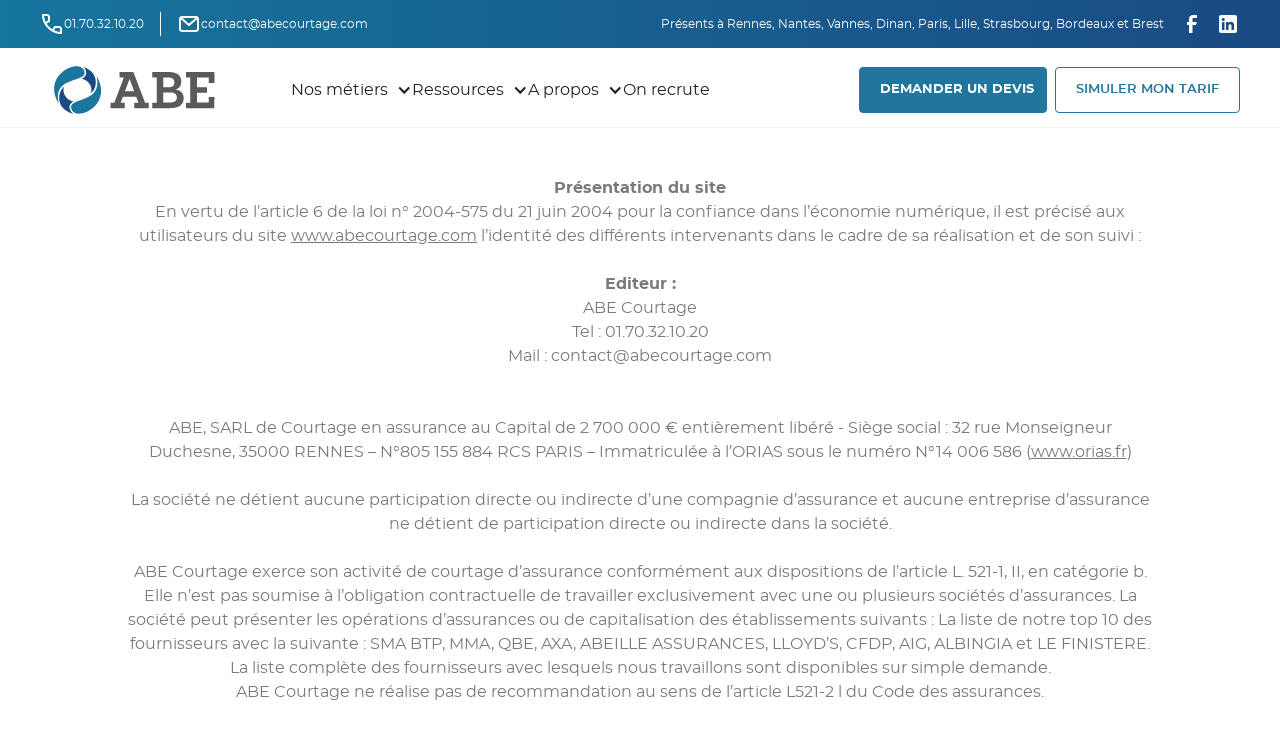

--- FILE ---
content_type: text/html
request_url: https://www.abecourtage.com/mentions-legales
body_size: 12732
content:
<!DOCTYPE html><!-- Last Published: Mon Jan 19 2026 08:31:56 GMT+0000 (Coordinated Universal Time) --><html data-wf-domain="www.abecourtage.com" data-wf-page="6267ecfa4869ed4b182d0574" data-wf-site="625fededc3bb9a8317183c2f" lang="fr"><head><meta charset="utf-8"/><title>Mentions Légales - ABE Courtage</title><meta content="Mentions légales d&#x27;ABE Courtage. Courtier en assurance pour les professions du bâtiment et des entreprises, nous vous accompagnons dès qu&#x27;un sinistre survient." name="description"/><meta content="Mentions Légales - ABE Courtage" property="og:title"/><meta content="Mentions légales d&#x27;ABE Courtage. Courtier en assurance pour les professions du bâtiment et des entreprises, nous vous accompagnons dès qu&#x27;un sinistre survient." property="og:description"/><meta content="Mentions Légales - ABE Courtage" property="twitter:title"/><meta content="Mentions légales d&#x27;ABE Courtage. Courtier en assurance pour les professions du bâtiment et des entreprises, nous vous accompagnons dès qu&#x27;un sinistre survient." property="twitter:description"/><meta property="og:type" content="website"/><meta content="summary_large_image" name="twitter:card"/><meta content="width=device-width, initial-scale=1" name="viewport"/><meta content="PTFIKjboyvcjZK_898q8HidTY36JcoXZQ4syXROyONc" name="google-site-verification"/><link href="https://cdn.prod.website-files.com/625fededc3bb9a8317183c2f/css/abe35.webflow.shared.c410ff236.min.css" rel="stylesheet" type="text/css" integrity="sha384-xBD/I2rj4/y8k4QBVu4XLoeFlXX2dKVo5L9ulGWsBS7Z8pUQeWLLlExS78Cam3yh" crossorigin="anonymous"/><script type="text/javascript">!function(o,c){var n=c.documentElement,t=" w-mod-";n.className+=t+"js",("ontouchstart"in o||o.DocumentTouch&&c instanceof DocumentTouch)&&(n.className+=t+"touch")}(window,document);</script><link href="https://cdn.prod.website-files.com/625fededc3bb9a8317183c2f/6267e7bd9e5fef9b91f5bec9_favion-abe.svg" rel="shortcut icon" type="image/x-icon"/><link href="https://cdn.prod.website-files.com/625fededc3bb9a8317183c2f/65f0b95a6fd65f5e47f93399_logo-abe.png" rel="apple-touch-icon"/><link href="https://www.abecourtage.com/mentions-legales" rel="canonical"/><!-- Google Tag Manager -->
<script>
(function(w,d,s,l,i){w[l]=w[l]||[];w[l].push({'gtm.start': new Date().getTime(),event:'gtm.js'});
var f=d.getElementsByTagName(s)[0], j=d.createElement(s), dl=l!='dataLayer'?'&l='+l:'';
j.async=true; j.src='https://www.googletagmanager.com/gtm.js?id='+i+dl;
f.parentNode.insertBefore(j,f);
})(window,document,'script','dataLayer','GTM-TDPJHSSZ');
</script>
<!-- End Google Tag Manager -->

<!-- Finsweet Cookie Consent -->
<script async src="https://cdn.jsdelivr.net/npm/@finsweet/cookie-consent@1/fs-cc.js" fs-cc-mode="opt-in"></script>

<!-- [Attributes by Finsweet] Disable scrolling -->
<script defer src="https://cdn.jsdelivr.net/npm/@finsweet/attributes-scrolldisable@1/scrolldisable.js"></script>

<meta name="msvalidate.01" content="C3D472DBD2F8A5CFE4F5CE707258012C" />

<!-- [Attributes by Finsweet] Powerful Rich Text -->
<script defer src="https://cdn.jsdelivr.net/npm/@finsweet/attributes-richtext@1/richtext.js"></script>

<script async src="https://abe-wized.pages.dev/calculateur.js"></script>
<script async type="module" data-wized-id="C6lMXjpNfS42dFwCENfb" src="https://embed.wized.com/v2/index.js"></script>
<meta name="google-site-verification" content="uoNi_lT7kuuc4M6xEZdMx7mCPmutbFOPLcswnh7S-xc" /></head><body><div class="page-wrapper"><div class="main-wrapper"><div class="global-styles w-embed"><style>

/* Snippet gets rid of top margin on first element in any rich text*/
.w-richtext>:first-child {
	margin-top: 0;
}

/* Snippet gets rid of bottom margin on last element in any rich text*/
.w-richtext>:last-child, .w-richtext ol li:last-child, .w-richtext ul li:last-child {
	margin-bottom: 0;
}

/* Snippet prevents all click and hover interaction with an element */
.clickable-off {
	pointer-events: none;
}

/* Snippet enables all click and hover interaction with an element */
.clickable-on{
  pointer-events: auto;
}

/* Snippet enables you to add class of div-square which creates and maintains a 1:1 dimension of a div.*/
.div-square::after {
	content: "";
	display: block;
	padding-bottom: 100%;
}

/*Hide focus outline for main content element*/
main:focus-visible {
	outline: -webkit-focus-ring-color auto 0px;
}

/* Make sure containers never lose their center alignment*/
.container-medium, .container-small, .container-large {
	margin-right: auto !important;
	margin-left: auto !important;
}

/*Reset buttons, and links styles*/
a {
	color: inherit;
	text-decoration: inherit;
	font-size: inherit;
}

/*Apply "..." after 3 lines of text */
.text-style-3lines {
	display: -webkit-box;
	overflow: hidden;
	-webkit-line-clamp: 3;
	-webkit-box-orient: vertical;
}

/*Apply "..." after 2 lines of text */
.text-style-2lines {
	display: -webkit-box;
	overflow: hidden;
	-webkit-line-clamp: 2;
	-webkit-box-orient: vertical;
}

.warning {
    border-color: red;
}

.simulateur_mask-form {
	height: auto !important;
}

input::-webkit-outer-spin-button,
input::-webkit-inner-spin-button {
  -webkit-appearance: none;
  margin: 0;
}

/* Firefox */
input[type=number] {
  -moz-appearance: textfield;
}

.marker_icon:hover ~ .marker_adresse {
    z-index: 3;
    position: relative;  /* Assurez-vous que l'élément n'est pas en position 'static' */
}


.w-dyn-empty {
	display:none;
}

.page-wrapper {
	overflow:clip;
}

a[href="https://wized.com?utm_campaign=badge"] {
    display: none !important;
}

.form_progress.sf-completed {
	background-color: var(--bleu-nuit);
  border-color: var(--bleu-nuit);
}
</style></div><div class="navbar-top bg-color-linear-gradient"><div class="page-padding-ent"><div class="wrapper-navbar"><div class="left-navbar"><a href="tel:+33170321020" class="link-wrapper w-inline-block"><div class="icon-1x1-xsmall w-embed"><svg width="24" height="24" viewBox="0 0 24 24" fill="none" xmlns="http://www.w3.org/2000/svg">
<path fill-rule="evenodd" clip-rule="evenodd" d="M9.5547 9.83205C9.8329 9.64658 10 9.33435 10 9V5C10 3.34315 8.65685 2 7 2H3C2.44772 2 2 2.44772 2 3C2 12.9411 11.0589 22 21 22C21.5523 22 22 21.5523 22 21V17C22 15.3431 20.6569 14 19 14H15C14.6656 14 14.3534 14.1671 14.1679 14.4453L12.2626 17.3033C10.1874 15.9615 8.36925 14.1892 6.97074 12.149L6.69668 11.7374L9.5547 9.83205ZM15.5352 16H19C19.5523 16 20 16.4477 20 17V19.9653C18.0628 19.8313 16.1721 19.3132 14.4087 18.4916L14.0041 18.2966L15.5352 16ZM4.03467 4H7C7.55228 4 8 4.44772 8 5V8.46482L5.70338 9.9959C4.76882 8.11845 4.17903 6.08626 4.03467 4Z" fill="currentColor"/>
</svg></div><div>01.70.32.10.20</div></a><div class="divider-vertical"></div><a href="mailto:contact@abecourtage.com?subject=Contact%20ABE%20Courtage" class="link-wrapper text-color-white w-inline-block"><div class="icon-1x1-xsmall w-embed"><svg width="24" height="24" viewBox="0 0 24 24" fill="none" xmlns="http://www.w3.org/2000/svg">
<path fill-rule="evenodd" clip-rule="evenodd" d="M19 4C20.6569 4 22 5.34315 22 7V17C22 18.6569 20.6569 20 19 20H5C3.34315 20 2 18.6569 2 17V7C2 5.34315 3.34315 4 5 4H19ZM20 7.328L12.6585 13.7526C12.3129 14.055 11.8111 14.0802 11.4394 13.8282L11.3415 13.7526L4 7.329V17C4 17.5523 4.44772 18 5 18H19C19.5523 18 20 17.5523 20 17V7.328ZM18.48 6H5.518L12 11.6712L18.48 6Z" fill="currentColor"/>
</svg></div><div>contact@abecourtage.com</div></a></div><div class="right-navbar"><div class="navbar_bureaux-wrapper"><p class="text-size-tiny text-color-white">Présents à Rennes, Nantes, Vannes, Dinan, Paris, Lille, Strasbourg, Bordeaux et Brest</p><p class="hide">Rennes</p><p class="hide">Nantes</p><p class="hide">Paris</p><p class="hide">Lille</p><p class="hide">Stasbourg</p></div><div class="w-layout-grid footer_socials-wrapper"><a href="https://www.facebook.com/abecourtage/" target="_blank" class="social-link text-color-white w-inline-block"><div class="social-icon w-embed"><svg width="24" height="24" viewBox="0 0 24 24" fill="none" xmlns="http://www.w3.org/2000/svg">
<path d="M16.5 6H13.5C12.9477 6 12.5 6.44772 12.5 7V10H16.5C16.6137 9.99748 16.7216 10.0504 16.7892 10.1419C16.8568 10.2334 16.8758 10.352 16.84 10.46L16.1 12.66C16.0318 12.8619 15.8431 12.9984 15.63 13H12.5V20.5C12.5 20.7761 12.2761 21 12 21H9.5C9.22386 21 9 20.7761 9 20.5V13H7.5C7.22386 13 7 12.7761 7 12.5V10.5C7 10.2239 7.22386 10 7.5 10H9V7C9 4.79086 10.7909 3 13 3H16.5C16.7761 3 17 3.22386 17 3.5V5.5C17 5.77614 16.7761 6 16.5 6Z" fill="currentColor"/>
</svg></div></a><a href="https://www.linkedin.com/company/abecourtage" target="_blank" class="social-link text-color-white w-inline-block"><div class="social-icon w-embed"><svg width="24" height="24" viewBox="0 0 24 24" fill="none" xmlns="http://www.w3.org/2000/svg">
<path fill-rule="evenodd" clip-rule="evenodd" d="M5 3H19C20.1046 3 21 3.89543 21 5V19C21 20.1046 20.1046 21 19 21H5C3.89543 21 3 20.1046 3 19V5C3 3.89543 3.89543 3 5 3ZM8 18C8.27614 18 8.5 17.7761 8.5 17.5V10.5C8.5 10.2239 8.27614 10 8 10H6.5C6.22386 10 6 10.2239 6 10.5V17.5C6 17.7761 6.22386 18 6.5 18H8ZM7.25 9C6.42157 9 5.75 8.32843 5.75 7.5C5.75 6.67157 6.42157 6 7.25 6C8.07843 6 8.75 6.67157 8.75 7.5C8.75 8.32843 8.07843 9 7.25 9ZM17.5 18C17.7761 18 18 17.7761 18 17.5V12.9C18.0325 11.3108 16.8576 9.95452 15.28 9.76C14.177 9.65925 13.1083 10.1744 12.5 11.1V10.5C12.5 10.2239 12.2761 10 12 10H10.5C10.2239 10 10 10.2239 10 10.5V17.5C10 17.7761 10.2239 18 10.5 18H12C12.2761 18 12.5 17.7761 12.5 17.5V13.75C12.5 12.9216 13.1716 12.25 14 12.25C14.8284 12.25 15.5 12.9216 15.5 13.75V17.5C15.5 17.7761 15.7239 18 16 18H17.5Z" fill="CurrentColor"/>
</svg></div></a></div></div></div></div></div><div data-collapse="medium" data-animation="default" data-duration="400" data-easing="ease" data-easing2="ease" role="banner" class="navbar_component w-nav"><div class="page-padding-ent"><div class="navbar1_container"><div id="w-node-fe5eac5b-f529-00a2-ce2f-6fe35e59c263-5e59c24d" class="left-menu"><a href="/" aria-label="retourner sur la page d&#x27;accueil" class="navbar_logo-link w-nav-brand"><img src="https://cdn.prod.website-files.com/625fededc3bb9a8317183c2f/6271201e21eec272546b444d_abe-logo.svg" loading="lazy" alt="logo d&#x27;ABE Courtage, le courtier en assurance des entreprises du BTP" class="logo-img"/></a><nav role="navigation" class="navbar_menu w-nav-menu"><div data-hover="true" data-delay="200" class="navbar_menu-dropdown w-dropdown"><div class="navbar_dropdwn-toggle w-dropdown-toggle"><div class="dropdown-icon w-icon-dropdown-toggle"></div><div class="text-dd">Nos métiers</div></div><nav class="navbar_dropdown-list w-dropdown-list"><a href="/metiers/maitrise-douvrage" class="navbar_dropdown-link w-dropdown-link">ABE MOA</a><a href="/metiers/architecture" class="navbar_dropdown-link w-dropdown-link">ABE Architecture</a><a href="/metiers/ingenierie" class="navbar_dropdown-link w-dropdown-link">ABE Ingénierie</a><a href="/metiers/btp" class="navbar_dropdown-link w-dropdown-link">ABE BTP</a><a href="https://www.domys-courtage.fr/" class="navbar_dropdown-link w-dropdown-link">ABE Immobilier</a><a href="/metiers/entreprise" class="navbar_dropdown-link w-dropdown-link">ABE Entreprise</a></nav></div><div data-hover="true" data-delay="200" class="navbar_menu-dropdown w-dropdown"><div class="navbar_dropdwn-toggle w-dropdown-toggle"><div class="dropdown-icon w-icon-dropdown-toggle"></div><div class="text-dd">Ressources</div></div><nav class="navbar_dropdown-list w-dropdown-list"><a href="/focus-metiers" class="navbar_dropdown-link w-dropdown-link">Focus métiers</a><a href="/cas-clients" class="navbar_dropdown-link w-dropdown-link">Cas client</a><a href="/exemples-contrats" class="navbar_dropdown-link w-dropdown-link">Exemples de contrat</a><a href="/infos-pratiques" class="navbar_dropdown-link w-dropdown-link">Blog ABE</a><a href="/etudes-de-cas" class="navbar_dropdown-link w-dropdown-link">Études de cas</a></nav></div><div data-hover="true" data-delay="200" class="navbar_menu-dropdown w-dropdown"><div class="navbar_dropdwn-toggle w-dropdown-toggle"><div class="dropdown-icon w-icon-dropdown-toggle"></div><div class="text-dd">A propos</div></div><nav class="navbar_dropdown-list w-dropdown-list"><a href="/a-propos" class="navbar_dropdown-link w-dropdown-link">Qui sommes nous ?</a><a href="/bureaux" class="navbar_dropdown-link w-dropdown-link">Nos bureaux</a><a href="/partenaires" class="navbar_dropdown-link w-dropdown-link">Nos partenaires</a></nav></div><a href="https://abe.flatchr.io/" target="_blank" class="navbar_link text-style-nowrap w-nav-link">On recrute</a><div class="button-wrapper-mob show-tablet"><a href="/devis" class="button-devis-100 w-inline-block"><div>DEMANDER UN DEVIS</div></a><div data-hover="false" data-delay="200" class="navbar_menu-dropdown w-dropdown"><div class="navbar_dropdwn-toggle-simu w-dropdown-toggle"><div class="button-third max-width-full-tablet"><div>SImuler mon Tarif</div></div></div><nav class="navbar_dropdown-list-simu w-dropdown-list"><a href="/assurance-pret" class="navbar_dropdown-link w-dropdown-link">Simulateur assurance d’emprunt </a><a href="/tarificateur-rc-decennale" class="navbar_dropdown-link w-dropdown-link">Simulateur de RC Décennale</a></nav></div></div></nav></div><div id="w-node-fe5eac5b-f529-00a2-ce2f-6fe35e59c289-5e59c24d" class="navbar_menu-button w-nav-button"><div class="menu-icon1"><div class="menu-icon1_line-top"></div><div class="menu-icon1_line-middle"><div class="menu-icon_line-middle-inner"></div></div><div class="menu-icon1_line-bottom"></div></div></div><div class="button-row is-button-row-center hide-tablet"><div class="button-wrapper is-button-wrapper-center"><a href="/devis" class="button-devis w-button">DEMANDER UN DEVIS</a></div><div data-hover="false" data-delay="200" class="navbar_menu-dropdown w-dropdown"><div class="navbar_dropdwn-toggle-simu w-dropdown-toggle"><div class="button-third"><div>SImuler mon Tarif</div></div></div><nav class="navbar_dropdown-list-simu w-dropdown-list"><a href="https://calculette.hello-assur.fr/abecourtage" class="navbar_dropdown-link w-dropdown-link">Simulateur assurance d’emprunt </a><a href="/tarificateur-rc-decennale" class="navbar_dropdown-link w-dropdown-link">Simulateur de RC Décennale</a></nav></div></div></div></div></div><div><div class="page-padding-ent"><div class="container-medium"><div class="padding-vertical padding-large"><div target="_blank" class="rich-legal w-richtext"><p><strong>Présentation du site</strong></p><p>En vertu de l’article 6 de la loi n° 2004-575 du 21 juin 2004 pour la confiance dans l’économie numérique, il est précisé aux utilisateurs du site <a href="https://www.abecourtage.com">www.abecourtage.com</a> l’identité des différents intervenants dans le cadre de sa réalisation et de son suivi :</p><p>‍</p><p><strong>Editeur :</strong></p><p>ABE Courtage<br/>Tel : 01.70.32.10.20<br/>Mail : contact@abecourtage.com</p><p>‍</p><p>‍<br/>ABE, SARL de Courtage en assurance au Capital de 2 700 000 € entièrement libéré - Siège social : 32 rue Monseigneur Duchesne, 35000 RENNES – N°805 155 884 RCS PARIS – Immatriculée à l’ORIAS sous le numéro N°14 006 586 (<a href="http://www.orias.fr/" target="_blank">www.orias.fr</a>)</p><p>‍</p><p>La société ne détient aucune participation directe ou indirecte d’une compagnie d’assurance et aucune entreprise d’assurance ne détient de participation directe ou indirecte dans la société.</p><p>‍</p><p>ABE Courtage exerce son activité de courtage d’assurance conformément aux dispositions de l’article L. 521-1, II, en catégorie b. Elle n’est pas soumise à l’obligation contractuelle de travailler exclusivement avec une ou plusieurs sociétés d’assurances. La société peut présenter les opérations d’assurances ou de capitalisation des établissements suivants : La liste de notre top 10 des fournisseurs avec la suivante : SMA BTP, MMA, QBE, AXA, ABEILLE ASSURANCES, LLOYD’S, CFDP, AIG, ALBINGIA et LE FINISTERE. La liste complète des fournisseurs avec lesquels nous travaillons sont disponibles sur simple demande.</p><p>ABE Courtage ne réalise pas de recommandation au sens de l’article L521-2 l du Code des assurances.</p><p>‍</p><p>La société est soumise au contrôle de l’Autorité de Contrôle Prudentiel et de Résolution (ACPR), 4 place de Budapest CS 92459, 75436 Paris Cedex 09, <a href="http://www.acpr.banque-france.fr" target="_blank">www.acpr.banque-france.fr</a>. Notre société a souscrit une responsabilité civile professionnelle et une garantie financière auprès de la CGPA conforme aux dispositions de l’article L512-6 et L512-7 du code des assurances.</p><p>‍</p><p>La société est rémunérée sous forme de commissions rétrocédées par l’entreprise d’assurance producteur du produit ou des produits conseillé(s) ainsi que sous forme de frais d’intermédiation s’ajoutant à la prime d’assurance.</p><p>‍</p><p>En cas de réclamation, vous pouvez adresser votre demande à :<br/>SAS ABE Courtage, service Réclamation<br/>32 rue monseigneur duchesne, 35000 Rennes</p><p>‍</p><p>Vous recevrez un accusé de réception au maximum sous 10 jours et une réponse dans un délai maximum de 2 mois. Le médiateur de l’Assurance est compétent pour intervenir sur tout litige n’ayant pu être réglé dans le cadre d’une réclamation préalable directement adressée à votre courtier. Il peut être saisi par l’un quelconque des moyens suivants : La médiation de l’Assurance, Pôle CSCA, TSA 50110, 75441 Paris Cedex 09 ou le.mediateur@mediation-assurance.org.</p><p>‍</p><p><strong>Créateur :</strong> <a href="https://www.justa.fr" target="_blank">Benoît Eveillard pour Justa</a></p><p><strong>Responsable publication :</strong> ABE Courtage – contact@abecourtage.com</p><p>Le responsable publication est une personne physique ou une personne morale.</p><p><strong>Hébergeur :</strong> OVH – 140 Quai du Sartel – 59100 Roubaix</p><p>‍</p><p>‍<br/><strong>Crédits :</strong></p><p><strong>Graphisme et intégration du site : </strong><a href="https://www.justa.fr" target="_blank">Benoît Eveillard</a><strong><br/></strong>b <a href="https://plumedesaumon.fr/">Delphine Poirier</a>‍</p><p>‍<br/><strong>Crédits pictogrammes :<br/></strong>Icons made by <a href="https://www.flaticon.com/authors/good-ware">Good Ware</a> from <a href="https://www.flaticon.com/" target="_blank">www.flaticon.com<br/></a>Icons made by <a href="https://www.freepik.com/">Freepik</a> from <a href="https://www.flaticon.com/" target="_blank">www.flaticon.com</a></p><p>Icons made by <a href="https://www.flaticon.com/authors/icongeek26">Icongeek26</a> from <a href="https://www.flaticon.com/" target="_blank">www.flaticon.com</a></p><p>Icons made by <a href="https://www.flaticon.com/authors/smashicons">Smashicons</a> from <a href="https://www.flaticon.com/" target="_blank">www.flaticon.com</a></p><p>‍</p><p> </p><p>Conditions générales d’utilisation du site et des services proposés</p><p>‍</p><p>L’utilisation du site www.abecourtage.com implique l’acceptation pleine et entière des conditions générales d’utilisation ci-après décrites. Ces conditions d’utilisation sont susceptibles d’être modifiées ou complétées à tout moment, les utilisateurs du site www.abecourtage.com sont donc invités à les consulter de manière régulière.</p><p>‍</p><p>Ce site est normalement accessible à tout moment aux utilisateurs. Une interruption pour raison de maintenance technique peut être toutefois décidée par ABE COURTAGE, qui s’efforcera alors de communiquer préalablement aux utilisateurs les dates et heures de l’intervention.</p><p>‍</p><p>Le site www.abecourtage.com est mis à jour régulièrement par ABE Courtage. De la même façon, les mentions légales peuvent être modifiées à tout moment : elles s’imposent néanmoins à l’utilisateur qui est invité à s’y référer le plus souvent possible afin d’en prendre connaissance.</p></div></div></div></div></div><section class="section-cta relative"><div class="page-padding-ent"><div class="container-small"><div class="padding-vertical padding-xhuge"><div class="text-align-center"><div class="margin-bottom margin-small"><div class="heading-medium text-weight-bold text-color-white">Vous recherchez une solution d&#x27;assurance dédiée à votre entreprise ?</div></div><p class="text-size-medium text-color-white">Effectuez votre demande de devis en ligne, nos experts courtiers vous contacteront dans les plus brefs délais.</p><div class="margin-top margin-small"><div class="button-row is-button-row-center"><div class="button-wrapper is-button-wrapper-center"><a href="/devis" class="button-devis w-button">DEMANDER UN DEVIS</a></div><div class="button-wrapper is-button-wrapper-center"><a href="https://www.abecourtage.com/tarificateur-rc-decennale" class="button-third w-button">SIMULER MON Budget</a></div></div></div></div></div></div></div></section><div class="footer_component"><div class="page-padding-ent"><div class="container-large"><div class="padding-vertical padding-xlarge"><div class="w-layout-grid footer_top-wrapper"><div class="w-layout-grid footer_left-wrapper"><a href="/" aria-label="Aller sur la page d&#x27;accueil" id="w-node-b66487a4-8eb6-8536-dd9c-5ff34f5d54df-4f5d54d9" class="footer2_logo-link w-nav-brand"><img src="https://cdn.prod.website-files.com/625fededc3bb9a8317183c2f/6271201e21eec272546b444d_abe-logo.svg" loading="lazy" alt="logo d&#x27;ABE Courtage, le courtier en assurance des entreprises du BTP"/></a><div class="footer_link-list"><div class="margin-bottom margin-xsmall"><a href="#" class="footer_link text-weight-semibold">ABE BTP</a></div><div class="w-dyn-list"><div role="list" class="w-dyn-items"><div role="listitem" class="w-dyn-item"><div class="margin-bottom margin-xsmall"><a href="/solutions/lassurance-emprunteur" class="footer_link">L’assurance emprunteur</a></div></div><div role="listitem" class="w-dyn-item"><div class="margin-bottom margin-xsmall"><a href="/solutions/rc-dexploitation-bet" class="footer_link">La Responsabilité Civile d&#x27;exploitation pour BET</a></div></div><div role="listitem" class="w-dyn-item"><div class="margin-bottom margin-xsmall"><a href="/solutions/lassurance-cybersecurite" class="footer_link">L’assurance Cybersécurité</a></div></div><div role="listitem" class="w-dyn-item"><div class="margin-bottom margin-xsmall"><a href="/solutions/garanties-homme-cle-associes-emprunts-professionnels" class="footer_link">Garanties Homme Clé, Associés &amp; Emprunts professionnels pour les pros du BTP</a></div></div><div role="listitem" class="w-dyn-item"><div class="margin-bottom margin-xsmall"><a href="/solutions/assurance-marchandises-transportees" class="footer_link">L’Assurance Marchandises Transportées</a></div></div><div role="listitem" class="w-dyn-item"><div class="margin-bottom margin-xsmall"><a href="/solutions/flotte-automobile" class="footer_link">La flotte automobile</a></div></div><div role="listitem" class="w-dyn-item"><div class="margin-bottom margin-xsmall"><a href="/solutions/multirisque-professionnelle" class="footer_link">La multirisque professionnelle</a></div></div><div role="listitem" class="w-dyn-item"><div class="margin-bottom margin-xsmall"><a href="/solutions/protection-juridique" class="footer_link">La Protection juridique</a></div></div><div role="listitem" class="w-dyn-item"><div class="margin-bottom margin-xsmall"><a href="/solutions/responsabilite-civile-decennale" class="footer_link">La Responsabilité Civile Décennale</a></div></div><div role="listitem" class="w-dyn-item"><div class="margin-bottom margin-xsmall"><a href="/solutions/responsabilite-civile-du-dirigeant" class="footer_link">La Responsabilité civile du dirigeant</a></div></div><div role="listitem" class="w-dyn-item"><div class="margin-bottom margin-xsmall"><a href="/solutions/bris-de-machine" class="footer_link">Le Bris de Machine</a></div></div><div role="listitem" class="w-dyn-item"><div class="margin-bottom margin-xsmall"><a href="/solutions/prevoyance-complementaire-sante-retraite" class="footer_link">Garanties de Prévoyance, Santé &amp; Retraite</a></div></div></div></div></div><div class="footer_link-list"><div class="margin-bottom margin-xsmall"><a href="/metiers/ingenierie" class="footer_link text-weight-semibold">ABE Ingénerie</a></div><div class="w-dyn-list"><div role="list" class="w-dyn-items"><div role="listitem" class="w-dyn-item"><div class="margin-bottom margin-xsmall"><a href="/solutions/responsabilite-civile-professionnelle" class="footer_link">La responsabilité civile professionnelle</a></div></div><div role="listitem" class="w-dyn-item"><div class="margin-bottom margin-xsmall"><a href="/solutions/assurance-cybercriminalite" class="footer_link">Assurance Cybercriminalité</a></div></div><div role="listitem" class="w-dyn-item"><div class="margin-bottom margin-xsmall"><a href="/solutions/assurance-flotte-automobile" class="footer_link">L&#x27;Assurance Flotte Auto</a></div></div><div role="listitem" class="w-dyn-item"><div class="margin-bottom margin-xsmall"><a href="/solutions/garanties-homme-cle-associes-emprunts-professionnels-ingenerie" class="footer_link">Garanties Homme Clé, Associés &amp; Emprunts professionnels</a></div></div><div role="listitem" class="w-dyn-item"><div class="margin-bottom margin-xsmall"><a href="/solutions/assurance-multirisque-professionnelle" class="footer_link">Assurance Multirisque Professionnelle</a></div></div><div role="listitem" class="w-dyn-item"><div class="margin-bottom margin-xsmall"><a href="/solutions/prevoyance-complementaire-sante-retraite-ingenerie" class="footer_link">Assurance complémentaire Santé et Prévoyance</a></div></div><div role="listitem" class="w-dyn-item"><div class="margin-bottom margin-xsmall"><a href="/solutions/protection-juridique-ingenerie" class="footer_link">L&#x27;Assurance Protection juridique</a></div></div><div role="listitem" class="w-dyn-item"><div class="margin-bottom margin-xsmall"><a href="/solutions/la-responsabilite-civile-decennale" class="footer_link">La Garantie Décennale</a></div></div><div role="listitem" class="w-dyn-item"><div class="margin-bottom margin-xsmall"><a href="/solutions/responsabilite-civile-du-dirigeant-ingenerie" class="footer_link">Responsabilité civile du dirigeant d&#x27;entreprise</a></div></div><div role="listitem" class="w-dyn-item"><div class="margin-bottom margin-xsmall"><a href="/solutions/lassurance-dommage-ouvrage-et-trc" class="footer_link">L’assurance Dommages-Ouvrage et TRC</a></div></div></div></div></div><div class="footer_link-list"><div class="margin-bottom margin-xsmall"><a href="#" class="footer_link text-weight-semibold">ABE Architecture</a></div><div class="w-dyn-list"><div role="list" class="w-dyn-items"><div role="listitem" class="w-dyn-item"><div class="margin-bottom margin-xsmall"><a href="/solutions/assurance-cybercriminalite-architecture" class="footer_link">Assurance Risques Cyber</a></div></div><div role="listitem" class="w-dyn-item"><div class="margin-bottom margin-xsmall"><a href="/solutions/assurance-flotte-automobile-architecture" class="footer_link">Assurance Flotte automobile</a></div></div><div role="listitem" class="w-dyn-item"><div class="margin-bottom margin-xsmall"><a href="/solutions/garanties-homme-cle-associes-emprunts-professionnels-architecture" class="footer_link">Garanties Homme Clé, Associés &amp; Emprunts professionnels pour les architectes</a></div></div><div role="listitem" class="w-dyn-item"><div class="margin-bottom margin-xsmall"><a href="/solutions/assurance-multirisque-professionnelle-architecture" class="footer_link">Assurance Multirisque Bureau</a></div></div><div role="listitem" class="w-dyn-item"><div class="margin-bottom margin-xsmall"><a href="/solutions/prevoyance-complementaire-sante-retraite-architecture" class="footer_link">Prévoyance, Complémentaire Santé &amp; Retraite</a></div></div><div role="listitem" class="w-dyn-item"><div class="margin-bottom margin-xsmall"><a href="/solutions/protection-juridique-architecture" class="footer_link">Protection juridique</a></div></div><div role="listitem" class="w-dyn-item"><div class="margin-bottom margin-xsmall"><a href="/solutions/responsabilite-civile-du-dirigeant-architecture" class="footer_link">Responsabilité civile du dirigeant</a></div></div><div role="listitem" class="w-dyn-item"><div class="margin-bottom margin-xsmall"><a href="/solutions/le-contrat-rc-professionnelle-et-decennale-de-larchitecte" class="footer_link">Le contrat RC Professionnelle et décennale de l’architecte</a></div></div></div></div></div><div class="footer_link-list"><div class="margin-bottom margin-xsmall"><a href="/metiers/entreprise" class="footer_link text-weight-semibold">ABE Courtage</a></div><a href="/metiers/btp" class="footer_link">ABE BTP</a><a href="/metiers/entreprise" class="footer_link">ABE Entreprise</a><a href="/metiers/ingenierie" class="footer_link">ABE Ingénierie</a><a href="/metiers/architecture" class="footer_link">ABE Architecture</a><a href="/ressources" class="footer_link">Ressources</a><a href="/contact" class="footer_link">Contact</a><a href="https://abe.flatchr.io/" target="_blank" class="footer_link">On recrute</a><a href="/bureaux" class="footer_link">Nos bureaux</a></div></div></div><div class="line-divider"></div><div class="padding-top padding-medium"><div class="footer_bottom-wrapper"><div class="w-layout-grid footer_legal-wrapper"><div id="w-node-b66487a4-8eb6-8536-dd9c-5ff34f5d552d-4f5d54d9" class="footer2_credit-text">© 2022 ABE. Une <a href="https://www.justa.fr" target="_blank" class="footer_link">intégration Webflow par Justa</a>.</div><a id="w-node-_87f16999-fefe-f53b-f3c2-fce3fc8d7e33-4f5d54d9" href="/mentions-legales" aria-current="page" class="footer_link w--current">Mentions Légales</a><a id="w-node-d7f6cb95-6f29-d013-c1b5-928e2e140264-4f5d54d9" href="/politique-de-confidentialite" class="footer_link">Politique de confidentialité</a></div><div class="w-layout-grid footer_socials-wrapper"><a href="https://www.facebook.com/abecourtage/" target="_blank" class="social-link w-inline-block"><div class="social-icon text-color-black w-embed"><svg width="24" height="24" viewBox="0 0 24 24" fill="none" xmlns="http://www.w3.org/2000/svg">
<path d="M16.5 6H13.5C12.9477 6 12.5 6.44772 12.5 7V10H16.5C16.6137 9.99748 16.7216 10.0504 16.7892 10.1419C16.8568 10.2334 16.8758 10.352 16.84 10.46L16.1 12.66C16.0318 12.8619 15.8431 12.9984 15.63 13H12.5V20.5C12.5 20.7761 12.2761 21 12 21H9.5C9.22386 21 9 20.7761 9 20.5V13H7.5C7.22386 13 7 12.7761 7 12.5V10.5C7 10.2239 7.22386 10 7.5 10H9V7C9 4.79086 10.7909 3 13 3H16.5C16.7761 3 17 3.22386 17 3.5V5.5C17 5.77614 16.7761 6 16.5 6Z" fill="CurrentColor"/>
</svg></div></a><a href="https://www.linkedin.com/company/abecourtage" target="_blank" class="social-link w-inline-block"><div class="social-icon text-color-black w-embed"><svg width="24" height="24" viewBox="0 0 24 24" fill="none" xmlns="http://www.w3.org/2000/svg">
<path fill-rule="evenodd" clip-rule="evenodd" d="M5 3H19C20.1046 3 21 3.89543 21 5V19C21 20.1046 20.1046 21 19 21H5C3.89543 21 3 20.1046 3 19V5C3 3.89543 3.89543 3 5 3ZM8 18C8.27614 18 8.5 17.7761 8.5 17.5V10.5C8.5 10.2239 8.27614 10 8 10H6.5C6.22386 10 6 10.2239 6 10.5V17.5C6 17.7761 6.22386 18 6.5 18H8ZM7.25 9C6.42157 9 5.75 8.32843 5.75 7.5C5.75 6.67157 6.42157 6 7.25 6C8.07843 6 8.75 6.67157 8.75 7.5C8.75 8.32843 8.07843 9 7.25 9ZM17.5 18C17.7761 18 18 17.7761 18 17.5V12.9C18.0325 11.3108 16.8576 9.95452 15.28 9.76C14.177 9.65925 13.1083 10.1744 12.5 11.1V10.5C12.5 10.2239 12.2761 10 12 10H10.5C10.2239 10 10 10.2239 10 10.5V17.5C10 17.7761 10.2239 18 10.5 18H12C12.2761 18 12.5 17.7761 12.5 17.5V13.75C12.5 12.9216 13.1716 12.25 14 12.25C14.8284 12.25 15.5 12.9216 15.5 13.75V17.5C15.5 17.7761 15.7239 18 16 18H17.5Z" fill="CurrentColor"/>
</svg></div></a></div></div></div></div></div></div></div><div class="cookies_component"><div fs-cc="banner" class="fs-cc-banner_component"><div class="fs-cc-banner_container"><div class="fs-cc-banner_text">En cliquant sur &quot;Accepter tous les cookies&quot;, vous acceptez que des cookies soient stockés sur votre appareil afin d&#x27;améliorer la navigation sur le site, d&#x27;analyser son utilisation et de contribuer à nos efforts de marketing. Consultez notre p<a href="/politique-de-confidentialite">olitique de confidentialité pour plus d&#x27;informations</a>.</div><div class="fs-cc-banner_buttons-wrapper"><a fs-cc="open-preferences" href="#" class="fs-cc-banner_text-link">Preferences</a><a fs-cc="deny" href="#" class="fs-cc-banner_button fs-cc-button-alt w-button">Tout refuser</a><a fs-cc="allow" href="#" class="fs-cc-banner_button w-button">Tout accepter </a><div fs-cc="close" class="fs-cc-banner_close"><div class="fs-cc-banner_close-icon w-embed"><svg fill="currentColor" aria-hidden="true" focusable="false" viewBox="0 0 16 16">
	<path d="M9.414 8l4.293-4.293-1.414-1.414L8 6.586 3.707 2.293 2.293 3.707 6.586 8l-4.293 4.293 1.414 1.414L8 9.414l4.293 4.293 1.414-1.414L9.414 8z"></path>
</svg></div></div></div></div><div fs-cc="interaction" class="fs-cc-banner_trigger"></div></div><div fs-cc-scroll="disable" fs-cc="preferences" class="fs-cc-prefs_component w-form"><form id="cookie-preferences" name="wf-form-Cookie-Preferences" data-name="Cookie Preferences" method="get" class="fs-cc-prefs_form" data-wf-page-id="6267ecfa4869ed4b182d0574" data-wf-element-id="b0c0af98-7d03-faf3-2375-cf1a5f019cc6"><div fs-cc="close" class="fs-cc-prefs_close"><div class="fs-cc-prefs_close-icon w-embed"><svg fill="currentColor" aria-hidden="true" focusable="false" viewBox="0 0 16 16">
	<path d="M9.414 8l4.293-4.293-1.414-1.414L8 6.586 3.707 2.293 2.293 3.707 6.586 8l-4.293 4.293 1.414 1.414L8 9.414l4.293 4.293 1.414-1.414L9.414 8z"></path>
</svg></div></div><div class="fs-cc-prefs_content"><div class="fs-cc-prefs_space-small"><div class="fs-cc-prefs_title">Centre de préférences en matière de confidentialité</div></div><div class="fs-cc-prefs_space-small"><div class="fs-cc-prefs_text">Lorsque vous visitez des sites web, ceux-ci peuvent stocker ou récupérer des données dans votre navigateur. Ce stockage est souvent nécessaire pour la fonctionnalité de base du site web. Le stockage peut être utilisé à des fins de marketing, d&#x27;analyse et de personnalisation du site, par exemple pour enregistrer vos préférences. La confidentialité étant importante pour nous, vous avez la possibilité de désactiver certains types de stockage qui ne sont pas nécessaires au fonctionnement de base du site web. Le blocage de catégories peut avoir un impact sur votre expérience sur le site web.</div></div><div class="fs-cc-prefs_space-medium"><a fs-cc="deny" href="#" class="fs-cc-prefs_button fs-cc-button-alt w-button">Refuser tous les cookies</a><a fs-cc="allow" href="#" class="fs-cc-prefs_button w-button">Accepter tous les cookies</a></div><div class="fs-cc-prefs_space-small"><div class="fs-cc-prefs_title">Gérer les préférences de consentement par catégorie</div></div><div class="fs-cc-prefs_option"><div class="fs-cc-prefs_toggle-wrapper"><div class="fs-cc-prefs_label">Essentiels</div><div class="fs-cc-prefs_text"><strong>Toujours actifs</strong></div></div><div class="fs-cc-prefs_text">Ces éléments sont nécessaires pour permettre la fonctionnalité de base du site Web.</div></div><div class="fs-cc-prefs_option"><div class="fs-cc-prefs_toggle-wrapper"><div class="fs-cc-prefs_label">Marketing</div><label class="w-checkbox fs-cc-prefs_checkbox-field"><input type="checkbox" id="marketing-2" name="marketing-2" data-name="Marketing 2" fs-cc-checkbox="marketing" class="w-checkbox-input fs-cc-prefs_checkbox"/><span for="marketing-2" class="fs-cc-prefs_checkbox-label w-form-label">Essential</span><div class="fs-cc-prefs_toggle"></div></label></div><div class="fs-cc-prefs_text">Ces éléments sont utilisés pour diffuser des publicités qui sont plus pertinentes pour vous et vos intérêts. Ils peuvent également être utilisés pour limiter le nombre de fois où vous voyez une publicité et mesurer l&#x27;efficacité des campagnes publicitaires. Les réseaux publicitaires les placent généralement avec l&#x27;autorisation de l&#x27;exploitant du site web.</div></div><div class="fs-cc-prefs_option"><div class="fs-cc-prefs_toggle-wrapper"><div class="fs-cc-prefs_label">Personnalisation</div><label class="w-checkbox fs-cc-prefs_checkbox-field"><input type="checkbox" id="personalization-2" name="personalization-2" data-name="Personalization 2" fs-cc-checkbox="personalization" class="w-checkbox-input fs-cc-prefs_checkbox"/><span for="personalization-2" class="fs-cc-prefs_checkbox-label w-form-label">Essential</span><div class="fs-cc-prefs_toggle"></div></label></div><div class="fs-cc-prefs_text">Ces éléments permettent au site web de se souvenir des choix que vous faites (tels que votre nom d&#x27;utilisateur, votre langue ou la région dans laquelle vous vous trouvez) et de fournir des fonctionnalités améliorées et plus personnelles.</div></div><div class="fs-cc-prefs_option"><div class="fs-cc-prefs_toggle-wrapper"><div class="fs-cc-prefs_label">Analytics</div><label class="w-checkbox fs-cc-prefs_checkbox-field"><input type="checkbox" id="analytics-2" name="analytics-2" data-name="Analytics 2" fs-cc-checkbox="analytics" class="w-checkbox-input fs-cc-prefs_checkbox"/><span for="analytics-2" class="fs-cc-prefs_checkbox-label w-form-label">Essential</span><div class="fs-cc-prefs_toggle"></div></label></div><div class="fs-cc-prefs_text">Ces éléments aident l&#x27;exploitant du site Web à comprendre comment son site fonctionne, comment les visiteurs interagissent avec le site et s&#x27;il y a des problèmes techniques. Ce type de stockage ne collecte généralement pas d&#x27;informations permettant d&#x27;identifier un visiteur.</div></div><div class="fs-cc-prefs_buttons-wrapper"><a fs-cc="submit" href="#" class="fs-cc-prefs_button w-button">Confirmer mes préférences et fermer</a></div><input type="submit" data-wait="Please wait..." class="fs-cc-prefs_submit-hide w-button" value="Submit"/><div class="w-embed"><style>
/* smooth scrolling on iOS devices */
.fs-cc-prefs_content{-webkit-overflow-scrolling: touch}
</style></div></div></form><div class="w-form-done"></div><div class="w-form-fail"></div><div fs-cc="close" class="fs-cc-prefs_overlay"></div><div fs-cc="interaction" class="fs-cc-prefs_trigger"></div></div></div></div></div><script src="https://d3e54v103j8qbb.cloudfront.net/js/jquery-3.5.1.min.dc5e7f18c8.js?site=625fededc3bb9a8317183c2f" type="text/javascript" integrity="sha256-9/aliU8dGd2tb6OSsuzixeV4y/faTqgFtohetphbbj0=" crossorigin="anonymous"></script><script src="https://cdn.prod.website-files.com/625fededc3bb9a8317183c2f/js/webflow.schunk.36b8fb49256177c8.js" type="text/javascript" integrity="sha384-4abIlA5/v7XaW1HMXKBgnUuhnjBYJ/Z9C1OSg4OhmVw9O3QeHJ/qJqFBERCDPv7G" crossorigin="anonymous"></script><script src="https://cdn.prod.website-files.com/625fededc3bb9a8317183c2f/js/webflow.schunk.ccb752f6693904f9.js" type="text/javascript" integrity="sha384-vs7KHmWGGi0ZBAmxBITgS4AjpWkuzMKc377uyVVRkV7f/S+sD36Zd0IqHKBOh1GA" crossorigin="anonymous"></script><script src="https://cdn.prod.website-files.com/625fededc3bb9a8317183c2f/js/webflow.8ff85e2c.6f2dd123a9ff672d.js" type="text/javascript" integrity="sha384-Lb+WvaERcPl2fzjwG7blPDxnlFOJYk/iCRha0qdyfIgUPY2t9oqI41ep0JF10AVF" crossorigin="anonymous"></script><meta name="viewport" content="width=device-width, initial-scale=1.0, maximum-scale=1.0, user-scalable=no" />
<script>
// close CTA section on the ESC button
document.body.addEventListener('keydown', function (e) {
 if (e.key === 'Escape') {
  document.querySelector('.contact-modal_close-button').click();
 }
});
</script>

<!-- Google Tag Manager (noscript) -->
<noscript><iframe src="https://www.googletagmanager.com/ns.html?id=GTM-TDPJHSSZ"
height="0" width="0" style="display:none;visibility:hidden"></iframe></noscript>
<!-- End Google Tag Manager (noscript) -->

<script type="application/ld+json">
{
  "@context": "https://schema.org",
  "@type": "Organization",
  "name": "ABE Courtage",
  "legalName": "ABE COURTAGE",
  "url": "https://www.abecourtage.com/",
  "logo": "https://cdn.prod.website-files.com/625fededc3bb9a8317183c2f/67e17d26956c9c9fb37a0f9e_LOGO%20ABE.svg",
  "description": "ABE Courtage est un cabinet de courtage en assurance dédié aux professionnels du BTP, de la construction, de l’ingénierie, des bureaux d’études et de l’immobilier. Nous proposons des solutions sur mesure en RC décennale, dommages-ouvrage, flotte automobile, bris de machine, cyber risques, santé et prévoyance.",
  "email": "contact@abecourtage.com",
  "telephone": "+33-1-70-32-10-20",
  "address": {
    "@type": "PostalAddress",
    "streetAddress": "32 rue Monseigneur Duchesne",
    "addressLocality": "Rennes",
    "postalCode": "35000",
    "addressCountry": "FR"
  },
  "sameAs": [
    "https://www.linkedin.com/company/abecourtage/"
  ],
  "founder": {
    "@type": "Person",
    "name": "Charles-François LEGRAND"
  },
  "foundingDate": "2014",
  "aggregateRating": {
    "@type": "AggregateRating",
    "ratingValue": "4.9",
    "reviewCount": "75",
    "ratingCount": "75",
    "bestRating": "5",
    "worstRating": "1"
  }
}
</script>

<script type="application/ld+json">
{
  "@context": "https://schema.org/",
  "@type": "WebSite",
  "name": "ABE Courtage",
  "url": "https://www.abecourtage.com/",
  "description": "ABE est un courtier en assurance pour les professions du bâtiment et des entreprises. Nous vous apportons de la sérénité grâce à un accompagnement personnalisé."
}
</script>

<!-- Elements conditioonnal visiblity -->
<script>

// Retirer les éléments avec la class w-condition-invisible
const conditionals = document.querySelectorAll('.w-condition-invisible');

conditionals.forEach(conditional => {
  conditional.remove();
});

</script></body></html>

--- FILE ---
content_type: text/css
request_url: https://cdn.prod.website-files.com/625fededc3bb9a8317183c2f/css/abe35.webflow.shared.c410ff236.min.css
body_size: 42811
content:
html{-webkit-text-size-adjust:100%;-ms-text-size-adjust:100%;font-family:sans-serif}body{margin:0}article,aside,details,figcaption,figure,footer,header,hgroup,main,menu,nav,section,summary{display:block}audio,canvas,progress,video{vertical-align:baseline;display:inline-block}audio:not([controls]){height:0;display:none}[hidden],template{display:none}a{background-color:#0000}a:active,a:hover{outline:0}abbr[title]{border-bottom:1px dotted}b,strong{font-weight:700}dfn{font-style:italic}h1{margin:.67em 0;font-size:2em}mark{color:#000;background:#ff0}small{font-size:80%}sub,sup{vertical-align:baseline;font-size:75%;line-height:0;position:relative}sup{top:-.5em}sub{bottom:-.25em}img{border:0}svg:not(:root){overflow:hidden}hr{box-sizing:content-box;height:0}pre{overflow:auto}code,kbd,pre,samp{font-family:monospace;font-size:1em}button,input,optgroup,select,textarea{color:inherit;font:inherit;margin:0}button{overflow:visible}button,select{text-transform:none}button,html input[type=button],input[type=reset]{-webkit-appearance:button;cursor:pointer}button[disabled],html input[disabled]{cursor:default}button::-moz-focus-inner,input::-moz-focus-inner{border:0;padding:0}input{line-height:normal}input[type=checkbox],input[type=radio]{box-sizing:border-box;padding:0}input[type=number]::-webkit-inner-spin-button,input[type=number]::-webkit-outer-spin-button{height:auto}input[type=search]{-webkit-appearance:none}input[type=search]::-webkit-search-cancel-button,input[type=search]::-webkit-search-decoration{-webkit-appearance:none}legend{border:0;padding:0}textarea{overflow:auto}optgroup{font-weight:700}table{border-collapse:collapse;border-spacing:0}td,th{padding:0}@font-face{font-family:webflow-icons;src:url([data-uri])format("truetype");font-weight:400;font-style:normal}[class^=w-icon-],[class*=\ w-icon-]{speak:none;font-variant:normal;text-transform:none;-webkit-font-smoothing:antialiased;-moz-osx-font-smoothing:grayscale;font-style:normal;font-weight:400;line-height:1;font-family:webflow-icons!important}.w-icon-slider-right:before{content:""}.w-icon-slider-left:before{content:""}.w-icon-nav-menu:before{content:""}.w-icon-arrow-down:before,.w-icon-dropdown-toggle:before{content:""}.w-icon-file-upload-remove:before{content:""}.w-icon-file-upload-icon:before{content:""}*{box-sizing:border-box}html{height:100%}body{color:#333;background-color:#fff;min-height:100%;margin:0;font-family:Arial,sans-serif;font-size:14px;line-height:20px}img{vertical-align:middle;max-width:100%;display:inline-block}html.w-mod-touch *{background-attachment:scroll!important}.w-block{display:block}.w-inline-block{max-width:100%;display:inline-block}.w-clearfix:before,.w-clearfix:after{content:" ";grid-area:1/1/2/2;display:table}.w-clearfix:after{clear:both}.w-hidden{display:none}.w-button{color:#fff;line-height:inherit;cursor:pointer;background-color:#3898ec;border:0;border-radius:0;padding:9px 15px;text-decoration:none;display:inline-block}input.w-button{-webkit-appearance:button}html[data-w-dynpage] [data-w-cloak]{color:#0000!important}.w-code-block{margin:unset}pre.w-code-block code{all:inherit}.w-optimization{display:contents}.w-webflow-badge,.w-webflow-badge>img{box-sizing:unset;width:unset;height:unset;max-height:unset;max-width:unset;min-height:unset;min-width:unset;margin:unset;padding:unset;float:unset;clear:unset;border:unset;border-radius:unset;background:unset;background-image:unset;background-position:unset;background-size:unset;background-repeat:unset;background-origin:unset;background-clip:unset;background-attachment:unset;background-color:unset;box-shadow:unset;transform:unset;direction:unset;font-family:unset;font-weight:unset;color:unset;font-size:unset;line-height:unset;font-style:unset;font-variant:unset;text-align:unset;letter-spacing:unset;-webkit-text-decoration:unset;text-decoration:unset;text-indent:unset;text-transform:unset;list-style-type:unset;text-shadow:unset;vertical-align:unset;cursor:unset;white-space:unset;word-break:unset;word-spacing:unset;word-wrap:unset;transition:unset}.w-webflow-badge{white-space:nowrap;cursor:pointer;box-shadow:0 0 0 1px #0000001a,0 1px 3px #0000001a;visibility:visible!important;opacity:1!important;z-index:2147483647!important;color:#aaadb0!important;overflow:unset!important;background-color:#fff!important;border-radius:3px!important;width:auto!important;height:auto!important;margin:0!important;padding:6px!important;font-size:12px!important;line-height:14px!important;text-decoration:none!important;display:inline-block!important;position:fixed!important;inset:auto 12px 12px auto!important;transform:none!important}.w-webflow-badge>img{position:unset;visibility:unset!important;opacity:1!important;vertical-align:middle!important;display:inline-block!important}h1,h2,h3,h4,h5,h6{margin-bottom:10px;font-weight:700}h1{margin-top:20px;font-size:38px;line-height:44px}h2{margin-top:20px;font-size:32px;line-height:36px}h3{margin-top:20px;font-size:24px;line-height:30px}h4{margin-top:10px;font-size:18px;line-height:24px}h5{margin-top:10px;font-size:14px;line-height:20px}h6{margin-top:10px;font-size:12px;line-height:18px}p{margin-top:0;margin-bottom:10px}blockquote{border-left:5px solid #e2e2e2;margin:0 0 10px;padding:10px 20px;font-size:18px;line-height:22px}figure{margin:0 0 10px}figcaption{text-align:center;margin-top:5px}ul,ol{margin-top:0;margin-bottom:10px;padding-left:40px}.w-list-unstyled{padding-left:0;list-style:none}.w-embed:before,.w-embed:after{content:" ";grid-area:1/1/2/2;display:table}.w-embed:after{clear:both}.w-video{width:100%;padding:0;position:relative}.w-video iframe,.w-video object,.w-video embed{border:none;width:100%;height:100%;position:absolute;top:0;left:0}fieldset{border:0;margin:0;padding:0}button,[type=button],[type=reset]{cursor:pointer;-webkit-appearance:button;border:0}.w-form{margin:0 0 15px}.w-form-done{text-align:center;background-color:#ddd;padding:20px;display:none}.w-form-fail{background-color:#ffdede;margin-top:10px;padding:10px;display:none}.w-input,.w-select{color:#333;vertical-align:middle;background-color:#fff;border:1px solid #ccc;width:100%;height:38px;margin-bottom:10px;padding:8px 12px;font-size:14px;line-height:1.42857;display:block}.w-input::placeholder,.w-select::placeholder{color:#999}.w-input:focus,.w-select:focus{border-color:#3898ec;outline:0}.w-input[disabled],.w-select[disabled],.w-input[readonly],.w-select[readonly],fieldset[disabled] .w-input,fieldset[disabled] .w-select{cursor:not-allowed}.w-input[disabled]:not(.w-input-disabled),.w-select[disabled]:not(.w-input-disabled),.w-input[readonly],.w-select[readonly],fieldset[disabled]:not(.w-input-disabled) .w-input,fieldset[disabled]:not(.w-input-disabled) .w-select{background-color:#eee}textarea.w-input,textarea.w-select{height:auto}.w-select{background-color:#f3f3f3}.w-select[multiple]{height:auto}.w-form-label{cursor:pointer;margin-bottom:0;font-weight:400;display:inline-block}.w-radio{margin-bottom:5px;padding-left:20px;display:block}.w-radio:before,.w-radio:after{content:" ";grid-area:1/1/2/2;display:table}.w-radio:after{clear:both}.w-radio-input{float:left;margin:3px 0 0 -20px;line-height:normal}.w-file-upload{margin-bottom:10px;display:block}.w-file-upload-input{opacity:0;z-index:-100;width:.1px;height:.1px;position:absolute;overflow:hidden}.w-file-upload-default,.w-file-upload-uploading,.w-file-upload-success{color:#333;display:inline-block}.w-file-upload-error{margin-top:10px;display:block}.w-file-upload-default.w-hidden,.w-file-upload-uploading.w-hidden,.w-file-upload-error.w-hidden,.w-file-upload-success.w-hidden{display:none}.w-file-upload-uploading-btn{cursor:pointer;background-color:#fafafa;border:1px solid #ccc;margin:0;padding:8px 12px;font-size:14px;font-weight:400;display:flex}.w-file-upload-file{background-color:#fafafa;border:1px solid #ccc;flex-grow:1;justify-content:space-between;margin:0;padding:8px 9px 8px 11px;display:flex}.w-file-upload-file-name{font-size:14px;font-weight:400;display:block}.w-file-remove-link{cursor:pointer;width:auto;height:auto;margin-top:3px;margin-left:10px;padding:3px;display:block}.w-icon-file-upload-remove{margin:auto;font-size:10px}.w-file-upload-error-msg{color:#ea384c;padding:2px 0;display:inline-block}.w-file-upload-info{padding:0 12px;line-height:38px;display:inline-block}.w-file-upload-label{cursor:pointer;background-color:#fafafa;border:1px solid #ccc;margin:0;padding:8px 12px;font-size:14px;font-weight:400;display:inline-block}.w-icon-file-upload-icon,.w-icon-file-upload-uploading{width:20px;margin-right:8px;display:inline-block}.w-icon-file-upload-uploading{height:20px}.w-container{max-width:940px;margin-left:auto;margin-right:auto}.w-container:before,.w-container:after{content:" ";grid-area:1/1/2/2;display:table}.w-container:after{clear:both}.w-container .w-row{margin-left:-10px;margin-right:-10px}.w-row:before,.w-row:after{content:" ";grid-area:1/1/2/2;display:table}.w-row:after{clear:both}.w-row .w-row{margin-left:0;margin-right:0}.w-col{float:left;width:100%;min-height:1px;padding-left:10px;padding-right:10px;position:relative}.w-col .w-col{padding-left:0;padding-right:0}.w-col-1{width:8.33333%}.w-col-2{width:16.6667%}.w-col-3{width:25%}.w-col-4{width:33.3333%}.w-col-5{width:41.6667%}.w-col-6{width:50%}.w-col-7{width:58.3333%}.w-col-8{width:66.6667%}.w-col-9{width:75%}.w-col-10{width:83.3333%}.w-col-11{width:91.6667%}.w-col-12{width:100%}.w-hidden-main{display:none!important}@media screen and (max-width:991px){.w-container{max-width:728px}.w-hidden-main{display:inherit!important}.w-hidden-medium{display:none!important}.w-col-medium-1{width:8.33333%}.w-col-medium-2{width:16.6667%}.w-col-medium-3{width:25%}.w-col-medium-4{width:33.3333%}.w-col-medium-5{width:41.6667%}.w-col-medium-6{width:50%}.w-col-medium-7{width:58.3333%}.w-col-medium-8{width:66.6667%}.w-col-medium-9{width:75%}.w-col-medium-10{width:83.3333%}.w-col-medium-11{width:91.6667%}.w-col-medium-12{width:100%}.w-col-stack{width:100%;left:auto;right:auto}}@media screen and (max-width:767px){.w-hidden-main,.w-hidden-medium{display:inherit!important}.w-hidden-small{display:none!important}.w-row,.w-container .w-row{margin-left:0;margin-right:0}.w-col{width:100%;left:auto;right:auto}.w-col-small-1{width:8.33333%}.w-col-small-2{width:16.6667%}.w-col-small-3{width:25%}.w-col-small-4{width:33.3333%}.w-col-small-5{width:41.6667%}.w-col-small-6{width:50%}.w-col-small-7{width:58.3333%}.w-col-small-8{width:66.6667%}.w-col-small-9{width:75%}.w-col-small-10{width:83.3333%}.w-col-small-11{width:91.6667%}.w-col-small-12{width:100%}}@media screen and (max-width:479px){.w-container{max-width:none}.w-hidden-main,.w-hidden-medium,.w-hidden-small{display:inherit!important}.w-hidden-tiny{display:none!important}.w-col{width:100%}.w-col-tiny-1{width:8.33333%}.w-col-tiny-2{width:16.6667%}.w-col-tiny-3{width:25%}.w-col-tiny-4{width:33.3333%}.w-col-tiny-5{width:41.6667%}.w-col-tiny-6{width:50%}.w-col-tiny-7{width:58.3333%}.w-col-tiny-8{width:66.6667%}.w-col-tiny-9{width:75%}.w-col-tiny-10{width:83.3333%}.w-col-tiny-11{width:91.6667%}.w-col-tiny-12{width:100%}}.w-widget{position:relative}.w-widget-map{width:100%;height:400px}.w-widget-map label{width:auto;display:inline}.w-widget-map img{max-width:inherit}.w-widget-map .gm-style-iw{text-align:center}.w-widget-map .gm-style-iw>button{display:none!important}.w-widget-twitter{overflow:hidden}.w-widget-twitter-count-shim{vertical-align:top;text-align:center;background:#fff;border:1px solid #758696;border-radius:3px;width:28px;height:20px;display:inline-block;position:relative}.w-widget-twitter-count-shim *{pointer-events:none;-webkit-user-select:none;user-select:none}.w-widget-twitter-count-shim .w-widget-twitter-count-inner{text-align:center;color:#999;font-family:serif;font-size:15px;line-height:12px;position:relative}.w-widget-twitter-count-shim .w-widget-twitter-count-clear{display:block;position:relative}.w-widget-twitter-count-shim.w--large{width:36px;height:28px}.w-widget-twitter-count-shim.w--large .w-widget-twitter-count-inner{font-size:18px;line-height:18px}.w-widget-twitter-count-shim:not(.w--vertical){margin-left:5px;margin-right:8px}.w-widget-twitter-count-shim:not(.w--vertical).w--large{margin-left:6px}.w-widget-twitter-count-shim:not(.w--vertical):before,.w-widget-twitter-count-shim:not(.w--vertical):after{content:" ";pointer-events:none;border:solid #0000;width:0;height:0;position:absolute;top:50%;left:0}.w-widget-twitter-count-shim:not(.w--vertical):before{border-width:4px;border-color:#75869600 #5d6c7b #75869600 #75869600;margin-top:-4px;margin-left:-9px}.w-widget-twitter-count-shim:not(.w--vertical).w--large:before{border-width:5px;margin-top:-5px;margin-left:-10px}.w-widget-twitter-count-shim:not(.w--vertical):after{border-width:4px;border-color:#fff0 #fff #fff0 #fff0;margin-top:-4px;margin-left:-8px}.w-widget-twitter-count-shim:not(.w--vertical).w--large:after{border-width:5px;margin-top:-5px;margin-left:-9px}.w-widget-twitter-count-shim.w--vertical{width:61px;height:33px;margin-bottom:8px}.w-widget-twitter-count-shim.w--vertical:before,.w-widget-twitter-count-shim.w--vertical:after{content:" ";pointer-events:none;border:solid #0000;width:0;height:0;position:absolute;top:100%;left:50%}.w-widget-twitter-count-shim.w--vertical:before{border-width:5px;border-color:#5d6c7b #75869600 #75869600;margin-left:-5px}.w-widget-twitter-count-shim.w--vertical:after{border-width:4px;border-color:#fff #fff0 #fff0;margin-left:-4px}.w-widget-twitter-count-shim.w--vertical .w-widget-twitter-count-inner{font-size:18px;line-height:22px}.w-widget-twitter-count-shim.w--vertical.w--large{width:76px}.w-background-video{color:#fff;height:500px;position:relative;overflow:hidden}.w-background-video>video{object-fit:cover;z-index:-100;background-position:50%;background-size:cover;width:100%;height:100%;margin:auto;position:absolute;inset:-100%}.w-background-video>video::-webkit-media-controls-start-playback-button{-webkit-appearance:none;display:none!important}.w-background-video--control{background-color:#0000;padding:0;position:absolute;bottom:1em;right:1em}.w-background-video--control>[hidden]{display:none!important}.w-slider{text-align:center;clear:both;-webkit-tap-highlight-color:#0000;tap-highlight-color:#0000;background:#ddd;height:300px;position:relative}.w-slider-mask{z-index:1;white-space:nowrap;height:100%;display:block;position:relative;left:0;right:0;overflow:hidden}.w-slide{vertical-align:top;white-space:normal;text-align:left;width:100%;height:100%;display:inline-block;position:relative}.w-slider-nav{z-index:2;text-align:center;-webkit-tap-highlight-color:#0000;tap-highlight-color:#0000;height:40px;margin:auto;padding-top:10px;position:absolute;inset:auto 0 0}.w-slider-nav.w-round>div{border-radius:100%}.w-slider-nav.w-num>div{font-size:inherit;line-height:inherit;width:auto;height:auto;padding:.2em .5em}.w-slider-nav.w-shadow>div{box-shadow:0 0 3px #3336}.w-slider-nav-invert{color:#fff}.w-slider-nav-invert>div{background-color:#2226}.w-slider-nav-invert>div.w-active{background-color:#222}.w-slider-dot{cursor:pointer;background-color:#fff6;width:1em;height:1em;margin:0 3px .5em;transition:background-color .1s,color .1s;display:inline-block;position:relative}.w-slider-dot.w-active{background-color:#fff}.w-slider-dot:focus{outline:none;box-shadow:0 0 0 2px #fff}.w-slider-dot:focus.w-active{box-shadow:none}.w-slider-arrow-left,.w-slider-arrow-right{cursor:pointer;color:#fff;-webkit-tap-highlight-color:#0000;tap-highlight-color:#0000;-webkit-user-select:none;user-select:none;width:80px;margin:auto;font-size:40px;position:absolute;inset:0;overflow:hidden}.w-slider-arrow-left [class^=w-icon-],.w-slider-arrow-right [class^=w-icon-],.w-slider-arrow-left [class*=\ w-icon-],.w-slider-arrow-right [class*=\ w-icon-]{position:absolute}.w-slider-arrow-left:focus,.w-slider-arrow-right:focus{outline:0}.w-slider-arrow-left{z-index:3;right:auto}.w-slider-arrow-right{z-index:4;left:auto}.w-icon-slider-left,.w-icon-slider-right{width:1em;height:1em;margin:auto;inset:0}.w-slider-aria-label{clip:rect(0 0 0 0);border:0;width:1px;height:1px;margin:-1px;padding:0;position:absolute;overflow:hidden}.w-slider-force-show{display:block!important}.w-dropdown{text-align:left;z-index:900;margin-left:auto;margin-right:auto;display:inline-block;position:relative}.w-dropdown-btn,.w-dropdown-toggle,.w-dropdown-link{vertical-align:top;color:#222;text-align:left;white-space:nowrap;margin-left:auto;margin-right:auto;padding:20px;text-decoration:none;position:relative}.w-dropdown-toggle{-webkit-user-select:none;user-select:none;cursor:pointer;padding-right:40px;display:inline-block}.w-dropdown-toggle:focus{outline:0}.w-icon-dropdown-toggle{width:1em;height:1em;margin:auto 20px auto auto;position:absolute;top:0;bottom:0;right:0}.w-dropdown-list{background:#ddd;min-width:100%;display:none;position:absolute}.w-dropdown-list.w--open{display:block}.w-dropdown-link{color:#222;padding:10px 20px;display:block}.w-dropdown-link.w--current{color:#0082f3}.w-dropdown-link:focus{outline:0}@media screen and (max-width:767px){.w-nav-brand{padding-left:10px}}.w-lightbox-backdrop{cursor:auto;letter-spacing:normal;text-indent:0;text-shadow:none;text-transform:none;visibility:visible;white-space:normal;word-break:normal;word-spacing:normal;word-wrap:normal;color:#fff;text-align:center;z-index:2000;opacity:0;-webkit-user-select:none;-moz-user-select:none;-webkit-tap-highlight-color:transparent;background:#000000e6;outline:0;font-family:Helvetica Neue,Helvetica,Ubuntu,Segoe UI,Verdana,sans-serif;font-size:17px;font-style:normal;font-weight:300;line-height:1.2;list-style:disc;position:fixed;inset:0;-webkit-transform:translate(0)}.w-lightbox-backdrop,.w-lightbox-container{-webkit-overflow-scrolling:touch;height:100%;overflow:auto}.w-lightbox-content{height:100vh;position:relative;overflow:hidden}.w-lightbox-view{opacity:0;width:100vw;height:100vh;position:absolute}.w-lightbox-view:before{content:"";height:100vh}.w-lightbox-group,.w-lightbox-group .w-lightbox-view,.w-lightbox-group .w-lightbox-view:before{height:86vh}.w-lightbox-frame,.w-lightbox-view:before{vertical-align:middle;display:inline-block}.w-lightbox-figure{margin:0;position:relative}.w-lightbox-group .w-lightbox-figure{cursor:pointer}.w-lightbox-img{width:auto;max-width:none;height:auto}.w-lightbox-image{float:none;max-width:100vw;max-height:100vh;display:block}.w-lightbox-group .w-lightbox-image{max-height:86vh}.w-lightbox-caption{text-align:left;text-overflow:ellipsis;white-space:nowrap;background:#0006;padding:.5em 1em;position:absolute;bottom:0;left:0;right:0;overflow:hidden}.w-lightbox-embed{width:100%;height:100%;position:absolute;inset:0}.w-lightbox-control{cursor:pointer;background-position:50%;background-repeat:no-repeat;background-size:24px;width:4em;transition:all .3s;position:absolute;top:0}.w-lightbox-left{background-image:url([data-uri]);display:none;bottom:0;left:0}.w-lightbox-right{background-image:url([data-uri]);display:none;bottom:0;right:0}.w-lightbox-close{background-image:url([data-uri]);background-size:18px;height:2.6em;right:0}.w-lightbox-strip{white-space:nowrap;padding:0 1vh;line-height:0;position:absolute;bottom:0;left:0;right:0;overflow:auto hidden}.w-lightbox-item{box-sizing:content-box;cursor:pointer;width:10vh;padding:2vh 1vh;display:inline-block;-webkit-transform:translate(0,0)}.w-lightbox-active{opacity:.3}.w-lightbox-thumbnail{background:#222;height:10vh;position:relative;overflow:hidden}.w-lightbox-thumbnail-image{position:absolute;top:0;left:0}.w-lightbox-thumbnail .w-lightbox-tall{width:100%;top:50%;transform:translateY(-50%)}.w-lightbox-thumbnail .w-lightbox-wide{height:100%;left:50%;transform:translate(-50%)}.w-lightbox-spinner{box-sizing:border-box;border:5px solid #0006;border-radius:50%;width:40px;height:40px;margin-top:-20px;margin-left:-20px;animation:.8s linear infinite spin;position:absolute;top:50%;left:50%}.w-lightbox-spinner:after{content:"";border:3px solid #0000;border-bottom-color:#fff;border-radius:50%;position:absolute;inset:-4px}.w-lightbox-hide{display:none}.w-lightbox-noscroll{overflow:hidden}@media (min-width:768px){.w-lightbox-content{height:96vh;margin-top:2vh}.w-lightbox-view,.w-lightbox-view:before{height:96vh}.w-lightbox-group,.w-lightbox-group .w-lightbox-view,.w-lightbox-group .w-lightbox-view:before{height:84vh}.w-lightbox-image{max-width:96vw;max-height:96vh}.w-lightbox-group .w-lightbox-image{max-width:82.3vw;max-height:84vh}.w-lightbox-left,.w-lightbox-right{opacity:.5;display:block}.w-lightbox-close{opacity:.8}.w-lightbox-control:hover{opacity:1}}.w-lightbox-inactive,.w-lightbox-inactive:hover{opacity:0}.w-richtext:before,.w-richtext:after{content:" ";grid-area:1/1/2/2;display:table}.w-richtext:after{clear:both}.w-richtext[contenteditable=true]:before,.w-richtext[contenteditable=true]:after{white-space:initial}.w-richtext ol,.w-richtext ul{overflow:hidden}.w-richtext .w-richtext-figure-selected.w-richtext-figure-type-video div:after,.w-richtext .w-richtext-figure-selected[data-rt-type=video] div:after,.w-richtext .w-richtext-figure-selected.w-richtext-figure-type-image div,.w-richtext .w-richtext-figure-selected[data-rt-type=image] div{outline:2px solid #2895f7}.w-richtext figure.w-richtext-figure-type-video>div:after,.w-richtext figure[data-rt-type=video]>div:after{content:"";display:none;position:absolute;inset:0}.w-richtext figure{max-width:60%;position:relative}.w-richtext figure>div:before{cursor:default!important}.w-richtext figure img{width:100%}.w-richtext figure figcaption.w-richtext-figcaption-placeholder{opacity:.6}.w-richtext figure div{color:#0000;font-size:0}.w-richtext figure.w-richtext-figure-type-image,.w-richtext figure[data-rt-type=image]{display:table}.w-richtext figure.w-richtext-figure-type-image>div,.w-richtext figure[data-rt-type=image]>div{display:inline-block}.w-richtext figure.w-richtext-figure-type-image>figcaption,.w-richtext figure[data-rt-type=image]>figcaption{caption-side:bottom;display:table-caption}.w-richtext figure.w-richtext-figure-type-video,.w-richtext figure[data-rt-type=video]{width:60%;height:0}.w-richtext figure.w-richtext-figure-type-video iframe,.w-richtext figure[data-rt-type=video] iframe{width:100%;height:100%;position:absolute;top:0;left:0}.w-richtext figure.w-richtext-figure-type-video>div,.w-richtext figure[data-rt-type=video]>div{width:100%}.w-richtext figure.w-richtext-align-center{clear:both;margin-left:auto;margin-right:auto}.w-richtext figure.w-richtext-align-center.w-richtext-figure-type-image>div,.w-richtext figure.w-richtext-align-center[data-rt-type=image]>div{max-width:100%}.w-richtext figure.w-richtext-align-normal{clear:both}.w-richtext figure.w-richtext-align-fullwidth{text-align:center;clear:both;width:100%;max-width:100%;margin-left:auto;margin-right:auto;display:block}.w-richtext figure.w-richtext-align-fullwidth>div{padding-bottom:inherit;display:inline-block}.w-richtext figure.w-richtext-align-fullwidth>figcaption{display:block}.w-richtext figure.w-richtext-align-floatleft{float:left;clear:none;margin-right:15px}.w-richtext figure.w-richtext-align-floatright{float:right;clear:none;margin-left:15px}.w-nav{z-index:1000;background:#ddd;position:relative}.w-nav:before,.w-nav:after{content:" ";grid-area:1/1/2/2;display:table}.w-nav:after{clear:both}.w-nav-brand{float:left;color:#333;text-decoration:none;position:relative}.w-nav-link{vertical-align:top;color:#222;text-align:left;margin-left:auto;margin-right:auto;padding:20px;text-decoration:none;display:inline-block;position:relative}.w-nav-link.w--current{color:#0082f3}.w-nav-menu{float:right;position:relative}[data-nav-menu-open]{text-align:center;background:#c8c8c8;min-width:200px;position:absolute;top:100%;left:0;right:0;overflow:visible;display:block!important}.w--nav-link-open{display:block;position:relative}.w-nav-overlay{width:100%;display:none;position:absolute;top:100%;left:0;right:0;overflow:hidden}.w-nav-overlay [data-nav-menu-open]{top:0}.w-nav[data-animation=over-left] .w-nav-overlay{width:auto}.w-nav[data-animation=over-left] .w-nav-overlay,.w-nav[data-animation=over-left] [data-nav-menu-open]{z-index:1;top:0;right:auto}.w-nav[data-animation=over-right] .w-nav-overlay{width:auto}.w-nav[data-animation=over-right] .w-nav-overlay,.w-nav[data-animation=over-right] [data-nav-menu-open]{z-index:1;top:0;left:auto}.w-nav-button{float:right;cursor:pointer;-webkit-tap-highlight-color:#0000;tap-highlight-color:#0000;-webkit-user-select:none;user-select:none;padding:18px;font-size:24px;display:none;position:relative}.w-nav-button:focus{outline:0}.w-nav-button.w--open{color:#fff;background-color:#c8c8c8}.w-nav[data-collapse=all] .w-nav-menu{display:none}.w-nav[data-collapse=all] .w-nav-button,.w--nav-dropdown-open,.w--nav-dropdown-toggle-open{display:block}.w--nav-dropdown-list-open{position:static}@media screen and (max-width:991px){.w-nav[data-collapse=medium] .w-nav-menu{display:none}.w-nav[data-collapse=medium] .w-nav-button{display:block}}@media screen and (max-width:767px){.w-nav[data-collapse=small] .w-nav-menu{display:none}.w-nav[data-collapse=small] .w-nav-button{display:block}.w-nav-brand{padding-left:10px}}@media screen and (max-width:479px){.w-nav[data-collapse=tiny] .w-nav-menu{display:none}.w-nav[data-collapse=tiny] .w-nav-button{display:block}}.w-tabs{position:relative}.w-tabs:before,.w-tabs:after{content:" ";grid-area:1/1/2/2;display:table}.w-tabs:after{clear:both}.w-tab-menu{position:relative}.w-tab-link{vertical-align:top;text-align:left;cursor:pointer;color:#222;background-color:#ddd;padding:9px 30px;text-decoration:none;display:inline-block;position:relative}.w-tab-link.w--current{background-color:#c8c8c8}.w-tab-link:focus{outline:0}.w-tab-content{display:block;position:relative;overflow:hidden}.w-tab-pane{display:none;position:relative}.w--tab-active{display:block}@media screen and (max-width:479px){.w-tab-link{display:block}}.w-ix-emptyfix:after{content:""}@keyframes spin{0%{transform:rotate(0)}to{transform:rotate(360deg)}}.w-dyn-empty{background-color:#ddd;padding:10px}.w-dyn-hide,.w-dyn-bind-empty,.w-condition-invisible{display:none!important}.wf-layout-layout{display:grid}@font-face{font-family:"Montserrat 600";src:url(https://cdn.prod.website-files.com/625fededc3bb9a8317183c2f/6267e43bb94f7b6218adb117_montserrat-semibold-webfont.woff2)format("woff2");font-weight:600;font-style:normal;font-display:swap}@font-face{font-family:"Montserrat 700";src:url(https://cdn.prod.website-files.com/625fededc3bb9a8317183c2f/6267e43bbddc1fb57d7409f8_montserrat-bold-webfont.woff2)format("woff2");font-weight:700;font-style:normal;font-display:swap}@font-face{font-family:"Montserrat 500";src:url(https://cdn.prod.website-files.com/625fededc3bb9a8317183c2f/6267e43b0fe495926baad309_montserrat-medium-webfont.woff2)format("woff2");font-weight:500;font-style:normal;font-display:swap}@font-face{font-family:"Montserrat 400";src:url(https://cdn.prod.website-files.com/625fededc3bb9a8317183c2f/6267e43a51bc4c3a64d210fd_montserrat-regular-webfont.woff2)format("woff2");font-weight:400;font-style:normal;font-display:swap}:root{--bleu-nuit:#194a84;--black:black;--gris:#595959;--blanc:white;--bleu-ciel:#20769d;--gris-light:#f8f8f8;--color--yellow:#f1bf42;--untitled-ui--gray600:#475467;--untitled-ui--gray900:#101828;--untitled-ui--white:white;--untitled-ui--primary700:#6941c6;--untitled-ui--primary600:#7f56d9;--untitled-ui--primary100:#f4ebff;--untitled-ui--gray400:#98a2b3;--spark-library--white:#add8e633;--spark-library--border-default:#00000029;--spark-library--lavender-at-90:#f0ecfde6;--spark-library--foreground-interactive:#5532fa;--spark-library--foreground-interactive-hover:#1e116e;--spark-library--background--interactive:#f0ecfd;--spark-library--light-steel-purple:#a695fb;--spark-library--black:black;--spark-library--foreground-tertiary:#0000008f;--spark-library--foreground-secondary:#000000c2;--spark-library--background--color:lightblue;--bg-bleu-ciel:#add8e633;--size-h2:24px;--color--size:0px}.w-layout-blockcontainer{max-width:940px;margin-left:auto;margin-right:auto;display:block}.w-layout-grid{grid-row-gap:16px;grid-column-gap:16px;grid-template-rows:auto auto;grid-template-columns:1fr 1fr;grid-auto-columns:1fr;display:grid}.w-checkbox{margin-bottom:5px;padding-left:20px;display:block}.w-checkbox:before{content:" ";grid-area:1/1/2/2;display:table}.w-checkbox:after{content:" ";clear:both;grid-area:1/1/2/2;display:table}.w-checkbox-input{float:left;margin:4px 0 0 -20px;line-height:normal}.w-checkbox-input--inputType-custom{border:1px solid #ccc;border-radius:2px;width:12px;height:12px}.w-checkbox-input--inputType-custom.w--redirected-checked{background-color:#3898ec;background-image:url(https://d3e54v103j8qbb.cloudfront.net/static/custom-checkbox-checkmark.589d534424.svg);background-position:50%;background-repeat:no-repeat;background-size:cover;border-color:#3898ec}.w-checkbox-input--inputType-custom.w--redirected-focus{box-shadow:0 0 3px 1px #3898ec}.w-pagination-wrapper{flex-wrap:wrap;justify-content:center;display:flex}.w-pagination-previous{color:#333;background-color:#fafafa;border:1px solid #ccc;border-radius:2px;margin-left:10px;margin-right:10px;padding:9px 20px;font-size:14px;display:block}.w-pagination-previous-icon{margin-right:4px}.w-pagination-next{color:#333;background-color:#fafafa;border:1px solid #ccc;border-radius:2px;margin-left:10px;margin-right:10px;padding:9px 20px;font-size:14px;display:block}.w-pagination-next-icon{margin-left:4px}.w-layout-vflex{flex-direction:column;align-items:flex-start;display:flex}.w-form-formradioinput--inputType-custom{border:1px solid #ccc;border-radius:50%;width:12px;height:12px}.w-form-formradioinput--inputType-custom.w--redirected-focus{box-shadow:0 0 3px 1px #3898ec}.w-form-formradioinput--inputType-custom.w--redirected-checked{border-width:4px;border-color:#3898ec}@media screen and (max-width:991px){.w-layout-blockcontainer{max-width:728px}}@media screen and (max-width:767px){.w-layout-blockcontainer{max-width:none}}body{color:#7a7a7a;font-family:"Montserrat 400",sans-serif;font-size:1rem;line-height:1.5}h1{color:#595959;margin-top:0;margin-bottom:0;font-family:"Montserrat 700",sans-serif;font-size:4rem;font-weight:700;line-height:1.1}h2{color:#595959;margin-top:0;margin-bottom:0;font-family:"Montserrat 700",sans-serif;font-size:3rem;font-weight:700;line-height:1.2}h3{color:#595959;margin-top:0;margin-bottom:2rem;font-family:"Montserrat 700",sans-serif;font-size:2rem;font-weight:700;line-height:1.2}h4{color:var(--bleu-nuit);margin-top:0;margin-bottom:0;font-family:"Montserrat 700",sans-serif;font-size:1.25rem;font-weight:700;line-height:1.4}h5{color:#595959;margin-top:0;margin-bottom:0;font-family:"Montserrat 700",sans-serif;font-size:.875rem;font-weight:700;line-height:1.5}h6{color:#595959;margin-top:0;margin-bottom:0;font-family:"Montserrat 700",sans-serif;font-size:.75rem;font-weight:700;line-height:1.5rem}p{margin-bottom:0}a{text-decoration:underline;transition:all .3s ease-in-out}a:hover{transform:translateY(-3px)}ul{margin-top:0;margin-bottom:10px;padding-left:40px}img{max-width:100%;display:inline-block}label{margin-bottom:5px;font-weight:400;display:block}strong{font-family:"Montserrat 700",sans-serif;font-weight:700}blockquote{border-left:5px solid var(--bleu-nuit);margin-bottom:10px;padding:10px 20px;font-size:1.15rem;line-height:1.5}figure{margin-bottom:10px}.padding-0{padding:0}.padding-tiny{padding:.125rem}.padding-xxsmall{padding:.25rem}.padding-xsmall{padding:.5rem}.padding-small{padding:1rem}.padding-medium{padding:2rem}.padding-medium.home-padding,.padding-medium.home-padding-copy{padding-bottom:1rem}.padding-large{padding:3rem}.padding-large.padding-vertical{box-sizing:border-box;object-fit:fill;max-width:none}.padding-xlarge{padding:4rem}.padding-xxlarge{padding:5rem}.padding-huge{padding:6rem}.padding-xhuge{padding:8rem}.padding-xxhuge{padding:12rem}.padding-top{padding-bottom:0;padding-left:0;padding-right:0}.padding-bottom{padding-top:0;padding-left:0;padding-right:0}.padding-bottom.padding-xxlarge.padding-moa{margin-bottom:0;padding-bottom:3.1rem}.padding-left{padding-top:0;padding-bottom:0;padding-right:0}.padding-right{padding-top:0;padding-bottom:0;padding-left:0}.padding-vertical{padding-left:0;padding-right:0}.padding-vertical.padding-large{margin-top:0;margin-left:auto;margin-right:auto}.padding-vertical.padding-xhuge.padding-prop{margin-top:0}.padding-vertical.padding-xlarge{max-width:100%}.padding-vertical.padding-small{text-align:left}.padding-vertical.padding-huge{padding-bottom:6rem}.padding-vertical.padding-huge.spacing-archi-padding{padding-bottom:4rem}.padding-vertical.padding-huge.spacing-archi-4{padding-bottom:2rem}.padding-vertical.padding-huge.spacing-archi-padding-copy{margin-top:0;padding-bottom:4rem}.padding-vertical.padding-xlarge{padding-left:0;padding-right:0}.padding-vertical.padding-xlarge-copy{max-width:100%;padding-top:0}.padding-horizontal{padding-top:0;padding-bottom:0}.margin-0{margin:0}.margin-tiny{margin:.125rem}.margin-xxsmall{margin:.25rem}.margin-xsmall{margin:.5rem}.margin-small{margin:1rem}.margin-medium{margin:2rem}.margin-large{margin:3rem}.margin-xlarge{margin:4rem}.margin-xxlarge{margin:5rem}.margin-huge{margin:6rem}.margin-xhuge{margin:8rem}.margin-xxhuge{margin:12rem}.margin-top{margin-bottom:0;margin-left:0;margin-right:0}.margin-top.margin-large.text-align-center{margin-top:66px}.margin-top.margin-large.grid-special{grid-column-gap:16px;grid-row-gap:16px;grid-template-rows:auto auto;grid-template-columns:1fr 1fr;grid-auto-columns:1fr;display:grid}.margin-top.margin-medium.text-align-center.spacing{margin-top:36px}.margin-top.margin-medium,.margin-top.margin-xlarge{margin-bottom:0;margin-left:0;margin-right:0}.margin-bottom{margin-top:0;margin-left:0;margin-right:0}.margin-bottom.margin-small{text-align:center}.margin-bottom.margin-large{display:block}.margin-bottom.margin-xsmall,.margin-bottom.margin-xxlarge{margin-top:0;margin-left:0;margin-right:0}.margin-left{margin-top:0;margin-bottom:0;margin-right:0}.margin-right{margin-top:0;margin-bottom:0;margin-left:0}.margin-vertical{margin-left:0;margin-right:0}.margin-horizontal{margin-top:0;margin-bottom:0}.overflow-scroll{overflow:scroll}.main-wrapper{flex-flow:column;display:flex}.show-mobile-portrait{display:none}.heading-large{border-radius:20px;font-size:3rem;font-weight:700;line-height:1.2}.heading-large.heading-ing{text-align:left;font-size:2rem}.heading-large.heading-ing.headingding{padding-right:20px;font-size:2rem}.heading-large.h1-smaller-btp{text-align:left;font-size:2.5rem}.heading-large.h1-smaller-archi{font-size:2rem}.heading-large.h1-entreprise{text-align:left;font-size:2.5rem}.heading-large.h1-devis{text-align:left}.heading-large.heading-ing-copy{text-align:left;font-size:1.8rem}.text-size-medium{background-color:#fff;font-size:1.25rem;font-weight:400}.text-size-medium.text-color-white{background-color:#fff0}.text-size-medium.text-color-bleu.text-weight-semibold{text-align:left;background-color:#fff0;margin-bottom:0;font-size:1.7rem}.text-size-medium.text-color-bleu.text-weight-semibold.text-title-moa{position:static}.text-size-medium.text-color-bleu.text-weight-semibold.text-center,.text-size-medium.text-color-bleu.text-weight-semibold.text-center-btp,.text-size-medium.text-color-bleu.text-weight-semibold.heading-top{text-align:center}.text-size-medium.text-color-bleu.text-weight-semibold.heading-apropos{font-size:1.5rem}.text-size-medium.text-color-bleu.text-weight-semibold.heading-top-copy{text-align:center}.text-size-medium.text-color-bleu.text-weight-semibold.heading-top-copy-copy{text-align:center;margin-bottom:4.9rem}.text-size-medium.text-color-bleu.text-weight-semibold.text-size-center{text-align:center;font-size:1.3rem}.text-size-medium.text-color-bleu.text-weight-semibold-copy{text-align:center;background-color:#fff0;margin-bottom:0;font-size:1.7rem}.text-size-medium.text-color-bleu.text-weight-semibold-copy.text-title-moa{position:static}.text-size-medium.text-color-bleu.text-weight-semibold-copy.text-center,.text-size-medium.text-color-bleu.text-weight-semibold-copy.text-center-btp,.text-size-medium.text-color-bleu.text-weight-semibold-copy.heading-top{text-align:center}.text-size-medium.text-color-bleu.text-weight-semibold-copy.heading-apropos{font-size:1.5rem}.text-size-medium.text-color-bleu.text-weight-semibold-copy.heading-top-copy{text-align:center}.text-size-medium.text-color-bleu.text-weight-semibold-copy.heading-top-copy-copy{text-align:center;margin-bottom:4.9rem}.text-size-medium.text-weight-semibold.text-align-ing{text-align:left;font-size:1.1rem}.text-size-medium.text-weight-semibold{font-weight:600}.text-size-medium.text-weight-bold{font-weight:700}.text-size-medium.text-weight-bold.text-color-bleu-nuit{text-align:center}.text-size-medium.grid_cell_title{opacity:.9;color:var(--black);font-style:normal;font-weight:400;display:block;overflow:visible}.text-size-medium.grid_cell_title.wrapper-test1{opacity:.76;border-radius:20px;margin-top:0}.text-size-medium.background-size-medium{background-color:#fff0}.text-size-medium.background-entreprise{opacity:1}.text-size-medium.home-grid-cell-title{color:var(--black);font-family:"Montserrat 600",sans-serif;font-style:normal}.text-size-medium.home-grid-cell-title.encoreuneputaindeclass{margin-bottom:1.5rem;font-size:1.2rem}.text-size-medium.home-grid-cell-title.encoreuneputaindeclass.titlegridmoa{color:var(--bleu-nuit)}.text-size-medium.text-size-archi{color:var(--black);font-style:normal;font-weight:400}.text-size-medium.text-background-english{opacity:1;font-size:1.1rem}.text-size-medium.text-size-moa{justify-content:flex-start;align-items:center;margin-left:-30px;margin-right:-30px;padding-left:0;font-family:"Montserrat 600",sans-serif;font-weight:400;line-height:2rem;display:block}.text-size-medium.text-size-moa.text-fucker{text-align:center}.text-size-medium.test-resp-gras{font-family:"Montserrat 600",sans-serif;font-weight:400}.show{display:block}.text-size-large{font-size:1.5rem}.text-size-large.text-color-bleu.text-weight-bold.text-align-center{text-align:center}.text-color-grey{color:var(--gris)}.button-secondary{background-color:var(--bleu-nuit);color:var(--blanc);text-align:center;text-transform:uppercase;border-radius:.25rem;justify-content:center;align-items:center;padding:1rem 1.25rem;font-family:"Montserrat 600",sans-serif;font-weight:600;line-height:1}.button-secondary:hover{background-color:var(--bleu-ciel)}.text-weight-bold{font-family:"Montserrat 700",sans-serif;font-weight:700}.text-style-quote{border-left:.25rem solid #e2e2e2;margin-bottom:0;padding:.75rem 1.25rem;font-size:1.25rem;line-height:1.5}.form-radio-icon{width:.875rem;height:.875rem;margin-top:0;margin-left:0;margin-right:.5rem}.form-radio-icon.w--redirected-checked{border-width:.25rem;width:.875rem;height:.875rem}.form-radio-icon.w--redirected-focus{width:.875rem;height:.875rem;box-shadow:0 0 .25rem 0 #3898ec}.fs-styleguide_row{grid-column-gap:1.25rem;grid-row-gap:1.25rem;grid-template-rows:auto;grid-template-columns:auto;grid-auto-columns:auto;grid-auto-flow:column;justify-content:start;display:grid}.fs-styleguide_row.is-for-social-icons{grid-column-gap:.75rem;grid-row-gap:.75rem}.text-size-tiny{font-size:.75rem}.icon-1x1-large{width:4rem;height:4rem}.text-style-nowrap{white-space:nowrap}.max-width-large{text-align:left;width:100%;max-width:48rem}.max-width-large.align-center{margin-left:auto;margin-right:auto}.button{background-color:var(--bleu-ciel);color:var(--blanc);text-align:center;text-transform:uppercase;border-radius:.25rem;justify-content:center;align-items:center;padding:1rem 1.25rem;font-family:"Montserrat 600",sans-serif;font-size:1rem;font-weight:600;line-height:1;transition:transform .2s ease-in-out,background-color .2s ease-in-out}.button:hover{background-color:var(--bleu-nuit)}.button.max-width-full-mobile-portrait,.button.savoir-home{margin-top:-27px}.button.special-button-comprendpas{padding-top:1rem;position:static}.button.max-width-full-mobile-portrait-copy,.button.max-width-full-mobile-portrait-copy-copy{margin-top:-27px;margin-left:-17px;margin-right:-10px}.button.max-width-full-mobile-portrait-copy{margin-top:-27px}.button.max-width-full-mobile-portrait-copy-copy{margin-top:-27px;margin-left:68px}.button.savoir-home-copy{margin-top:-200px}.text-style-muted{opacity:.6}.layer{justify-content:center;align-items:center;position:absolute;inset:0%}.overflow-auto{overflow:auto}.form-message-success{padding:1.25rem}.max-width-xsmall{width:100%;max-width:16rem}.fs-styleguide_section-type{color:#fff;text-align:center;background-color:#000;padding:1.25rem;font-size:1rem}.container-medium{width:100%;max-width:64rem;margin-left:auto;margin-right:auto}.text-size-small{opacity:.84;color:var(--black);background-color:#fff;font-size:.875rem}.text-size-small.text-color-white{text-align:center;background-color:#fff0;display:block}.text-size-small.hide-mobile-portrait{text-align:left}.text-size-small.home-grid-text{margin-bottom:-1.5rem}.text-size-small.home-grid-text-copy{margin-bottom:-1.5rem;padding-left:20px;padding-right:20px;font-size:.7rem}.form-checkbox-label.text-size-small{font-size:.875rem}.text-color-black{color:#000}.fs-styleguide_page-header{border-bottom:2px solid #e6e6e6;margin-bottom:2rem;padding-top:5rem;padding-bottom:5rem}.heading-xlarge{font-size:4rem;font-weight:700;line-height:1.1}.form-message-error{margin-top:.75rem;padding:.75rem}.text-style-link{text-decoration:underline}.global-styles{display:block;position:fixed;inset:0% auto auto 0%}.max-width-xxlarge{width:100%;max-width:80rem}.icon-1x1-small{width:2rem;height:2rem}.icon-medium{height:3rem}.icon-large{height:4rem}.button-text{color:#386eec;text-align:center;background-color:#0000;justify-content:center;align-items:center;padding:.75rem 1.25rem;font-weight:600}.form-field-wrapper{width:50%;position:relative}.text-align-center{text-align:center;flex-direction:column;justify-content:space-between;margin-top:-19px;padding-top:20px;padding-bottom:20px}.text-align-center.text-color-bleu-nuit{text-align:center;margin-bottom:-3.3rem;padding-top:3rem;font-size:1.7rem}.text-align-center.text-color-bleu-nuit.text-moa{margin-bottom:-.3rem;font-size:2rem}.text-align-center.text-color-bleu-nuit.text-moa.h2-moa{font-size:1.7rem}.text-align-center.text-color-bleu-nuit.heading-2-big{margin-top:-19px;margin-bottom:-1.8rem;font-size:2.2rem}.text-align-center.text-color-bleu-nuit.heading-2-big.heading2-morespace,.text-align-center.text-color-bleu-nuit.heading-2-big.heading2-morespace-copy{margin-top:80px;margin-bottom:-7.1rem}.text-align-center.text-color-bleu-nuit.heading-2-big-copy{text-align:left;margin-top:20px;margin-bottom:0;padding-bottom:10px;font-size:1.8rem}.text-align-center.text-color-bleu-nuit.heading-2-big-copy.heading2-morespace,.text-align-center.text-color-bleu-nuit.heading-2-big-copy.heading2-morespace-copy{margin-top:56px;margin-bottom:-7.1rem}.text-align-center.text-color-bleu-nuit.heading-2-big-copy.heading2-morespace-copy{margin-top:-19px;margin-bottom:2.7rem}.text-align-center.text-color-bleu-nuit.heading-2-big-copy-copy.heading2-morespace,.text-align-center.text-color-bleu-nuit.heading-2-big-copy-copy.heading2-morespace-copy{margin-top:56px;margin-bottom:-7.1rem}.text-align-center.text-color-bleu-nuit.heading-2-big-copy-copy{text-align:left;margin-top:20px;margin-bottom:2rem;font-size:1.8rem}.text-align-center.text-color-bleu-nuit.heading-2-big-copy-copy.heading2-morespace,.text-align-center.text-color-bleu-nuit.heading-2-big-copy-copy.heading2-morespace-copy{margin-top:56px;margin-bottom:-7.1rem}.text-align-center.text-color-bleu-nuit.heading-2-big-copy-copy.heading2-morespace-copy{margin-top:-19px;margin-bottom:2.7rem}.text-align-center.text-color-bleu-nuit.heading-2-big-copy-copy-copy.heading2-morespace,.text-align-center.text-color-bleu-nuit.heading-2-big-copy-copy-copy.heading2-morespace-copy{margin-top:56px;margin-bottom:-7.1rem}.text-align-center.text-color-bleu-nuit.heading-2-big-copy-copy-copy.heading2-morespace,.text-align-center.text-color-bleu-nuit.heading-2-big-copy-copy-copy.heading2-morespace-copy{margin-top:56px;margin-bottom:-7.1rem}.text-align-center.text-color-bleu-nuit.heading-2-big-copy-copy-copy.heading2-morespace,.text-align-center.text-color-bleu-nuit.heading-2-big-copy-copy-copy.heading2-morespace-copy{margin-top:56px;margin-bottom:-7.1rem}.text-align-center.text-color-bleu-nuit.heading-2-big-copy-copy-copy.heading2-morespace,.text-align-center.text-color-bleu-nuit.heading-2-big-copy-copy-copy.heading2-morespace-copy{margin-top:56px;margin-bottom:-7.1rem}.text-align-center.text-color-bleu-nuit.heading-2-big-copy-copy-copy{text-align:left;margin-top:-50px;margin-bottom:0;font-size:1.8rem}.text-align-center.text-color-bleu-nuit.heading-2-big-copy-copy-copy.heading2-morespace,.text-align-center.text-color-bleu-nuit.heading-2-big-copy-copy-copy.heading2-morespace-copy{margin-top:56px;margin-bottom:-7.1rem}.text-align-center.text-color-bleu-nuit.heading-2-big-copy-copy-copy.heading2-morespace-copy{margin-top:-19px;margin-bottom:2.7rem}.text-align-center.text-color-bleu-nuit.heading-2-big-copy-copy-copy-copy{text-align:left;margin-top:-52px;margin-bottom:0;padding-bottom:10px;font-size:1.7rem}.text-align-center.text-color-bleu-nuit.heading-2-big-copy-copy-copy-copy.heading2-morespace,.text-align-center.text-color-bleu-nuit.heading-2-big-copy-copy-copy-copy.heading2-morespace-copy{margin-top:56px;margin-bottom:-7.1rem}.text-align-center.text-color-bleu-nuit.heading-2-big-copy-copy-copy-copy.heading2-morespace-copy{margin-top:-19px;margin-bottom:2.7rem}.text-align-center.effect-star-home{opacity:1;background-color:#0000004f}.text-align-center.spacing-archi{margin-top:-30px;margin-bottom:-51px}.text-align-center.spacing-archi-2{margin-top:-80px}.text-align-center.bloc-assurance{margin-bottom:-36px}.text-align-center.text-align-moa{margin-bottom:-3rem}.text-align-center.text-align-btp{text-align:center}.text-align-center.text-align-homecards{margin-top:0;padding-top:0;padding-bottom:20px}.form-checkbox-icon{border-radius:.125rem;width:1rem;min-width:1rem;height:1rem;min-height:1rem;margin:0}.form-checkbox-icon.w--redirected-checked{background-size:90%;border-radius:.125rem;width:.875rem;height:.875rem;margin:0 .5rem 0 0}.form-checkbox-icon.w--redirected-focus{border-radius:.125rem;width:.875rem;height:.875rem;margin:0 .5rem 0 0;box-shadow:0 0 .25rem 0 #3898ec}.heading-medium{font-size:2rem;font-weight:700;line-height:1.2}.max-width-medium{width:100%;max-width:32rem}.fs-styleguide_section{grid-column-gap:4rem;grid-row-gap:2.5rem;grid-template-rows:auto;grid-template-columns:.5fr 1fr;grid-auto-columns:1fr;align-items:start;padding-top:2rem;padding-bottom:2rem;display:grid}.icon-small{height:2rem}.show-mobile-landscape{display:none}.text-weight-semibold{font-family:"Montserrat 600",sans-serif;font-weight:600}.form-input{border:1px solid var(--gris);background-color:#0000;border-radius:.25rem;min-height:3rem;margin-bottom:0;padding:.5rem 1rem}.form-input.is-text-area{min-height:8rem;padding-top:.75rem}.text-weight-normal{font-weight:400}.text-style-strikethrough{text-decoration:line-through}.fs-styleguide_version-details{z-index:5;letter-spacing:1px;text-transform:uppercase;font-weight:500}.text-weight-medium{font-family:"Montserrat 500",sans-serif;font-weight:500}.max-width-xlarge{width:100%;max-width:64rem}.z-1{z-index:1;position:relative}.heading-xsmall{font-size:.875rem;font-weight:700;line-height:1.5}.text-align-right{text-align:right}.show-tablet{display:none}.text-align-left{text-align:left}.form-wrapper{margin-bottom:0}.form-radio{flex-direction:row;align-items:center;margin-bottom:.5rem;padding-left:0;display:flex}.text-size-regular{font-size:1rem}.form-label{color:var(--black);font-family:"Montserrat 500",sans-serif;font-weight:500}.fs-styleguide_classes{display:none}.max-width-small{width:100%;max-width:20rem}.z-2{z-index:2;position:relative}.heading-small{font-family:"Montserrat 600",sans-serif;font-size:1.25rem;font-weight:600;line-height:1.4}.page-padding-ent{text-align:center;max-width:none;margin-left:0;margin-right:0;padding-bottom:0;padding-left:2.5rem;padding-right:2.5rem;display:block}.page-padding-ent.page-padding-moa{text-align:left;background-color:#f5f7fa;margin-top:98px;margin-bottom:35px;padding-bottom:0;display:block}.page-padding-ent.page-padding-moa-copy{text-align:left;background-color:#f5f7fa;margin-top:98px;margin-bottom:35px;padding-top:50px;padding-bottom:0;display:block}.max-width-full{width:100%;max-width:none}.container-large{text-align:left;width:100%;max-width:80rem;margin-left:auto;margin-right:auto}.text-style-italic{font-style:italic}.container-small{width:100%;max-width:48rem;margin-left:auto;margin-right:auto}.fs-styleguide_3-col{grid-column-gap:1.5rem;grid-row-gap:1.5rem;grid-template-rows:auto;grid-template-columns:1fr 1fr 1fr;grid-auto-columns:1fr;display:grid}.overflow-hidden{overflow:hidden}.max-width-xxsmall{width:100%;max-width:12rem}.fs-styleguide_2-col{grid-column-gap:1.25rem;grid-row-gap:1.25rem;grid-template-rows:auto;grid-template-columns:auto auto;grid-auto-columns:1fr;justify-content:start;display:grid}.fs-styleguide_1-col{grid-column-gap:1.25rem;grid-row-gap:1.25rem;grid-template-rows:auto;grid-template-columns:1fr;grid-auto-columns:1fr;display:grid}.fs-styleguide_1-col.gap-medium{grid-row-gap:2.5rem}.text-style-allcaps{text-transform:uppercase}.hide{display:none}.spacing-clean{margin:0;padding:0}.form-checkbox{grid-column-gap:.5rem;flex-direction:row;align-items:flex-start;margin-bottom:.5rem;padding-left:0;display:flex}.relative{position:relative}.bg-color-white{background-color:var(--blanc)}.bg-color-bleu{background-color:var(--bleu-ciel)}.bg-color-bleu-nuit{background-color:var(--bleu-nuit)}.text-color-white{color:var(--blanc)}.bg-color-gris{background-color:var(--gris)}.form-field-2col{grid-column-gap:1.5rem;grid-row-gap:1rem;grid-template-rows:auto;grid-template-columns:1fr 1fr;grid-auto-columns:1fr;margin-bottom:.5rem;display:flex}.form-field-2col.montant-travaux-wrapper,.form-field-2col.is-mobile-1col-copy{display:block}.form-field-2col.is-mobile-1col-copy.montant-travaux-wrapper{display:none}.icon-1x1-xsmall{width:1.5rem;height:1.5rem}.contact_form-block{flex-direction:column;align-items:stretch}.content_component{grid-column-gap:5rem;grid-row-gap:4rem;grid-template-rows:auto;grid-template-columns:1fr 1fr;grid-auto-columns:1fr;align-items:start;display:grid}.field-label{margin-bottom:0;font-weight:400}.field-label.align-gauche{text-align:left}.contact6_contact-list{grid-column-gap:1rem;grid-row-gap:1rem;grid-template-rows:auto;grid-template-columns:1fr;grid-auto-columns:1fr;padding-top:.5rem;padding-bottom:.5rem;display:grid}.error-message{margin-top:1.5rem;padding:.875rem 1rem}.error-text{color:#e23939}.contact6_item{display:flex}.contact_form{grid-column-gap:1.5rem;grid-row-gap:1.5rem;grid-template-rows:auto auto;grid-template-columns:1fr;grid-auto-columns:1fr;display:grid}.contact6_icon-wrapper{flex:none;align-self:flex-start;margin-right:1rem}.success-message{color:var(--black);background-color:#22eb6d;border-radius:4px;padding:1.5rem}.success-text{color:var(--black)}.is-100{width:100%}.navbar_dropdown-link{padding:.5rem 1rem}.navbar_dropdown-link:hover{background-color:var(--gris-light)}.navbar_dropdown-link.w--current{color:var(--bleu-ciel)}.left-menu{grid-column-gap:0rem;grid-row-gap:16px;grid-template-rows:auto;grid-template-columns:.75fr 1.25fr;grid-auto-columns:1fr;grid-auto-flow:row;justify-content:space-between;align-items:center;display:grid}.navbar1_container{grid-column-gap:1rem;grid-row-gap:1rem;grid-template-rows:auto;grid-template-columns:auto auto;grid-auto-columns:1fr;justify-content:space-between;align-items:center;width:100%;max-width:80rem;height:100%;margin-left:auto;margin-right:auto;padding-top:1.125rem;padding-bottom:1.125rem;display:grid}.link-wrapper{grid-column-gap:.5rem;color:#fff;justify-content:flex-start;align-items:center;font-size:.75rem;text-decoration:none;display:flex}.wrapper-navbar{justify-content:space-between;align-items:center;max-width:80rem;height:3rem;margin-left:auto;margin-right:auto;display:flex}.navbar_menu-dropdown{display:block}.navbar_menu{grid-column-gap:1.5rem;align-items:center;display:flex}.navbar_dropdwn-toggle{padding:.5rem 1.5rem .5rem 0}.navbar_logo-link{min-width:100px}.navbar_dropdown-list{background-color:#fff;border-radius:4px}.navbar_dropdown-list.w--open{border:1px solid #000;padding:.5rem}.navbar_menu-button{padding:0}.navbar_link{padding:.5rem 0}.navbar_link.w--current{color:var(--bleu-nuit)}.navbar_component{z-index:10;background-color:var(--blanc);border-bottom:1px solid #f4f4f4;align-items:center;max-height:5rem;position:sticky;top:0}.dropdown-icon{margin-top:.75rem;margin-bottom:.75rem;margin-right:0}.navbar-top{align-items:center;height:3rem}.navbar-top.bg-color-linear-gradient{background-image:linear-gradient(90deg,#16759c,#194a84)}.divider-vertical{background-color:#fff;width:1px;height:24px;margin-left:1rem;margin-right:1rem}.bg-color-linear-gradient{background-image:linear-gradient(90deg,#16759c,#194a84)}.section-hero{position:relative}.header5_background-image{object-fit:cover;width:100%;height:100%;display:inline-block;position:absolute;inset:0%}.header5_background-image.image-mobile{display:none}.cta_background-image-wrapper{z-index:-1;background-image:url(https://cdn.prod.website-files.com/625fededc3bb9a8317183c2f/6736e0936366bd79e21ebee2_simi%400.75x.avif);background-position:0 0;position:absolute;inset:0%}.header-100vh{align-items:flex-start;min-height:90vh;display:flex}.social-icon{width:1.5rem;height:1.5rem}.footer_bottom-wrapper{justify-content:space-between;align-items:center;display:flex}.footer_legal-wrapper{grid-column-gap:1.5rem;grid-row-gap:0rem;white-space:normal;grid-template-rows:auto;grid-template-columns:max-content;grid-auto-columns:max-content;grid-auto-flow:column;justify-content:center;align-items:center;display:grid}.footer_link{padding-top:.5rem;padding-bottom:.5rem;font-size:.875rem;text-decoration:none}.footer_link:hover{color:var(--bleu-nuit)}.footer_left-wrapper{grid-column-gap:2rem;grid-row-gap:1rem;grid-template-rows:auto;grid-template-columns:1fr 1fr 1fr 1fr 1fr;align-items:start}.line-divider{background-color:var(--gris-light);width:100%;height:1px}.footer_top-wrapper{grid-column-gap:8vw;grid-row-gap:1rem;grid-template-rows:auto;grid-template-columns:1fr;align-items:start;margin-bottom:2rem}.footer2_credit-text{font-size:.875rem}.footer_socials-wrapper{grid-column-gap:.75rem;grid-row-gap:0rem;color:var(--blanc);white-space:normal;grid-template-rows:auto;grid-template-columns:max-content;grid-auto-columns:max-content;grid-auto-flow:column;place-items:start;display:grid}.social-link{align-items:center;font-size:14px;text-decoration:none;display:flex}.footer2_logo-link{padding-left:0}.footer_link-list{flex-direction:column;grid-template-rows:auto;grid-template-columns:100%;grid-auto-columns:100%;place-items:flex-start start;display:flex}.left-navbar{align-items:center;display:flex}.right-navbar{grid-column-gap:16px;grid-row-gap:16px;grid-template-rows:auto;grid-template-columns:auto auto;grid-auto-columns:1fr;align-items:center;display:grid}.wrapper-avantages{grid-column-gap:2rem;grid-row-gap:16px;grid-template-rows:auto;grid-template-columns:1fr 1fr 1fr;grid-auto-columns:1fr;place-items:center stretch;margin-top:-3rem;display:grid}.wrapper-avantages.wrapper_-propos{margin-top:4rem;margin-bottom:0;padding-top:0}.avantage-cle{background-color:var(--blanc);color:var(--gris);border-radius:.25rem;flex-direction:column;justify-content:space-between;width:100%;padding:2rem;transition:background-color .3s;display:flex;box-shadow:0 1px 10px #00000026}.avantage-cle.mid{margin-top:-5rem;padding-top:0;padding-bottom:0}.avantage-cle.mid.paddingpropos{margin-top:0}.avantage-cle.archi_grid_cell_image{background-image:url(https://cdn.prod.website-files.com/625fededc3bb9a8317183c2f/6717af2085269477887db1a8_Simulation.jpg);background-position:50%;background-size:cover;border-radius:1.6rem;margin-left:0;margin-right:60px;padding-top:2rem}.avantage-cle.btp_grid_cell_img{background-image:url(https://cdn.prod.website-files.com/625fededc3bb9a8317183c2f/6717a63fbb3ef3eee797df37_BTP.jpg);background-position:0 0;background-size:cover;border-radius:1.6rem;margin-left:0}.avantage-cle.btp_grid_cell_img.grid-invest{background-image:url(https://cdn.prod.website-files.com/625fededc3bb9a8317183c2f/679267c60d44cc368ce430d2_moa-invest_1.webp);background-position:0 0;background-size:cover}.avantage-cle.ing-_grid_cell_img{background-image:url(https://cdn.prod.website-files.com/625fededc3bb9a8317183c2f/6285fc3e139adbf665a18e6a_metier-inge.jpeg);background-position:50%;background-size:cover;border-radius:1.6rem;padding-bottom:2rem}.avantage-cle.ing-_grid_cell_img.carte-d-article{background-image:none}.avantage-cle.entreprise_grid_cell_img{background-image:url(https://cdn.prod.website-files.com/625fededc3bb9a8317183c2f/67224d3c7062a71380e558ab_cityscapeconstruction.avif);background-position:50%;background-size:cover;border-radius:1.6rem}.avantage-cle.entreprise_grid_cell_img.grid-invest{background-image:none}.avantage-cle.conseil_grid_cell_img{background-image:url(https://cdn.prod.website-files.com/625fededc3bb9a8317183c2f/6717ac73c1d125e65149ec17_Conseil.jpg);background-position:50%;background-size:cover;border-radius:1.6rem}.avantage-cle.architect_grid_cell{background-image:url(https://cdn.prod.website-files.com/625fededc3bb9a8317183c2f/6717a2a56351d1dac53f1c6b_Archi.jpg);background-position:50%;background-size:cover;border-radius:1.6rem}.avantage-cle.architect_grid_cell.grid-invest{background-image:url(https://cdn.prod.website-files.com/625fededc3bb9a8317183c2f/679256fc095a10d91a2a5bb4_moa-bailleur.webp);background-position:0 0;background-size:cover}.avantage-cle.devis_grid_cell{background-image:url(https://cdn.prod.website-files.com/625fededc3bb9a8317183c2f/6717ac73c1d125e65149ec17_Conseil.jpg);background-position:50%;background-size:cover;border-radius:1.6rem}.avantage-cle.simu_gri_cell{background-image:url(https://cdn.prod.website-files.com/625fededc3bb9a8317183c2f/6717af2085269477887db1a8_Simulation.jpg);background-position:50%;background-size:cover;border-radius:1.6rem}.avantage-cle.home-grid-cell{grid-column-gap:0px;grid-row-gap:0px;opacity:.95;border-radius:1rem;justify-content:center;align-items:center;padding-top:2rem}.avantage-cle.home-grid-cell.grid-home-project{background-color:var(--blanc);opacity:.92;-webkit-text-fill-color:inherit;mix-blend-mode:normal;background-clip:border-box;border-radius:1.3rem;padding:.25rem .5rem 1.5rem;transition:all .275s;box-shadow:-10px 10px 10px #00000026}.avantage-cle.home-grid-cell.grid-home-project:hover{opacity:100;mix-blend-mode:normal;transform:scale(1.03);box-shadow:-20px 20px 10px #00000026}.avantage-cle.home-grid-cell.grid-home-project.grid-moa{grid-column-gap:0px;grid-row-gap:0px;padding-top:2rem;padding-bottom:1rem;box-shadow:2px -2px 5px #0003,-10px 10px 10px #00000026}.avantage-cle.home-avantage-bloc{padding-top:0;padding-bottom:0;overflow:visible}.avantage-cle.home-avantage-bloc.padding-propos{margin-top:-2.9rem}.avantage-cle.home-avantage-bloc2{padding-top:0;padding-bottom:0}.avantage-cle.home-avantage-bloc2.paddingpropos{margin-top:-5.1rem}.avantage-cle.promoteur-immo-img{background-image:url(https://cdn.prod.website-files.com/625fededc3bb9a8317183c2f/678fb8cf6c49c38087f2893e_Firefly%20visualisation%203d%20projet%20immobilier%20r%C3%A9sidentiel%2018456.jpg);background-position:0 0;background-size:cover;border-radius:1.6rem}.avantage-cle.promoteur-immo-img.grid-test.image-zoom{opacity:1;mix-blend-mode:normal;transition:width .2s;box-shadow:4px 4px 10px #00000026}.avantage-cle.collect-grid-cell{opacity:1;-webkit-text-fill-color:inherit;background-image:url(https://cdn.prod.website-files.com/625fededc3bb9a8317183c2f/679258b5aa202eff7f927d58_moa-collectivit%C3%A9.webp);background-position:0 0;background-size:cover;background-clip:border-box;border-radius:1.6rem}.avantage-cle.indus-grid-cell{background-image:url(https://cdn.prod.website-files.com/625fededc3bb9a8317183c2f/67925d0ad5308de198cb6683_moa-indus.webp);background-position:0 0;background-size:cover;border-radius:1.6rem}.avantage-cle.foncieres-grid{background-image:url(https://cdn.prod.website-files.com/625fededc3bb9a8317183c2f/67925f25c7e5e21860974f4e_moa-fonciere.webp);background-position:0 0;background-size:cover;border-radius:1.6rem}.avantage-cle.grid-cnr{background-image:url(https://cdn.prod.website-files.com/625fededc3bb9a8317183c2f/679263537d99254ee4486c31_moa-cnr.webp);background-position:0 0;background-size:cover;border-radius:1.6rem}.avantage-cle.grid-op--public{background-image:url(https://cdn.prod.website-files.com/625fededc3bb9a8317183c2f/679266ded894f01234ca99d1_moa-admin.webp);background-position:0 0;background-size:cover;border-radius:1.6rem}.avantage-cle.home-avantage-bloc-copy{padding-top:0;padding-bottom:0}.avantage-cle.home-avantage-bloc-copy{padding-top:1.9rem;padding-bottom:0;overflow:visible}.avantage-cle.home-avantage-bloc-copy.padding-propos{margin-top:-2.9rem}.avantage-cle.home-avantage-gauche{padding-top:1.2rem}.section-avantages{margin-top:-3rem}.container-custom{width:100%;max-width:70rem;margin-left:auto;margin-right:auto}.button-third{border:1px solid var(--bleu-ciel);background-color:var(--blanc);color:var(--bleu-ciel);text-align:center;text-transform:uppercase;white-space:nowrap;border-radius:.25rem;justify-content:center;align-items:center;padding:1rem 1.25rem;font-family:"Montserrat 600",sans-serif;font-size:.8rem;font-weight:600;line-height:1;transition:color .2s ease-in-out,transform .3s ease-in-out,background-color .3s ease-in-out}.button-third:hover{border-color:var(--bleu-nuit);color:var(--bleu-nuit)}.contact-modal_close-button{z-index:12;position:absolute;top:4rem;left:4rem}.button-row{align-items:center;display:flex}.button-row.is-button-row-center{justify-content:center}.button-row.button-moa{text-align:center;margin-top:50px;margin-left:auto;margin-right:auto;padding-left:0;display:block;position:static}.contact-modal_component{z-index:11;justify-content:center;align-items:center;width:100vw;height:100vh;display:none;position:fixed;inset:0%}.contact-modal{background-color:#fff;border-top-right-radius:5rem;border-bottom-left-radius:5rem;width:100%;max-width:60rem;height:auto;max-height:85vh;padding:3rem;position:relative;overflow:auto}.contact-modal_form{grid-column-gap:1.5rem;grid-row-gap:1rem;grid-template-rows:auto auto;grid-template-columns:1fr;grid-auto-columns:1fr}.contact-modal_background-overlay{background-color:#000000b3;justify-content:center;align-items:center;width:100%;height:100%;position:absolute;inset:0%}.icon{color:var(--black);justify-content:center;align-items:center;width:24px;height:24px;display:flex}.wrapper-contact{grid-column-gap:4rem;grid-row-gap:16px;flex-direction:row;grid-template-rows:auto;grid-template-columns:1fr 1.25fr;grid-auto-columns:1fr;justify-content:center;align-items:center;display:flex}.button-devis{border:1px solid var(--bleu-ciel);background-color:var(--bleu-ciel);color:var(--blanc);text-align:center;text-transform:uppercase;cursor:pointer;border-radius:.25rem;justify-content:center;align-items:center;width:100%;max-width:11.75rem;padding:1rem 1.25rem;font-family:"Montserrat 700",sans-serif;font-size:.8rem;font-weight:600;line-height:1;transition:transform .2s ease-in-out,background-color .2s ease-in-out}.button-devis:hover{background-color:var(--bleu-nuit)}.button-wrapper{text-align:center;margin-right:1rem}.button-wrapper.is-button-wrapper-center{margin-left:.5rem;margin-right:.5rem}.layout_component{grid-column-gap:5rem;grid-row-gap:4rem;grid-template-rows:auto;grid-template-columns:1fr 1fr;grid-auto-columns:1fr;align-items:center;margin-left:40px;margin-right:40px;display:grid}.layout_content{margin-left:0;padding-left:0}.layout_content.text-align-center{margin-top:-13px}.layout26_lightbox-image{object-fit:cover;border-radius:20px}.layout_text-wrapper{text-align:center}.layout_text-wrapper.text-color-white{flex-direction:column;justify-content:center;align-items:center}.text-color-bleu{color:var(--bleu-ciel);text-align:left;font-size:2rem}.text-color-bleu-nuit{color:var(--bleu-nuit);text-align:left}.text-color-bleu-nuit.title-assurance{font-size:2rem}.bg-color-gris-light{background-color:var(--gris-light)}.wrapper-solutions{-webkit-text-fill-color:inherit;background-clip:border-box;grid-template-rows:auto;grid-template-columns:1fr 1fr 1fr 1fr;align-items:stretch;margin-bottom:40px;padding-top:0;padding-bottom:0}.wrapper-solutions.cta_img{grid-column-gap:112px;grid-template-columns:1fr 1fr;justify-content:stretch;margin-top:40px;margin-left:100px;margin-right:100px}.wrapper-solutions.wrapper_devis_simulateur{grid-column-gap:9%;grid-row-gap:9%;grid-template-columns:1fr 1fr;margin-top:0;margin-bottom:60px;padding-left:4rem;padding-right:4rem}.wrapper-solutions.wrapper-bureaux.wrapper-english{grid-column-gap:1.2rem;padding-bottom:0}.wrapper-solutions.wrapper-bureaux.wrapper-moa{grid-column-gap:2.4rem;grid-row-gap:2.3rem;grid-template-rows:auto;grid-template-columns:1fr 1fr 1fr 1fr;grid-auto-columns:1fr;margin-top:65px;padding-top:0;display:grid}.wrapper-solutions.wrapper-bureaux.wrapper-moa.wrapper-test{grid-column-gap:2.2rem;grid-row-gap:1rem;grid-template-rows:auto auto;grid-template-columns:1fr 1fr 1fr;margin-left:40px;margin-right:40px}.wrapper-solutions.wrapper-home{grid-column-gap:25px;grid-row-gap:25px;grid-template-rows:auto;grid-template-columns:1fr 1fr 1fr 1fr;grid-auto-columns:1fr;display:flex}.wrapper-solutions.wrapper-home.wrapper-project{grid-column-gap:65px;grid-row-gap:44px;flex-flow:row;grid-template-rows:auto auto;grid-template-columns:1fr 1fr 1fr;grid-auto-columns:1fr;justify-content:center;align-items:stretch;padding-left:140px;padding-right:140px;display:grid}.wrapper-solutions.wrapper-home.wrapper-project.wrapper-test{grid-template-columns:1fr 1fr}.wrapper-solutions.wrapper-home.wrapper-project.grid-produitsmoa{grid-column-gap:31px;margin-bottom:20px}.wrapper-solutions.wrapper-home.wrapper-project.wrapper-home1{grid-column-gap:41px;grid-row-gap:37px;padding-left:220px;padding-right:220px}.layout16_item{display:flex}.layout_item-list{grid-column-gap:1rem;grid-row-gap:1rem;grid-template-rows:auto;grid-template-columns:1fr;grid-auto-columns:1fr;padding-top:.5rem;padding-bottom:.5rem;display:grid}.layout16_item-icon-wrapper{flex:none;align-self:flex-start;margin-right:1rem}.icon-custom{justify-content:center;align-items:center;width:24px;height:24px;display:flex}.quote-hp{background-color:#f8f8f8e6;position:absolute;bottom:-5rem;left:-2rem;right:0%}.logo_partenaire{max-height:3.5rem;transition:filter .2s ease-in-out}.logo_partenaire:hover{filter:grayscale(0%)}.logo_wrapper{justify-content:center;align-items:center;display:flex}.logo_list{grid-column-gap:1.5rem;grid-row-gap:1rem;white-space:nowrap;flex-wrap:wrap;grid-template-rows:auto;grid-template-columns:12.5rem 12.5rem 12.5rem 12.5rem 12.5rem 12.5rem 12.5rem 12.5rem 12rem;grid-auto-columns:1fr;justify-content:flex-end;place-items:center;margin-right:2rem;display:grid}.logo_component{display:flex}.section-cta{background-image:linear-gradient(#00000080,#00000080),url(https://cdn.prod.website-files.com/625fededc3bb9a8317183c2f/627105e8b521ea2f1f3c7249_abe-cta.jpeg);background-position:0 0,0 0;background-repeat:repeat,no-repeat;background-size:auto,cover;background-attachment:scroll,fixed}.section-cta.relative{background-image:linear-gradient(#00000080,#00000080),url(https://cdn.prod.website-files.com/625fededc3bb9a8317183c2f/6717ac73c1d125e65149ec17_Conseil.jpg);background-position:0 0,0 0;background-repeat:repeat,no-repeat;background-size:auto,cover;background-attachment:scroll,fixed}.chiffres-wrapper{grid-column-gap:1.5rem;grid-row-gap:1.5rem;grid-template-rows:auto;grid-template-columns:1fr 1fr 1fr 1fr;padding-top:.5rem;padding-bottom:.5rem}.temoignage-wrapper{grid-column-gap:5rem;grid-row-gap:4rem;grid-template-rows:auto;grid-template-columns:1fr 1fr;grid-auto-columns:1fr;align-items:center;display:grid}.logo-img{max-height:3rem}.slide{width:30%;height:100%;margin-right:1.5rem}.bg-color-transparent{background-color:#0000}.icon-slider{color:var(--black)}.slide-nav{color:var(--bleu-nuit);bottom:-3rem}.mask-slider{max-width:90%;height:100%;margin-left:auto;margin-right:auto}.slider-solutions{min-height:25rem}.valeurs{background-color:var(--blanc);color:var(--gris);border-radius:.25rem;flex-direction:column;justify-content:space-between;width:100%;padding:8rem 2rem;transition:background-color .3s;overflow:hidden;box-shadow:0 1px 10px #00000026}.valeurs.relative{background-color:var(--blanc);-webkit-text-fill-color:inherit;background-clip:border-box;margin-top:0}.valeurs.relative.wrapper-spacing-moa{padding-top:2rem;padding-bottom:2rem}.valeurs.relative.wrapper-spacing-moa-copy{height:100%;margin:0 .25rem;padding:2rem 0;display:flex}.ic-valeurs{aspect-ratio:1}.ic-valeurs.picto-moa-copy{max-width:50%}.valeurs-hover{background-color:var(--bleu-ciel);border-radius:.25rem;flex-direction:column;justify-content:flex-start;align-items:center;width:100%;height:100%;padding:2rem 2rem 1rem;display:none;position:absolute;inset:0%}.valeurs-hover.margin-hover{padding-left:1rem;padding-right:1rem;display:none}.wrapper-valeurs{grid-column-gap:2rem;grid-template:". .Area"/1fr 1fr 1fr 1fr 1fr;align-items:center;margin-top:3.2rem}.wrapper-valeurs.wrapper-fonctionnement-moa{grid-template-columns:1fr 1fr 1fr 1fr 1fr;margin-top:-1rem}.wrapper-valeurs.wrapper-fonctionnement-moa.encoreuneputaindeclass{grid-template-rows:auto auto;grid-template-columns:1fr 1fr 1fr}.wrapper-valeurs.wrapper-entreprise{grid-template-columns:1fr 1fr 1fr}.wrapper-valeurs.wrapper-apropos,.wrapper-valeurs.wrapper-apropos-copy{grid-column-gap:2rem;grid-row-gap:16px;grid-template-rows:auto;grid-template-columns:1fr 1fr 1fr;grid-auto-columns:1fr;display:flex}.temoignages_component{grid-column-gap:3rem;grid-row-gap:2rem;grid-template-rows:auto;grid-template-columns:1fr 1fr 1fr;grid-auto-columns:1fr;display:grid}.testimonial_content{border-radius:.25rem;flex-direction:column;align-items:center;display:flex}.wrapper-guillemets{grid-column-gap:1rem;align-items:flex-start;display:flex}.rich-legal a{text-decoration:underline}.utility-page-wrap{justify-content:center;align-items:center;width:100vw;max-width:100%;height:100vh;max-height:100%;display:flex}.utility-page-content{text-align:center;flex-direction:column;width:260px;display:flex}.utility-page-form{flex-direction:column;align-items:stretch;display:flex}.button-devis-2{color:#fff;text-align:center;text-transform:uppercase;background-color:#16759c;border-radius:.25rem;justify-content:center;align-items:center;padding:1rem 1.25rem;font-family:"Montserrat 600",sans-serif;font-size:.8rem;font-weight:600;line-height:1;transition:transform .2s ease-in-out,background-color .2s ease-in-out}.button-devis-2:hover{background-color:#194a84}.wrapper-icon{grid-column-gap:.5rem;align-items:center;display:flex}.solution-wrapper{border-bottom:5px solid var(--bleu-ciel);background-color:var(--blanc);color:var(--gris);border-radius:.25rem;flex-direction:column;justify-content:space-between;width:100%;height:100%;padding:1.5rem;transition:background-color .3s;box-shadow:0 1px 10px #00000026}.solution-wrapper.solution-wrapper-moa{margin-bottom:2rem}.icon-metier{width:50px;min-width:50px}.wrapper-solutions-metiers{grid-column-gap:2rem;grid-row-gap:2rem;grid-template-rows:auto auto;grid-template-columns:1fr 1fr 1fr 1fr;grid-auto-columns:1fr;display:grid}.wrapper-solutions-metiers._2col{grid-template-rows:auto;grid-template-columns:1fr 1fr}.wrapper-solutions-metiers._2col.grid3,.wrapper-solutions-metiers._3col,.wrapper-solutions-metiers.ass-btp{grid-template-columns:1fr 1fr 1fr}.produit-assurance{border-bottom:4px solid var(--bleu-ciel);background-color:var(--blanc);color:var(--gris);border-radius:.25rem;flex-direction:column;justify-content:space-between;align-items:center;width:100%;height:100%;padding:.5rem 2rem 3rem;transition:background-color .3s;display:flex;box-shadow:0 1px 10px #00000026}.produit-assurance.cards-resp.cardsbtp{grid-column-gap:0px;grid-row-gap:0px;justify-content:center;align-items:center;padding-top:.5rem;padding-bottom:2rem}.section-ariane.bg-color-gris-light{flex:0 auto;display:block}.breadcrumb-link{color:#000;text-decoration:none}.breadcrumb-link.w--current{border-bottom:2px solid #000}.text-weight-semibold2{font-family:"Montserrat 600",sans-serif;font-weight:600}.breadcrumb-divider{justify-content:center;align-items:center;width:1rem;height:1rem;margin-left:.5rem;margin-right:.5rem;display:flex}.breadcrumb{align-items:center;width:100%;font-size:.875rem;display:flex}.content-solutions{text-align:left;font-family:"Montserrat 400",sans-serif;font-weight:400;overflow:visible}.content-solutions h4{color:var(--bleu-ciel);margin-bottom:1rem}.content-solutions p,.content-solutions h5,.content-solutions h6{margin-bottom:1rem}.content-solutions h2{color:var(--bleu-ciel);margin-bottom:1rem;font-size:2.5rem}.content-solutions h3{color:var(--bleu-ciel)}.content-solutions figure{justify-content:center;align-items:center}.content-solutions img{max-width:50%;margin:1rem auto}.content-solutions a{color:var(--bleu-ciel);text-decoration:underline}.text-weight-semibold{font-weight:600}.fs-scrolldisable_button-visible{color:#fff;background-color:#5c2aff;border-radius:500px;padding:.6rem 2rem}.wrapper-hero-metiers{grid-column-gap:3rem;grid-template-rows:auto}.simulateur_slider-form{background-color:#0000;height:auto}.alert-input{color:var(--black);background-color:#ffb0b0;border-radius:4px;padding:.5rem}.hidden{display:none}.fs-cc-prefs_form{background-color:#fff;border-radius:12px;width:100%;max-width:576px;height:100%;max-height:70vh;margin-bottom:0;position:relative}.fs-cc-banner_component{z-index:998;background-color:#f5f6ff;border-radius:8px;width:80%;margin-bottom:.25rem;margin-left:auto;margin-right:auto;padding:24px 32px;display:none;position:fixed;inset:auto 0% 0%}.fs-cc-prefs_title{color:#021a69;font-size:24px;font-weight:700;line-height:1.2em}.fs-cc-banner_close-icon{width:24px;height:24px}.fs-cc-manager_trigger{display:none}.fs-cc-prefs_toggle{background-color:#fff;border-radius:999px;width:20px;height:20px}.fs-cc-prefs_checkbox{z-index:1;opacity:0;cursor:pointer;width:100%;height:100%;margin-top:0;margin-left:0;position:absolute;inset:0%}.fs-cc-prefs_button{border:2px solid var(--bleu-ciel);background-color:var(--bleu-ciel);border-radius:500px;margin-right:8px;padding:10px 20px;font-size:15px}.fs-cc-prefs_button.fs-cc-button-alt{border-color:var(--bleu-nuit);color:var(--bleu-nuit);background-color:#fff}.fs-cc-banner_container{align-items:center;width:100%;max-width:1000px;margin-left:auto;margin-right:auto;display:flex}.fs-cc-prefs_space-small{margin-bottom:12px}.fs-cc-prefs_close{z-index:1;color:#333;cursor:pointer;background-color:#f5f6ff;border-radius:100%;padding:10px;font-size:20px;text-decoration:none;position:absolute;inset:-12px -12px auto auto;box-shadow:-1px 1px 12px #3333331a}.fs-cc-banner_close{opacity:1;cursor:pointer;background-color:#fff;border-radius:500px;margin-left:12px;padding:10px;box-shadow:1px 1px 12px #0000001a}.fs-cc-manager_icon{width:32px;height:32px}.fs-cc-banner_buttons-wrapper{flex:none;grid-template-rows:auto;grid-template-columns:auto auto;grid-auto-columns:1fr;align-items:center;display:flex}.fs-cc-prefs_component{z-index:997;flex-direction:column;justify-content:center;align-items:center;width:100%;height:100%;margin-bottom:0;padding:32px;display:none;position:fixed;inset:0%}.fs-cc-prefs_close-icon{color:#021a7c;align-items:center;width:16px;height:16px;display:flex}.fs-cc-prefs_toggle-wrapper{flex-direction:row;justify-content:space-between;align-items:center;margin-bottom:8px;display:flex}.fs-cc-manager_component{z-index:999;align-items:center;display:flex}.fs-cc-banner_text-link{border-bottom:2px solid var(--bleu-ciel);color:var(--bleu-ciel);font-size:.8rem;font-weight:400;text-decoration:none}.fs-cc-prefs_submit-hide{display:none}.fs-cc-prefs_space-medium{margin-bottom:40px}.fs-cc-prefs_option{border-bottom:1px solid #33333326;padding-top:16px;padding-bottom:16px}.fs-cc-prefs_content{height:100%;padding:40px 32px;overflow:scroll}.fs-cc-prefs_checkbox-label{display:none}.fs-cc-prefs_label{color:var(--bleu-ciel);margin-top:0;margin-bottom:0;margin-right:32px;font-size:16px;font-weight:700}.fs-cc-prefs_text{color:#021a69;font-size:12px}.fs-cc-banner_trigger{display:none}.fs-cc-prefs_buttons-wrapper{grid-template-rows:auto;grid-template-columns:1fr 1fr;grid-auto-columns:1fr;justify-content:flex-end;margin-top:32px;margin-right:-8px;display:flex}.fs-cc-manager_button{color:#333;cursor:pointer;background-color:#fff;border-radius:500px;flex-direction:column;padding:10px;transition:color .2s;display:flex}.fs-cc-manager_button:hover{color:#4353ff}.fs-cc-prefs_overlay{z-index:-1;background-color:#03052499;width:100%;height:100%;position:absolute;inset:0%}.fs-cc-prefs_checkbox-field{background-color:#ccc;border-radius:999px;width:44px;height:24px;margin-bottom:0;padding:2px;display:flex;position:relative}.fs-cc-banner_button{border:2px solid var(--bleu-ciel);background-color:var(--bleu-ciel);color:#fff;text-align:center;border-radius:500px;min-width:140px;margin-left:16px;padding:10px 15px;font-size:.85rem}.fs-cc-banner_button.fs-cc-button-alt{border-color:var(--bleu-nuit);background-color:var(--blanc);color:var(--bleu-nuit);font-size:.85rem}.fs-cc-banner_text{color:#616161;margin-right:24px;font-size:.8rem}.fs-cc-prefs_trigger{display:none}.simulateur_component{height:auto;margin-bottom:0}.simulation_slide{padding-left:2px;padding-right:2px}.simulateur_radio-wrapper{grid-column-gap:2rem;align-items:center;display:flex}.radio-circle{border-color:var(--gris);margin-right:6px}.radio-circle.w--redirected-checked{border-width:4px;border-color:var(--bleu-ciel);padding:1px}.radio-circle.w--redirected-focus{box-shadow:none}.radio-label{margin-bottom:0}.radio-button{justify-content:flex-start;align-items:center;margin-bottom:0;display:flex}.checkbox{border-color:var(--gris)}.checkbox.w--redirected-focus{box-shadow:none}.checkbox-wrapper{margin-bottom:0}.simulateur_mask-form{height:auto}.field-wrapper-row{grid-column-gap:1rem;justify-content:space-between;display:flex}.simulateur_bouton-wrapper{justify-content:space-between;margin-top:1.5rem;display:flex}.resultat-wrapper{background-color:var(--gris-light);border-radius:4px;padding:.5rem}.link-form{text-decoration:underline}.simulateur_success-wrapper{background-color:#0000;padding:0}.form-secondaire-hidden{min-width:50%;display:none}.form-arrow{width:0;height:0;display:none}.ariane-wrapper{align-items:center;display:flex}.divider{background-color:var(--gris-light);width:100%;height:1px}.link-cms{font-weight:400}.link-cms:hover{color:var(--bleu-ciel)}.ressources_item{-webkit-text-fill-color:inherit;background-clip:padding-box;border-radius:0;margin-bottom:.5rem;font-weight:400}.infos-pratiques_list{grid-column-gap:2rem;grid-row-gap:17px;grid-template-rows:auto auto;grid-template-columns:1fr 1fr 1fr;grid-auto-columns:1fr;grid-auto-flow:row;display:block;position:static}.activites-wrapper{grid-column-gap:1rem;justify-content:space-between;align-items:center;display:flex}.divider-ressources{background-color:var(--gris);width:100%;height:1px}.ressources_component{grid-column-gap:5rem;grid-row-gap:3rem;grid-template-rows:auto;grid-template-columns:1fr 1fr;grid-auto-columns:1fr;align-items:start;display:grid}.ressources_left-wrapper,.ressources_right-wrapper{grid-row-gap:3rem;flex-direction:column;display:flex}.form-input-devis{background-color:var(--blanc);outline-offset:0px;color:var(--black);border:1px solid #0003;border-radius:8px;outline:2px solid #0000;width:100%;min-height:3rem;margin-bottom:0;padding:.5rem 1rem;font-size:1rem;display:block;box-shadow:0 4px 8px #acbac81a}.form-input-devis:focus{outline-color:var(--bleu-ciel);outline-offset:-2px;outline-width:2px;outline-style:solid}.form-input-devis.is-text-area{min-height:8rem;padding-top:.75rem}.form-input-devis.hide-copy{display:none}.wrapper-image{grid-column-gap:1rem;justify-content:center;align-items:stretch;display:flex}.cas-client-image{object-fit:cover;width:50%}.cas-clients-fatis{border:1px solid var(--gris-light);border-radius:8px;min-width:30%;padding:2rem;box-shadow:3px 3px 6px #0000001a}.wrapper-cas-clients{grid-column-gap:3rem;grid-row-gap:3rem;align-items:flex-start;display:flex}.image-blog{border-radius:10px;max-width:80%}.blogpost_author-wrapper{justify-content:center;align-items:center;display:flex}.blogpost_date-wrapper{justify-content:center;margin-top:.25rem;display:flex}.align-center{margin-left:auto;margin-right:auto}.button-devis-100{border:1px solid var(--bleu-ciel);background-color:var(--bleu-ciel);color:var(--blanc);text-align:center;text-transform:uppercase;cursor:pointer;border-radius:.25rem;justify-content:center;align-items:center;max-width:100%;padding:1rem 1.25rem;font-family:"Montserrat 600",sans-serif;font-size:.8rem;font-weight:600;line-height:1;transition:transform .2s ease-in-out,background-color .2s ease-in-out}.button-devis-100:hover{background-color:var(--bleu-nuit)}.banner_component{justify-content:flex-start;align-items:center;padding:.5rem 1rem;display:flex;position:relative}.banner_content{text-align:center;flex:1;justify-content:center;align-items:center;margin-left:3rem;display:flex}.banner5_close-button{margin-left:1rem}.link-banner{color:var(--bleu-ciel)}.wrapper-solutions-inge{grid-column-gap:16px;grid-row-gap:16px;grid-template-rows:auto;grid-template-columns:1fr 1fr 1fr 1fr 1fr 1fr;grid-auto-columns:1fr;align-items:stretch;max-width:88%;height:80%;margin-left:auto;margin-right:auto;display:flex}.livre-blanc_component{grid-column-gap:2rem;grid-row-gap:16px;border-radius:8px;grid-template-rows:auto;grid-template-columns:1fr 1fr;grid-auto-columns:1fr;justify-content:center;align-items:center;padding:1.5rem;display:grid}.livre-blanc_form{border:1px solid #c8c8c8;border-radius:8px;padding:4rem}.form-input-wrapper{margin-bottom:1rem}.rich-text-lp h2{font-size:2.5rem}.simulateur_pret{background-color:#fff;border-radius:4px;width:100%;height:100vmax;overflow:hidden}.navbar_dropdwn-toggle-simu{padding:0}.navbar_dropdown-list-simu{background-color:#fff;border-radius:4px;margin-top:.65rem}.navbar_dropdown-list-simu.w--open{border:1px solid #000;padding:.5rem}.devis_component{grid-column-gap:5rem;grid-row-gap:4rem;grid-template-rows:auto;grid-template-columns:1fr 1fr;grid-auto-columns:1fr;align-items:start;display:grid}.devis_content{position:sticky;top:5.5rem}.cta_blog{background-color:var(--bleu-ciel);border-radius:8px;margin-top:2rem;margin-bottom:2rem;padding:2rem}.bureaux_component{grid-column-gap:5rem;grid-row-gap:5rem;grid-template-rows:auto}.padding-global{opacity:1;padding-left:5%;padding-right:5%}.padding-section-large{padding-top:7rem;padding-bottom:7rem}.heading-style-h4{font-family:"Montserrat 600",sans-serif;font-size:2rem;font-weight:600;line-height:1.3}.icon-embed-xxsmall{flex-direction:column;justify-content:center;align-items:center;width:1rem;height:1rem;display:flex}.maps-embed{aspect-ratio:auto;object-fit:fill;width:100%;min-height:400px;position:relative;overflow:visible}.contact_adresse-wrapper{grid-column-gap:.5rem;grid-row-gap:.5rem;align-items:center;display:flex}.button-back{background-color:var(--bleu-nuit);color:var(--blanc);text-align:center;text-transform:uppercase;border-radius:.25rem;justify-content:center;align-items:center;padding:1rem 1.25rem;font-family:"Montserrat 600",sans-serif;font-weight:600;line-height:1;position:absolute;inset:auto auto auto 0%}.button-back:hover{background-color:var(--bleu-ciel)}.button-next{background-color:var(--bleu-ciel);color:var(--blanc);text-align:center;text-transform:uppercase;border-radius:.25rem;justify-content:center;align-items:center;padding:1rem 1.25rem;font-family:"Montserrat 600",sans-serif;font-size:1rem;font-weight:600;line-height:1;transition:transform .2s ease-in-out,background-color .2s ease-in-out;position:absolute;inset:auto 0% auto auto}.button-next:hover{background-color:var(--bleu-nuit)}.button-submit{background-color:var(--bleu-ciel);color:var(--blanc);text-align:center;text-transform:uppercase;border-radius:.25rem;justify-content:center;align-items:center;padding:1rem 1.25rem;font-family:"Montserrat 600",sans-serif;font-size:1rem;font-weight:600;line-height:1;transition:transform .2s ease-in-out,background-color .2s ease-in-out;position:absolute;inset:auto 0% -23.5% auto}.button-submit:hover{background-color:var(--bleu-nuit)}.wrapper-bureaux{grid-column-gap:4rem;grid-row-gap:4rem;grid-template-rows:auto}.navbar_bureaux-wrapper{align-items:center;display:flex}.section-produits_home.relative{background-color:#325e9233;background-image:linear-gradient(#0000000d,#0000000d);position:relative}.carte_abe{width:100%;height:100%;margin-top:auto;margin-bottom:auto}.carte_abe.hide{width:25%}.marker{color:#ff5e00;width:2rem;height:2rem;position:absolute;inset:0%}.marker.rennes{top:28%;left:18%}.marker.nantes{top:38%;left:20%}.marker.vannes{top:31%;left:10%}.marker.dinan{top:25%;left:18%}.marker.paris{top:20%;left:48%}.marker.lille{left:52%}.marker.strasbourg{top:23%;left:82%}.marker.brest{top:24%}.marker.bordeaux{top:60%;left:26%}.marker_adresse{border:1px solid var(--gris);background-color:var(--blanc);color:var(--black);border-radius:12px;width:200px;padding:.5rem;font-size:.85rem;position:relative;inset:2rem 0% auto -5rem;box-shadow:0 2px 5px #f8f8f81a}.marker_icon{z-index:1;color:#ff5e00;cursor:pointer;position:absolute;inset:0%}.carte{z-index:-1;position:relative}.carte_wrapper.relative{flex-flow:row;justify-content:center;align-items:center;width:75%;display:flex}.carte_wrapper.relative.map-apropos,.carte_wrapper.relative.map-apropos-copy{width:30%}.testimonial4_rating-wrapper{justify-content:center;align-items:center;display:flex}.testimonial4_rating-icon{flex-direction:column;justify-content:center;align-items:center;margin-right:.25rem;display:flex}.icon-embed-xsmall{flex-direction:column;justify-content:center;align-items:center;width:1.5rem;height:1.5rem;display:flex}.icon-embed-xsmall.sf-progress-icon{display:none}.heading-style-h5{font-family:"Montserrat 600",sans-serif;font-size:1.5rem;font-weight:600;line-height:1.4}.text-color-yellow{color:var(--color--yellow)}.testimonial22_component-copy{grid-column-gap:2rem;grid-row-gap:2rem;grid-template-rows:auto;grid-template-columns:1fr 1fr 1fr;grid-auto-columns:1fr;align-items:stretch;width:100%;display:grid}.testimonial22_content{border:1px solid var(--bleu-ciel);border-radius:4px;flex-direction:column;justify-content:space-between;align-items:flex-start;width:100%;padding:2rem;display:flex}.testimonial22_client{text-align:left;align-items:center;display:flex}.padding-section-medium{padding-top:5rem;padding-bottom:5rem}.padding-section-medium.home-spacing{margin-bottom:-84px}.padding-section-medium.padding-ass-personne{margin-top:-33px;margin-bottom:-21px}.card-row_component{grid-column-gap:2rem;grid-row-gap:2rem;grid-template-rows:auto;grid-template-columns:1fr 1fr 1fr 1fr;grid-auto-columns:1fr;display:grid}.card-row_card-content{border:1px solid var(--bleu-ciel);border-radius:4px;flex-direction:column;flex:1;justify-content:center;align-items:center;padding:1.5rem;display:flex}.blog42_list{grid-column-gap:2rem;grid-row-gap:4rem;grid-template-rows:auto;grid-template-columns:1fr 1fr 1fr;display:grid}.blog42_image-link{width:100%;margin-bottom:1.5rem}.blog42_image-wrapper{width:100%;overflow:hidden}.blog42_image{aspect-ratio:3/2;object-fit:cover;width:100%;height:100%}.blog42_title-link{margin-bottom:.5rem;text-decoration:none;display:block}.blog_link{align-items:center;display:flex}.modal_component{z-index:99;cursor:auto;justify-content:center;align-items:center;width:100vw;height:100vh;display:none;position:fixed;inset:0%}.modal_content-wrapper{background-color:var(--blanc);border-radius:8px;flex-direction:column;justify-content:center;width:100%;max-width:48rem;height:auto;max-height:80vh;padding:4rem;overflow:scroll}.modal1_close-button{cursor:pointer;position:absolute;top:4rem;right:4rem}.modal1_background-overlay{z-index:-1;background-color:#00000040;width:100%;height:100%;position:absolute;inset:0%}.card-row_item{cursor:pointer}.download_component{grid-template-columns:1fr;justify-items:start}.success-message-2{color:#000;background-color:#3ce77c;border-radius:4px;padding:1.5rem}.radios-group-siren{grid-column-gap:1rem;grid-row-gap:1rem;align-items:center;display:flex}.devis_radio-circle{border-style:none;border-radius:4px;width:100%;height:100%;margin:0;position:absolute;inset:0%}.devis_radio-circle.w--redirected-checked{border-width:2px;border-color:var(--bleu-ciel);background-color:var(--bleu-ciel);border-radius:8px;padding:1px}.devis_radio-circle.w--redirected-focus{box-shadow:none}.devis_radio-button{background-color:var(--blanc);color:var(--black);text-align:center;cursor:pointer;border-radius:8px;flex-flow:column;flex:1;justify-content:space-between;align-items:center;min-width:calc(33.3333% - 1rem);max-width:50%;margin-bottom:0;padding:12px;transition-property:all;transition-duration:.2s;transition-timing-function:ease;display:flex;position:relative;box-shadow:0 3px 8px #0003}.devis_radio-button:hover{border-color:var(--bleu-ciel);background-color:var(--bleu-ciel);color:var(--blanc)}.devis_radio-label{z-index:2;margin-bottom:0;position:relative}.faq_icon-wrapper{align-self:flex-start;width:2rem;margin-left:1.5rem;display:flex}.padding-section-small{padding-top:3rem;padding-bottom:3rem}.faq_component{border-bottom-style:solid;border-bottom-width:1px}.header_image{border-radius:11px;width:120%;max-width:120%;max-height:400px;margin-left:-47px;padding-left:0;padding-right:0;position:relative}.faq_accordion{flex-direction:column;justify-content:flex-start;align-items:stretch}.logo_logo{max-height:3.5rem}.icon-embed-small{flex-direction:column;justify-content:center;align-items:center;width:2rem;height:2rem;display:flex}.faq_answer{overflow:hidden}.faq_question{cursor:pointer;border-top-style:solid;border-top-width:1px;justify-content:space-between;align-items:center;padding-top:1.25rem;padding-bottom:1.25rem;display:flex}.heading-style-h2{text-align:left;font-size:2.3rem;font-weight:700;line-height:1.2}.header_component{grid-column-gap:5rem;grid-row-gap:4rem;grid-template-rows:auto;grid-template-columns:1.25fr .75fr;grid-auto-columns:1fr;align-items:center;display:grid}.padding-global-3{padding-left:5%;padding-right:5%}.button-4{background-color:var(--bleu-ciel);color:var(--blanc);text-align:center;text-transform:uppercase;border-radius:.25rem;justify-content:center;align-items:center;padding:1rem 1.25rem;font-family:"Montserrat 600",sans-serif;font-size:1rem;font-weight:600;line-height:1;transition:transform .2s ease-in-out,background-color .2s ease-in-out}.button-4:hover{background-color:var(--bleu-nuit)}.button-4.is-secondary{background-color:#0000;border-style:solid;border-width:1px}.text-align-center-3{text-align:center;flex-direction:column;justify-content:space-between}.padding-section-large-3{padding-top:7rem;padding-bottom:7rem}.button-group-lp{grid-column-gap:2rem;grid-row-gap:2rem;flex-direction:row;justify-content:flex-start;align-items:center;display:flex}.logo-list-wrapper{grid-column-gap:1rem;grid-row-gap:1rem;display:flex;overflow:hidden}.sommaire_component{text-align:left;border:1px solid #e2e2e2;border-radius:4px;padding:1rem;position:sticky;top:7rem;box-shadow:3px 0 6px #0000001f}.sommaire_link-wrapper{grid-column-gap:.5rem;grid-row-gap:.5rem;flex-direction:column;display:flex}.sommaire_link{font-size:.85rem}.sommaire_link:hover{color:var(--bleu-ciel)}.sommaire_link.w--current{color:var(--bleu-ciel);font-family:"Montserrat 500",sans-serif;font-weight:500}.focus_content-component{grid-column-gap:3rem;grid-row-gap:3rem;grid-template-rows:auto;grid-template-columns:.25fr 1fr;grid-auto-columns:1fr;align-items:start;display:grid}.focus_content-wrapper{margin-top:-8rem;padding-top:8rem}.focus_content-title{margin-top:-7rem;margin-bottom:1rem;padding-top:7rem}.sommaire_divider{background-color:var(--gris-light);width:100%;height:2px;margin-top:1rem;margin-bottom:1rem}.section_partenaires{margin-top:-5rem;padding-top:5rem}.section_valeurs{padding-top:5rem}.section_assurances{padding-bottom:3rem}.text-align-center-4{text-align:center;flex-direction:column;justify-content:space-between}.assurances__components{grid-column-gap:2rem;grid-row-gap:2rem;grid-template-rows:auto;grid-template-columns:1fr 1fr 1fr}.assurances__plan{border:2px solid var(--bleu-nuit);border-radius:8px;padding:2rem}.assurances__content{flex-direction:column;justify-content:space-between;height:100%;display:flex}.assurances__feature-list{grid-column-gap:1rem;grid-row-gap:1rem;grid-template-rows:auto;grid-template-columns:1fr;grid-auto-columns:1fr;margin-bottom:2rem;padding-top:.5rem;padding-bottom:.5rem;display:grid}.assurances__feature{display:flex}.assurances__icon-wrapper{flex:none;align-self:flex-start;margin-right:1rem}.assurances_divider{background-color:var(--bleu-nuit);border-radius:150px;width:80%;height:6px;margin-top:.5rem;margin-left:auto;margin-right:auto}.logo_entreprises-list{grid-column-gap:5rem;grid-row-gap:5rem;grid-template-rows:auto;grid-template-columns:1fr 1fr 1fr 1fr;grid-auto-columns:1fr;justify-content:flex-start;align-items:center;display:flex}.logo_entreprises-item{cursor:pointer;flex:none;justify-content:center;align-items:center}.logo_enreprise-content{flex-direction:column;flex:1;justify-content:center;align-items:center;max-width:200px;display:flex}.pricing_component{grid-column-gap:2rem;grid-row-gap:2rem;grid-template-rows:auto;margin-top:2rem}.pricing_plan{border:1px solid var(--gris-light);border-radius:4px;margin-left:4rem;margin-right:4rem;padding:1rem;box-shadow:0 3px 6px #0000001f}.pricing_content{flex-direction:column;justify-content:space-between;height:100%;display:flex}.pricing_content-top{margin-bottom:-2.5rem}.pricing_content-top.only-ass-pers{margin-bottom:0}.devis_form{grid-column-gap:1rem;grid-row-gap:1rem;flex-flow:column;display:flex}.form_progress-wrapper{align-items:center;width:100%;margin-bottom:2rem;display:flex}.form_progress{border:1px solid var(--gris);color:var(--gris);border-radius:9999px;justify-content:center;align-items:center;width:2rem;height:2rem;transition:background-color .2s;display:flex}.form_progress.sf-current{border-color:var(--bleu-nuit);background-color:var(--bleu-nuit);color:#fff}.form_progress-divider{background-color:#000;flex:1;height:1px}.devis_step{grid-column-gap:1rem;grid-row-gap:1rem;grid-template-rows:auto auto;grid-template-columns:1fr;grid-auto-columns:1fr;display:grid}.devis_button-group{grid-column-gap:2rem;grid-row-gap:2rem;justify-content:space-between;align-items:center;display:flex}.sf-required{border:1px solid #e90000}.pointer-events-none{pointer-events:none}.section-devis{z-index:999;background-color:#fafafa;width:100vw;height:100vh;position:fixed;inset:0%;overflow:scroll}.fs-combobox_dropdown-toggle{grid-column-gap:.5rem;grid-row-gap:.5rem;border:1px solid var(--gris);background-color:#fff;border-radius:4px;flex-direction:row;justify-content:space-between;align-items:center;width:100%;padding:.25rem .75rem .25rem 1rem;display:flex;overflow:hidden}.fs-combobox_dropdown-toggle:focus-visible,.fs-combobox_dropdown-toggle[data-wf-focus-visible]{outline-offset:4px;outline:1px solid #acacac}.fs-combobox_list{background-color:var(--blanc);border-radius:4px}.fs-combobox_list.w--open{border:1px solid var(--gris);background-color:var(--blanc);max-height:20rem;margin-top:4px;overflow:auto}.fs-combobox_input{border:1px #000;margin-bottom:0;padding:.25rem}.fs-combobox_option{color:#000;background-color:#0000;border-bottom:1px solid #0003;align-items:center;padding:.5rem 1rem;font-size:.875rem;text-decoration:none;display:flex}.fs-combobox_option:hover{background-color:var(--gris-light);transform:none}.fs-combobox_option.w--current{color:#fff;background-color:#386eec}.fs-combobox_empty{color:#000;padding:.5rem 1rem;font-size:.875rem}.fs-combobox_dropdown{width:100%}.fs-combobox_reset{color:#000;cursor:pointer;flex-direction:column;flex:none;justify-content:center;width:1.25rem;height:1.25rem}.fs-combobox_arrow{color:#000;flex-direction:column;flex:none;justify-content:center;width:1.5rem;display:flex}.devis_radio-wrapper{grid-column-gap:1.5rem;grid-row-gap:1.5rem;flex-flow:wrap;justify-content:center;display:flex}.devis_radio-icon{z-index:1;width:4rem;position:relative}.devis_success-message{background-color:var(--blanc);color:var(--black);border-radius:8px;padding:1.5rem;box-shadow:0 4px 6px #0003}.devis_form_progress-wrapper{align-items:center;width:100%;margin-bottom:2rem;display:flex}.devis_form_progress{border:1px solid var(--gris);border-radius:9999px;justify-content:center;align-items:center;width:2rem;height:2rem;display:flex}.devis_form_progress.progress-current{background-color:var(--bleu-nuit);color:var(--blanc)}.devis_form_progress-divider{background-color:var(--gris);flex:1;height:1px}.devis_form-progress-check{justify-content:center;align-items:center;display:flex}.heading-3{color:var(--bleu-nuit);text-align:center;font-size:3.5rem;font-weight:700}.section{margin-bottom:1px;padding-top:31px;padding-bottom:0}.devis_sucess-wrapper{background-color:#0000;padding-top:0;padding-bottom:0}.image{float:right;vertical-align:baseline;mix-blend-mode:normal;display:inline-block}.div-block{float:right;background-image:url(https://d3e54v103j8qbb.cloudfront.net/img/background-image.svg);background-position:50%;background-repeat:repeat;background-size:cover}.collection-list{flex-flow:wrap;display:flex}.div-block-2{grid-column-gap:16px;grid-row-gap:16px;grid-template-rows:auto auto;grid-template-columns:1fr 1fr;grid-auto-columns:1fr;display:grid}.heading-4{display:block;position:static}.section-2{grid-column-gap:16px;grid-row-gap:16px;border:4px solid #184a84;grid-template-rows:auto;grid-template-columns:1fr 1fr;grid-auto-columns:1fr;padding:20px 47px 10px 42px;display:grid}.heading-5{color:var(--bleu-nuit)}.div-block-3{padding-top:20px}.button-5{background-color:#194a84;margin-left:119px;padding-left:15px}.heading-6{font-weight:700}.heading-7{margin-bottom:1rem;font-weight:700}.heading-7.bureaux_heading{color:#000;text-align:center;margin-top:4rem}.image-2{text-align:left}.heading-8,.heading-9{margin-top:4rem;margin-bottom:1rem}.heading-10{margin-top:2rem;margin-bottom:1rem}.bureaux_heading{margin-top:2rem;margin-bottom:1rem;font-size:2.5rem}.image-3{border-radius:16px}.div-block-4{grid-column-gap:16px;grid-row-gap:16px;grid-template-rows:auto;grid-template-columns:1fr 1fr 1fr 1fr;grid-auto-columns:1fr;margin-right:0;display:grid}.div-block-4.div-block-bureau{margin-top:-37px;margin-bottom:38px}.image-4{background-image:url(https://d3e54v103j8qbb.cloudfront.net/img/background-image.svg);background-position:0 0;background-size:auto}.paragraph{margin-bottom:3rem}.heading-11{margin-top:4rem;margin-bottom:1rem}.image-5{border-radius:10px}.heading-12{margin-top:4rem;margin-bottom:1rem}.heading-13{margin-top:1.2rem;margin-bottom:1rem}.paragraph-2{margin-bottom:2rem}.image-6{border-radius:14px}.picto-rennes{margin-top:62px}.image-7,.image-8,.image-9,.image-10,.image-11{border-radius:15px}.heading-14{margin-top:2rem;padding-top:20px}.image-12{border-radius:15px}.heading-15{margin-top:3rem}.image-13{border-radius:15px}.h3-abe-ent{color:#16759c;margin-bottom:.4rem;font-size:1.9rem}.heading-16{margin-top:-8.1rem;font-size:2rem}.heading-17{font-size:2rem}.heading-17.h2-apropos{text-align:left}.heading-18{font-size:2rem}.heading-18.h2-apropos{text-align:left}.h2-special-typo{text-align:left;font-size:2.2rem}.h2-home{text-align:left;font-size:2rem}.modale_image{aspect-ratio:auto;object-fit:contain;border-radius:24px;max-height:90vh;position:relative}.modale_image.hide{display:block}.h2-home-btp{text-align:left;font-size:2rem}.image-14,.image-15,.image-16,.image-17,.image-18,.image-19,.image-20,.image-21,.image-22,.image-23{border-radius:20px}.image-24{margin-top:-21px;margin-bottom:0}.image-24.image-first{width:35%;max-width:100%;height:30%;margin-bottom:18px}.grid{grid-template-rows:auto;grid-template-columns:1fr 1fr 1fr}.section-3{margin-top:0;padding-top:20px}.paragraph-3{text-align:left}.spacer{padding-bottom:100px}.paragraph-4,.paragraph-5,.paragraph-6{text-align:left}.paragraph-7{margin-top:28px}.paragraph-8{margin-top:1rem}.bold-text{opacity:1}.paragraph-9{text-align:justify;margin-bottom:1.5rem}.hero-heading-left{background-color:#f5f7fa;border-bottom:1px solid #e4ebf3;margin-top:86px;margin-left:0;padding:80px 30px 49px 20px;display:block;position:relative}.container-2{width:100%;max-width:940px;margin-left:40px;margin-right:0}.hero-wrapper{clear:none;grid-column-gap:0px;grid-row-gap:0px;justify-content:center;align-items:center;margin:-34px -90px -1px -4.9px;padding-left:0;padding-right:0;display:flex}.hero-split{text-align:center;flex-direction:column;flex:0 auto;justify-content:flex-start;align-items:flex-start;max-width:46%;margin-left:0;margin-right:29px;padding-left:0;padding-right:0;display:block;position:relative}.margin-bottom-24px{margin-bottom:24px;margin-right:-41px;padding-top:10px}.button-primary{color:#fff;text-align:left;letter-spacing:2px;text-transform:uppercase;background-color:#194a84;margin-top:21px;margin-left:0;padding:12px 25px;font-size:12px;line-height:20px;transition:all .2s}.button-primary:hover{color:#fff;background-color:#32343a}.button-primary:active{background-color:#43464d}.shadow-two{box-sizing:content-box;object-fit:fill;border-radius:20px;max-height:none;margin-bottom:0;margin-left:3px;padding-left:77px;display:block;box-shadow:0 4px 24px #96a3b514}.heading-19{text-align:left;font-size:1.5rem}.heading-19.heading-fuck{margin-bottom:2.7rem}.heading-19.heading-fuck-copy{text-align:center;margin-bottom:2.7rem;padding-left:0}.heading-19.heading-resp-h3{font-size:1.4rem}.paragraph-10{text-align:center;letter-spacing:normal;margin-top:-57px;margin-bottom:2.3rem;font-size:1.7rem;font-weight:400;position:static}.list{margin-right:-116px}.hero-heading-right{background-color:#fff;border-bottom:1px solid #e4ebf3;margin-top:32px;margin-bottom:-28px;padding:80px 30px 44px;position:relative}.hero-heading-right.hero-bg{background-color:#f5f7fa;margin-top:-34px}.hero-wrapper-2{justify-content:space-between;align-items:center;display:flex}.hero-split-2{flex-direction:column;justify-content:flex-start;align-items:flex-start;max-width:46%;display:flex}.shadow-two-2{box-shadow:0 4px 24px #96a3b514}.margin-bottom-24px-2{margin-bottom:24px}.button-primary-2{color:#fff;letter-spacing:2px;text-transform:uppercase;background-color:#194a84;margin-right:50px;padding:12px 25px;font-size:12px;line-height:20px;transition:all .2s}.button-primary-2:hover{color:#fff;background-color:#32343a}.button-primary-2:active{background-color:#43464d}.margin-bottom-moa{text-align:justify;margin-top:-19px;margin-bottom:1.2rem}.margin-bottom-moa.spacing-do{text-align:justify;margin-bottom:0}.image-25{border-radius:20px;width:90%}.heading-20,.heading-21,.heading-22,.paragraph-11,.paragraph-12,.paragraph-13,.paragraph-14,.paragraph-15,.paragraph-16,.paragraph-17,.paragraph-18,.paragraph-19{text-align:left}.h1-contact{text-align:left;font-size:3rem}.bold-text-2,.bold-text-3,.bold-text-4,.bold-text-5,.bold-text-6{color:var(--black)}.link-block{width:100.003%;height:100%;display:block}.avantage-cle-copy.btp_grid_cell_img-copy{background-image:url(https://cdn.prod.website-files.com/625fededc3bb9a8317183c2f/6717a63fbb3ef3eee797df37_BTP.jpg);background-position:0 0;background-size:cover;border-radius:1.6rem;margin-left:0}.avantage-cle-copy.btp_grid_cell_img-copy.grid-invest,.avantage-cle-copy.btp_grid_cell_img-copy.grid-invest-copy{background-image:url(https://cdn.prod.website-files.com/625fededc3bb9a8317183c2f/679267c60d44cc368ce430d2_moa-invest_1.webp);background-position:0 0;background-size:cover}.avantage-cle-copy{background-color:var(--blanc);color:var(--gris);border-radius:.25rem;flex-direction:column;justify-content:space-between;width:100%;padding:2rem;transition:background-color .3s;display:flex;box-shadow:0 1px 10px #00000026}.avantage-cle-copy.mid{margin-top:-5rem;padding-top:0;padding-bottom:0}.avantage-cle-copy.mid.paddingpropos{margin-top:0}.avantage-cle-copy.archi_grid_cell_image{background-image:url(https://cdn.prod.website-files.com/625fededc3bb9a8317183c2f/6717af2085269477887db1a8_Simulation.jpg);background-position:50%;background-size:cover;border-radius:1.6rem;margin-left:0;margin-right:60px;padding-top:2rem}.avantage-cle-copy.btp_grid_cell_img{background-image:url(https://cdn.prod.website-files.com/625fededc3bb9a8317183c2f/6717a63fbb3ef3eee797df37_BTP.jpg);background-position:0 0;background-size:cover;border-radius:1.6rem;margin-left:0}.avantage-cle-copy.btp_grid_cell_img.grid-invest{background-image:url(https://cdn.prod.website-files.com/625fededc3bb9a8317183c2f/679267c60d44cc368ce430d2_moa-invest_1.webp);background-position:0 0;background-size:cover}.avantage-cle-copy.ing-_grid_cell_img{background-image:url(https://cdn.prod.website-files.com/625fededc3bb9a8317183c2f/6285fc3e139adbf665a18e6a_metier-inge.jpeg);background-position:50%;background-size:cover;border-radius:1.6rem;padding-bottom:5rem}.avantage-cle-copy.ing-_grid_cell_img.carte-d-article{background-image:none}.avantage-cle-copy.entreprise_grid_cell_img{background-image:url(https://cdn.prod.website-files.com/625fededc3bb9a8317183c2f/67224d3c7062a71380e558ab_cityscapeconstruction.avif);background-position:50%;background-size:cover;border-radius:1.6rem}.avantage-cle-copy.entreprise_grid_cell_img.grid-invest{background-image:none}.avantage-cle-copy.conseil_grid_cell_img{background-image:url(https://cdn.prod.website-files.com/625fededc3bb9a8317183c2f/6717ac73c1d125e65149ec17_Conseil.jpg);background-position:50%;background-size:cover;border-radius:1.6rem}.avantage-cle-copy.architect_grid_cell{background-image:url(https://cdn.prod.website-files.com/625fededc3bb9a8317183c2f/6717a2a56351d1dac53f1c6b_Archi.jpg);background-position:50%;background-size:cover;border-radius:1.6rem}.avantage-cle-copy.architect_grid_cell.grid-invest{background-image:url(https://cdn.prod.website-files.com/625fededc3bb9a8317183c2f/679256fc095a10d91a2a5bb4_moa-bailleur.webp);background-position:0 0;background-size:cover}.avantage-cle-copy.devis_grid_cell{background-image:url(https://cdn.prod.website-files.com/625fededc3bb9a8317183c2f/6717ac73c1d125e65149ec17_Conseil.jpg);background-position:50%;background-size:cover;border-radius:1.6rem}.avantage-cle-copy.simu_gri_cell{background-image:url(https://cdn.prod.website-files.com/625fededc3bb9a8317183c2f/6717af2085269477887db1a8_Simulation.jpg);background-position:50%;background-size:cover;border-radius:1.6rem}.avantage-cle-copy.home-grid-cell{opacity:.95;border-radius:1rem;padding-top:2rem}.avantage-cle-copy.home-avantage-bloc{padding-top:0;padding-bottom:0}.avantage-cle-copy.home-avantage-bloc.padding-propos{margin-top:-2.9rem}.avantage-cle-copy.home-avantage-bloc2{padding-top:0;padding-bottom:0}.avantage-cle-copy.home-avantage-bloc2.paddingpropos{margin-top:-5.1rem}.avantage-cle-copy.promoteur-immo-img{background-image:url(https://cdn.prod.website-files.com/625fededc3bb9a8317183c2f/678fb8cf6c49c38087f2893e_Firefly%20visualisation%203d%20projet%20immobilier%20r%C3%A9sidentiel%2018456.jpg);background-position:0 0;background-size:cover;border-radius:1.6rem}.avantage-cle-copy.promoteur-immo-img.grid-test.image-zoom{opacity:1;mix-blend-mode:normal;transition:width .2s;box-shadow:4px 4px 10px #00000026}.avantage-cle-copy.collect-grid-cell{opacity:1;-webkit-text-fill-color:inherit;background-image:url(https://cdn.prod.website-files.com/625fededc3bb9a8317183c2f/679258b5aa202eff7f927d58_moa-collectivit%C3%A9.webp);background-position:0 0;background-size:cover;background-clip:border-box;border-radius:1.6rem}.avantage-cle-copy.indus-grid-cell{background-image:url(https://cdn.prod.website-files.com/625fededc3bb9a8317183c2f/67925d0ad5308de198cb6683_moa-indus.webp);background-position:0 0;background-size:cover;border-radius:1.6rem}.avantage-cle-copy.foncieres-grid{background-image:url(https://cdn.prod.website-files.com/625fededc3bb9a8317183c2f/67925f25c7e5e21860974f4e_moa-fonciere.webp);background-position:0 0;background-size:cover;border-radius:1.6rem}.avantage-cle-copy.grid-cnr{background-image:url(https://cdn.prod.website-files.com/625fededc3bb9a8317183c2f/679263537d99254ee4486c31_moa-cnr.webp);background-position:0 0;background-size:cover;border-radius:1.6rem}.avantage-cle-copy.grid-op--public{background-image:url(https://cdn.prod.website-files.com/625fededc3bb9a8317183c2f/679266ded894f01234ca99d1_moa-admin.webp);background-position:0 0;background-size:cover;border-radius:1.6rem}.avantage-cle-copy.architect_grid_cell-copy{background-image:url(https://cdn.prod.website-files.com/625fededc3bb9a8317183c2f/6717a2a56351d1dac53f1c6b_Archi.jpg);background-position:50%;background-size:cover;border-radius:1.6rem}.avantage-cle-copy.architect_grid_cell-copy.grid-invest,.avantage-cle-copy.architect_grid_cell-copy.grid-invest-copy{background-image:url(https://cdn.prod.website-files.com/625fededc3bb9a8317183c2f/679256fc095a10d91a2a5bb4_moa-bailleur.webp);background-position:0 0;background-size:cover}.team-circles{opacity:1;outline-offset:0px;border-bottom:1px solid #e4ebf3;outline:3px #7a7a7a;margin-top:62px;padding:80px 30px;position:relative}.team-circles.team-resp{margin-top:10px}.container-3{width:100%;max-width:940px;margin-left:auto;margin-right:auto}.centered-heading{text-align:center;margin-bottom:16px}.centered-subheading{text-align:center;max-width:530px;margin-left:auto;margin-right:auto}.team-grid{grid-column-gap:64px;grid-row-gap:56px;grid-template-rows:auto auto;grid-template-columns:1fr 1fr 1fr;grid-auto-columns:1fr;margin-top:50px;display:grid}.team-card{text-align:center;flex-direction:column;align-items:center;font-size:14px;line-height:22px;display:flex}.team-member-image{object-fit:cover;background-image:url(https://d3e54v103j8qbb.cloudfront.net/img/background-image.svg);background-position:0 0;background-size:auto;border-radius:50%;width:auto;height:auto;margin-bottom:24px;overflow:clip}.team-member-name{margin-bottom:6px;font-family:"Montserrat 700",sans-serif;font-size:20px;font-weight:400;line-height:32px}.team-member-position{margin-bottom:24px}.image-26{flex-flow:row;justify-content:center;align-items:center;width:20%;display:block}.section-4{justify-content:center;align-items:center;margin-top:59px;margin-bottom:47px;display:flex}.hero-heading-right-copy{background-color:#fff;border-bottom:1px solid #e4ebf3;margin-top:32px;margin-bottom:5px;padding:80px 30px 35px;position:relative}.team-member-image-copy{object-fit:cover;border-radius:50%;width:90%;height:auto;margin-bottom:24px;display:block;position:relative;overflow:clip}.team-circles-2{border-bottom:1px solid #e4ebf3;padding:80px 30px;position:relative}.container-4{width:100%;max-width:940px;margin-left:auto;margin-right:auto}.centered-heading-2{text-align:center;margin-bottom:16px}.centered-subheading-2{text-align:center;max-width:530px;margin-left:auto;margin-right:auto}.team-grid-2{grid-column-gap:64px;grid-row-gap:56px;grid-template-rows:auto auto;grid-template-columns:1fr 1fr 1fr;grid-auto-columns:1fr;margin-top:50px;display:grid}.team-card-2{text-align:center;flex-direction:column;align-items:center;font-size:14px;line-height:22px;display:flex}.team-member-image-2{object-fit:cover;border-radius:50%;width:270px;height:270px;margin-bottom:24px}.team-member-name-2{margin-bottom:6px;font-size:20px;font-weight:500;line-height:32px}.team-member-position-2{margin-bottom:24px}.team-slider{background-color:#f5f7fa;border-bottom:1px solid #e4ebf3;padding:80px 30px;position:relative}.team-slider-wrapper{background-color:#0000;height:auto;margin-top:50px}.team-slide-wrapper{width:30%;margin-right:5%}.team-block{background-color:#fff;padding-bottom:24px}.team-member-image-two{border-radius:20px;margin-bottom:18px;box-shadow:8px 11px 5px #0003}.team-block-info{flex-direction:column;align-items:flex-start;padding-left:24px;padding-right:24px;display:flex}.team-member-name-two{margin-bottom:12px;font-weight:600}.team-member-text{margin-bottom:20px}.text-link-arrow{color:#1a1b1f;justify-content:flex-start;align-items:center;font-size:14px;line-height:20px;text-decoration:none;display:flex}.arrow-embed{margin-left:2px;display:flex}.team-slider-arrow{display:none}.team-slider-nav{margin-top:24px;font-size:10px;position:static;bottom:-60px}.wrapper-solutions-metiers-copy{grid-column-gap:2rem;grid-row-gap:2rem;grid-template-rows:auto auto;grid-template-columns:1fr 1fr 1fr 1fr;grid-auto-columns:1fr;display:grid}.wrapper-solutions-metiers-copy._2col{grid-template-rows:auto;grid-template-columns:1fr 1fr}.wrapper-solutions-metiers-copy._3col{grid-template-columns:1fr 1fr 1fr}.wrapper-hero-metiers-copy{grid-column-gap:3rem;grid-template-rows:auto}.heading-large-copy{text-align:left;border-radius:20px;font-size:2.4rem;font-weight:700;line-height:1.2}.bold-text-7{font-family:"Montserrat 400",sans-serif;font-weight:400}.text-size-medium-copy{background-color:#fff;margin-top:23px;font-size:1.25rem;font-weight:400}.text-size-medium-copy.text-color-bleu.text-weight-semibold.text-center,.text-size-medium-copy.text-color-bleu.text-weight-semibold.text-center-btp,.text-size-medium-copy.text-color-bleu.text-weight-semibold.heading-top{text-align:center}.content-solutions-copy{text-align:left;font-family:"Montserrat 400",sans-serif;font-weight:400;overflow:visible}.content-solutions-copy h4{color:var(--bleu-ciel);margin-bottom:1rem}.content-solutions-copy p,.content-solutions-copy h5,.content-solutions-copy h6{margin-bottom:1rem}.content-solutions-copy h2{color:var(--bleu-ciel);margin-bottom:1rem;font-size:2.5rem}.content-solutions-copy h3{color:var(--bleu-ciel)}.content-solutions-copy figure{justify-content:center;align-items:center}.content-solutions-copy img{max-width:50%;margin:1rem auto}.content-solutions-copy a{color:var(--bleu-ciel);text-decoration:underline}.image-15-copy{border-radius:20px}.paragraph-9-copy{text-align:justify;margin-bottom:1.5rem;margin-right:-23px;padding-right:0}.heading-24{margin-top:4.2rem;font-size:2rem}.paragraph-20{text-align:justify;margin-top:20px}.list-item{margin-top:8px}.heading-25{margin-top:.4rem;font-family:"Montserrat 400",sans-serif;font-size:1.6rem}.paragraph-21{margin-top:-28px}.hero-heading-left-2{background-color:#f5f7fa;border-bottom:1px solid #e4ebf3;margin-top:41px;margin-bottom:-19px;padding:80px 30px;position:relative}.container-5{width:100%;max-width:940px;margin-left:auto;margin-right:auto}.hero-wrapper-3{justify-content:space-between;align-items:center;margin-top:-100px;margin-bottom:-49px;display:flex}.hero-split-3{flex-direction:column;justify-content:flex-start;align-items:flex-start;max-width:46%;margin-right:0;padding-bottom:0;padding-right:0;display:flex}.margin-bottom-24px-3{text-align:justify;margin-bottom:2px}.button-primary-3{color:#fff;letter-spacing:2px;text-transform:uppercase;background-color:#1a1b1f;padding:12px 25px;font-size:12px;line-height:20px;transition:all .2s}.button-primary-3:hover{color:#fff;background-color:#32343a}.button-primary-3:active{background-color:#43464d}.shadow-two-3{box-shadow:0 4px 24px #96a3b514}.list-2{margin-top:8px;margin-right:0;padding-right:0}.list-item-2,.list-item-3,.list-item-4{text-align:justify}.image-27{text-align:center;max-width:30%}.container-6{text-align:center;margin-top:47px}.div-block-5{margin-top:89px}.page-padding-copy{text-align:left;margin-top:50px;padding-bottom:0;padding-left:2.5rem;padding-right:2.5rem}.page-padding-copy.page-padding-moa{text-align:left;background-color:#f5f7fa;margin-top:98px;margin-bottom:35px;padding-bottom:0;display:block}.div-block-6{margin-top:89px}.wrapper-hero-metiers-copy-copy{grid-column-gap:3rem;text-align:left;grid-template-rows:auto}.text-size-medium-copy{background-color:#fff;margin-bottom:1.9rem;font-size:1.25rem;font-weight:400}.text-size-medium-copy.text-color-white{background-color:#fff0}.text-size-medium-copy.text-color-bleu.text-weight-semibold{text-align:left;background-color:#fff0;margin-bottom:0;font-size:1.7rem}.text-size-medium-copy.text-color-bleu.text-weight-semibold.text-title-moa{position:static}.text-size-medium-copy.text-color-bleu.text-weight-semibold.text-center,.text-size-medium-copy.text-color-bleu.text-weight-semibold.text-center-btp,.text-size-medium-copy.text-color-bleu.text-weight-semibold.heading-top{text-align:center}.text-size-medium-copy.text-color-bleu.text-weight-semibold.heading-apropos{font-size:1.5rem}.text-size-medium-copy.text-color-bleu.text-weight-semibold.heading-top-copy{text-align:center}.text-size-medium-copy.text-color-bleu.text-weight-semibold.heading-top-copy-copy{text-align:center;margin-bottom:4.9rem}.text-size-medium-copy.text-weight-semibold.text-align-ing{text-align:left;font-size:1.1rem}.text-size-medium-copy.text-weight-semibold{font-weight:600}.text-size-medium-copy.text-weight-bold{font-weight:700}.text-size-medium-copy.text-weight-bold.text-color-bleu-nuit{text-align:center}.text-size-medium-copy.grid_cell_title{opacity:.9;color:var(--black);font-style:normal;font-weight:400;display:block;overflow:visible}.text-size-medium-copy.grid_cell_title.wrapper-test1{opacity:.76;border-radius:20px;margin-top:0}.text-size-medium-copy.background-size-medium{background-color:#fff0}.text-size-medium-copy.background-entreprise{opacity:1}.text-size-medium-copy.home-grid-cell-title{color:var(--black);font-family:"Montserrat 600",sans-serif;font-style:normal}.text-size-medium-copy.text-size-archi{color:var(--black);font-style:normal;font-weight:400}.text-size-medium-copy.text-background-english{opacity:1;font-size:1.1rem}.text-size-medium-copy.text-size-moa{justify-content:flex-start;align-items:center;margin-left:-30px;margin-right:-30px;padding-left:0;font-family:"Montserrat 600",sans-serif;font-weight:400;line-height:2rem;display:block}.contact_adresse-wrapper-copy{grid-column-gap:.5rem;grid-row-gap:.5rem;align-items:center;margin-top:8px;display:flex}.paragraph-9-copy{text-align:center;margin-bottom:1.5rem;font-size:.8rem}.button-group-lp-copy{grid-column-gap:2rem;grid-row-gap:2rem;flex-direction:row;justify-content:flex-start;align-items:center;margin-top:-4px;display:flex}.paragraph-9-copy-copy{text-align:center;margin-top:-13px;margin-bottom:1.5rem;font-size:.8rem}.heading-26{margin-top:.8rem;font-family:"Montserrat 700",sans-serif;font-size:1.2rem}.paragraph-22,.list-3{margin-top:-21px}.container-7{margin-left:9.4rem;margin-right:-3.4rem}.hero-wrapper-copy{clear:none;grid-column-gap:0px;grid-row-gap:0px;justify-content:center;align-items:center;margin:-42px -200px -42px -116px;padding-left:0;display:flex}.div-block-7{margin-top:78px}.paragraph-23{margin-top:-16px}.paragraph-24,.paragraph-25{margin-bottom:2rem}.paragraph-23-copy{margin-top:-16px;margin-bottom:2rem}.list-3-copy{margin-top:-21px;margin-bottom:29px}.hero-heading-left-copy{background-color:#eceef2;border-bottom:1px solid #e4ebf3;margin-top:59px;margin-bottom:26px;padding:80px 30px 80px 0;display:block;position:relative;box-shadow:4px 4px 5px #0003}.container-8{margin-top:41px}.container-layout{grid-column-gap:80px;grid-row-gap:80px;flex-flow:row;justify-content:flex-start;display:flex}.sidebar{width:250px;position:sticky;top:100px}.content{width:100%}.heading-27{font-size:2rem}.heading-28{margin-top:4.3rem;font-size:2rem}.div-block-8{grid-column-gap:3rem;grid-row-gap:3rem;grid-template-rows:auto;grid-template-columns:.25fr 1fr;grid-auto-columns:1fr;align-items:start;display:grid}.div-block-9{position:sticky}.sommaire-assurance{z-index:auto;padding:1rem 1rem 2rem;position:sticky;top:100px;box-shadow:5px 4px 5px #0003}.sommaire-side{color:#000;margin-bottom:18px;font-family:"Montserrat 700",sans-serif;font-size:1.5rem;font-weight:700}.grid-2{grid-template-columns:1fr}.hero-wrapper-copy-copy{clear:none;grid-column-gap:0px;grid-row-gap:0px;justify-content:center;align-items:center;margin:-42px 0;padding-left:0;display:flex}.margin-bottom-moa-copy{margin-top:-19px;margin-bottom:1.2rem;font-size:.6rem}.margin-bottom-moa-copy.spacing-do{margin-bottom:0}.button-primary-copy{color:#fff;text-align:left;letter-spacing:2px;text-transform:uppercase;background-color:#194a84;margin-top:21px;margin-left:0;padding:12px 25px 12px 6px;font-size:12px;line-height:20px;transition:all .2s}.button-primary-copy:hover{color:#fff;background-color:#32343a}.button-primary-copy:active{background-color:#43464d}.paragraph-23-copy{margin-top:-12px}.image-28{text-align:left;width:25%;margin-bottom:0}.container-9{text-align:left;margin-bottom:40px}.text-align-center-copy.text-color-bleu-nuit.heading-2-big.heading2-morespace,.text-align-center-copy.text-color-bleu-nuit.heading-2-big.heading2-morespace-copy{margin-top:56px;margin-bottom:-7.1rem}.text-align-center-copy.text-color-bleu-nuit.heading-2-big-copy.heading2-morespace,.text-align-center-copy.text-color-bleu-nuit.heading-2-big-copy.heading2-morespace-copy{margin-top:56px;margin-bottom:-7.1rem}.text-align-center-copy.text-color-bleu-nuit.heading-2-big-copy-copy.heading2-morespace,.text-align-center-copy.text-color-bleu-nuit.heading-2-big-copy-copy.heading2-morespace-copy{margin-top:56px;margin-bottom:-7.1rem}.paragraph-26{margin-bottom:2.3rem}.paragraph-26-copy{margin-top:-21px;margin-bottom:1rem}.paragraph-24-copy{margin-bottom:2rem}.hero-split-copy{text-align:center;text-align:center;flex-direction:column;flex:0 auto;justify-content:flex-start;align-items:flex-start;max-width:46%;margin-left:59px;margin-right:29px;padding-left:0;padding-right:0;display:block;position:relative}.image-15-copy{border-radius:20px;width:80%}.heading-26-copy{margin-top:2rem;margin-bottom:1.5rem;font-size:1.2rem}.wrapper-hero-metiers-copy-copy-copy{grid-column-gap:3rem;text-align:left;grid-template-rows:auto;margin-right:-17px}.heading-26-copy-copy{margin-top:2rem;margin-bottom:1.5rem;font-size:1.2rem}.heading-26-copy,.heading-26-copy-copy{margin-top:.8rem;font-size:1.2rem}.list-3-copy{margin-top:-21px}.paragraph-27{margin-bottom:2rem}.container-9-copy{text-align:center;margin-top:78px;margin-bottom:40px}.field-label-copy{margin-bottom:0;font-size:.9rem;font-weight:400}.image-24-copy{margin-top:-21px;margin-bottom:0}.image-24-copy.image-first{width:35%;max-width:100%;height:30%;margin-bottom:18px}.link{font-family:"Montserrat 700",sans-serif;font-weight:400}.link-2{color:#6280ab}.spacer-copy-copy{padding-bottom:40px}.swiper-slide{z-index:0;flex:none;transition:transform .3s;position:relative}.container-10{width:100%;max-width:1290px;margin-left:auto;margin-right:auto}.slider-text{opacity:0;color:#000;text-align:center;margin-top:1rem;font-size:1.5rem;line-height:1.1;transition:opacity .3s;display:block}.swiper-button-next{z-index:1;color:#0b0c0b;cursor:pointer;background-color:#f8ffe9;border-radius:50%;justify-content:center;align-items:center;width:3rem;height:3rem;transition:background-color .3s;display:flex;position:absolute;inset:auto -1% 50% auto}.swiper-button-next:hover,.swiper-button-next:focus-visible,.swiper-button-next[data-wf-focus-visible]{background-color:#affb42}.swiper-button-prev{z-index:1;color:#0b0c0b;cursor:pointer;background-color:#f8ffe9;border-radius:50%;justify-content:center;align-items:center;width:3rem;height:3rem;transition:background-color .3s;display:flex;position:absolute;inset:auto auto 50% -1%}.swiper-button-prev:hover,.swiper-button-prev:focus-visible,.swiper-button-prev[data-wf-focus-visible]{background-color:#affb42}.slider_slider-wrapper{position:relative;overflow:hidden}.slider-custom-style{display:none}.swrper_component{position:relative}.swiper-pagination{position:absolute;bottom:-2rem;left:50%;transform:translate(-50%)}.slider-image{opacity:.2;border-radius:1.5rem;transition:opacity .5s}.section-spacing{padding-left:30px;padding-right:30px}.section-spacing.project{padding-top:7.5rem;padding-bottom:7.5rem}.swiper-wrapper{display:flex}.container-11{max-width:100%;margin-left:0%;margin-right:0%}.paragraph-28{margin-top:0;margin-bottom:1rem}.paragraph-23-copy-copy{margin-top:5px;margin-bottom:2rem}.h3-grid-appear{grid-column-gap:0px;grid-row-gap:0px;aspect-ratio:2.39;text-align:center;flex-flow:row;justify-content:center;align-items:center;width:100%;max-width:100%;height:100%;max-height:100%;margin-left:0;margin-right:0;padding-left:0;padding-right:0;font-size:1.2rem;line-height:100%;display:flex;position:static;overflow:visible}.padding-medium-copy{width:99.9998%;max-width:100%;height:100%;max-height:100%;padding:0}.padding-medium-copy.home-padding,.padding-medium-copy.home-padding-copy{padding-bottom:1rem}.text-align-center-copy{text-align:center;flex-direction:column;justify-content:center;align-items:stretch;width:100%;max-width:100%;height:120%;max-height:100%;margin-top:-25px;margin-left:0;margin-right:0;padding-top:20px;padding-bottom:20px;padding-right:0;display:flex}.text-align-center-copy.text-color-bleu-nuit.heading-2-big.heading2-morespace,.text-align-center-copy.text-color-bleu-nuit.heading-2-big.heading2-morespace-copy{margin-top:80px;margin-bottom:-7.1rem}.text-align-center-copy.text-color-bleu-nuit.heading-2-big-copy.heading2-morespace,.text-align-center-copy.text-color-bleu-nuit.heading-2-big-copy.heading2-morespace-copy{margin-top:56px;margin-bottom:-7.1rem}.text-align-center-copy.text-color-bleu-nuit.heading-2-big-copy-copy.heading2-morespace,.text-align-center-copy.text-color-bleu-nuit.heading-2-big-copy-copy.heading2-morespace-copy{margin-top:56px;margin-bottom:-7.1rem}.text-align-center-copy.text-color-bleu-nuit.heading-2-big-copy-copy.heading2-morespace,.text-align-center-copy.text-color-bleu-nuit.heading-2-big-copy-copy.heading2-morespace-copy{margin-top:56px;margin-bottom:-7.1rem}.text-align-center-copy.text-color-bleu-nuit.heading-2-big-copy-copy-copy.heading2-morespace,.text-align-center-copy.text-color-bleu-nuit.heading-2-big-copy-copy-copy.heading2-morespace-copy{margin-top:56px;margin-bottom:-7.1rem}.text-align-center-copy.text-color-bleu-nuit.heading-2-big-copy-copy-copy.heading2-morespace,.text-align-center-copy.text-color-bleu-nuit.heading-2-big-copy-copy-copy.heading2-morespace-copy{margin-top:56px;margin-bottom:-7.1rem}.text-align-center-copy.text-color-bleu-nuit.heading-2-big-copy-copy-copy.heading2-morespace,.text-align-center-copy.text-color-bleu-nuit.heading-2-big-copy-copy-copy.heading2-morespace-copy{margin-top:56px;margin-bottom:-7.1rem}.text-align-center-copy.text-color-bleu-nuit.heading-2-big-copy-copy-copy.heading2-morespace,.text-align-center-copy.text-color-bleu-nuit.heading-2-big-copy-copy-copy.heading2-morespace-copy{margin-top:56px;margin-bottom:-7.1rem}.text-align-center-copy.text-color-bleu-nuit.heading-2-big-copy-copy-copy.heading2-morespace,.text-align-center-copy.text-color-bleu-nuit.heading-2-big-copy-copy-copy.heading2-morespace-copy{margin-top:56px;margin-bottom:-7.1rem}.text-align-center-copy.text-color-bleu-nuit.heading-2-big.heading2-morespace,.text-align-center-copy.text-color-bleu-nuit.heading-2-big.heading2-morespace-copy{margin-top:80px;margin-bottom:-7.1rem}.text-align-center-copy.text-color-bleu-nuit.heading-2-big-copy.heading2-morespace,.text-align-center-copy.text-color-bleu-nuit.heading-2-big-copy.heading2-morespace-copy{margin-top:56px;margin-bottom:-7.1rem}.text-align-center-copy.text-color-bleu-nuit.heading-2-big-copy-copy.heading2-morespace,.text-align-center-copy.text-color-bleu-nuit.heading-2-big-copy-copy.heading2-morespace-copy{margin-top:56px;margin-bottom:-7.1rem}.text-align-center-copy.text-color-bleu-nuit.heading-2-big-copy-copy.heading2-morespace,.text-align-center-copy.text-color-bleu-nuit.heading-2-big-copy-copy.heading2-morespace-copy{margin-top:56px;margin-bottom:-7.1rem}.text-align-center-copy.text-color-bleu-nuit.heading-2-big-copy-copy-copy.heading2-morespace,.text-align-center-copy.text-color-bleu-nuit.heading-2-big-copy-copy-copy.heading2-morespace-copy{margin-top:56px;margin-bottom:-7.1rem}.text-align-center-copy.text-color-bleu-nuit.heading-2-big-copy-copy-copy.heading2-morespace,.text-align-center-copy.text-color-bleu-nuit.heading-2-big-copy-copy-copy.heading2-morespace-copy{margin-top:56px;margin-bottom:-7.1rem}.text-align-center-copy.text-color-bleu-nuit.heading-2-big-copy-copy-copy.heading2-morespace,.text-align-center-copy.text-color-bleu-nuit.heading-2-big-copy-copy-copy.heading2-morespace-copy{margin-top:56px;margin-bottom:-7.1rem}.text-align-center-copy.text-color-bleu-nuit.heading-2-big-copy-copy-copy.heading2-morespace,.text-align-center-copy.text-color-bleu-nuit.heading-2-big-copy-copy-copy.heading2-morespace-copy{margin-top:56px;margin-bottom:-7.1rem}.text-align-center-copy.text-color-bleu-nuit.heading-2-big-copy-copy-copy.heading2-morespace,.text-align-center-copy.text-color-bleu-nuit.heading-2-big-copy-copy-copy.heading2-morespace-copy{margin-top:56px;margin-bottom:-7.1rem}.text-align-center-copy.text-color-bleu-nuit.heading-2-big.heading2-morespace,.text-align-center-copy.text-color-bleu-nuit.heading-2-big.heading2-morespace-copy{margin-top:80px;margin-bottom:-7.1rem}.text-align-center-copy.text-color-bleu-nuit.heading-2-big-copy.heading2-morespace,.text-align-center-copy.text-color-bleu-nuit.heading-2-big-copy.heading2-morespace-copy{margin-top:56px;margin-bottom:-7.1rem}.text-align-center-copy.text-color-bleu-nuit.heading-2-big-copy-copy.heading2-morespace,.text-align-center-copy.text-color-bleu-nuit.heading-2-big-copy-copy.heading2-morespace-copy{margin-top:56px;margin-bottom:-7.1rem}.text-align-center-copy.text-color-bleu-nuit.heading-2-big-copy-copy.heading2-morespace,.text-align-center-copy.text-color-bleu-nuit.heading-2-big-copy-copy.heading2-morespace-copy{margin-top:56px;margin-bottom:-7.1rem}.text-align-center-copy.text-color-bleu-nuit.heading-2-big-copy-copy-copy.heading2-morespace,.text-align-center-copy.text-color-bleu-nuit.heading-2-big-copy-copy-copy.heading2-morespace-copy{margin-top:56px;margin-bottom:-7.1rem}.text-align-center-copy.text-color-bleu-nuit.heading-2-big-copy-copy-copy.heading2-morespace,.text-align-center-copy.text-color-bleu-nuit.heading-2-big-copy-copy-copy.heading2-morespace-copy{margin-top:56px;margin-bottom:-7.1rem}.text-align-center-copy.text-color-bleu-nuit.heading-2-big-copy-copy-copy.heading2-morespace,.text-align-center-copy.text-color-bleu-nuit.heading-2-big-copy-copy-copy.heading2-morespace-copy{margin-top:56px;margin-bottom:-7.1rem}.text-align-center-copy.text-color-bleu-nuit.heading-2-big-copy-copy-copy.heading2-morespace,.text-align-center-copy.text-color-bleu-nuit.heading-2-big-copy-copy-copy.heading2-morespace-copy{margin-top:56px;margin-bottom:-7.1rem}.text-align-center-copy.text-color-bleu-nuit.heading-2-big-copy-copy-copy.heading2-morespace,.text-align-center-copy.text-color-bleu-nuit.heading-2-big-copy-copy-copy.heading2-morespace-copy{margin-top:56px;margin-bottom:-7.1rem}.text-align-center-copy.text-color-bleu-nuit.heading-2-big.heading2-morespace,.text-align-center-copy.text-color-bleu-nuit.heading-2-big.heading2-morespace-copy{margin-top:80px;margin-bottom:-7.1rem}.text-align-center-copy.text-color-bleu-nuit.heading-2-big-copy.heading2-morespace,.text-align-center-copy.text-color-bleu-nuit.heading-2-big-copy.heading2-morespace-copy{margin-top:56px;margin-bottom:-7.1rem}.text-align-center-copy.text-color-bleu-nuit.heading-2-big-copy-copy.heading2-morespace,.text-align-center-copy.text-color-bleu-nuit.heading-2-big-copy-copy.heading2-morespace-copy{margin-top:56px;margin-bottom:-7.1rem}.text-align-center-copy.text-color-bleu-nuit.heading-2-big-copy-copy.heading2-morespace,.text-align-center-copy.text-color-bleu-nuit.heading-2-big-copy-copy.heading2-morespace-copy{margin-top:56px;margin-bottom:-7.1rem}.text-align-center-copy.text-color-bleu-nuit.heading-2-big-copy-copy-copy.heading2-morespace,.text-align-center-copy.text-color-bleu-nuit.heading-2-big-copy-copy-copy.heading2-morespace-copy{margin-top:56px;margin-bottom:-7.1rem}.text-align-center-copy.text-color-bleu-nuit.heading-2-big-copy-copy-copy.heading2-morespace,.text-align-center-copy.text-color-bleu-nuit.heading-2-big-copy-copy-copy.heading2-morespace-copy{margin-top:56px;margin-bottom:-7.1rem}.text-align-center-copy.text-color-bleu-nuit.heading-2-big-copy-copy-copy.heading2-morespace,.text-align-center-copy.text-color-bleu-nuit.heading-2-big-copy-copy-copy.heading2-morespace-copy{margin-top:56px;margin-bottom:-7.1rem}.text-align-center-copy.text-color-bleu-nuit.heading-2-big-copy-copy-copy.heading2-morespace,.text-align-center-copy.text-color-bleu-nuit.heading-2-big-copy-copy-copy.heading2-morespace-copy{margin-top:56px;margin-bottom:-7.1rem}.text-align-center-copy.text-color-bleu-nuit.heading-2-big-copy-copy-copy.heading2-morespace,.text-align-center-copy.text-color-bleu-nuit.heading-2-big-copy-copy-copy.heading2-morespace-copy{margin-top:56px;margin-bottom:-7.1rem}.text-align-center-copy.text-color-bleu-nuit.heading-2-big.heading2-morespace,.text-align-center-copy.text-color-bleu-nuit.heading-2-big.heading2-morespace-copy{margin-top:80px;margin-bottom:-7.1rem}.text-align-center-copy.text-color-bleu-nuit.heading-2-big-copy.heading2-morespace,.text-align-center-copy.text-color-bleu-nuit.heading-2-big-copy.heading2-morespace-copy{margin-top:56px;margin-bottom:-7.1rem}.text-align-center-copy.text-color-bleu-nuit.heading-2-big-copy-copy.heading2-morespace,.text-align-center-copy.text-color-bleu-nuit.heading-2-big-copy-copy.heading2-morespace-copy{margin-top:56px;margin-bottom:-7.1rem}.text-align-center-copy.text-color-bleu-nuit.heading-2-big-copy-copy.heading2-morespace,.text-align-center-copy.text-color-bleu-nuit.heading-2-big-copy-copy.heading2-morespace-copy{margin-top:56px;margin-bottom:-7.1rem}.text-align-center-copy.text-color-bleu-nuit.heading-2-big-copy-copy-copy.heading2-morespace,.text-align-center-copy.text-color-bleu-nuit.heading-2-big-copy-copy-copy.heading2-morespace-copy{margin-top:56px;margin-bottom:-7.1rem}.text-align-center-copy.text-color-bleu-nuit.heading-2-big-copy-copy-copy.heading2-morespace,.text-align-center-copy.text-color-bleu-nuit.heading-2-big-copy-copy-copy.heading2-morespace-copy{margin-top:56px;margin-bottom:-7.1rem}.text-align-center-copy.text-color-bleu-nuit.heading-2-big-copy-copy-copy.heading2-morespace,.text-align-center-copy.text-color-bleu-nuit.heading-2-big-copy-copy-copy.heading2-morespace-copy{margin-top:56px;margin-bottom:-7.1rem}.text-align-center-copy.text-color-bleu-nuit.heading-2-big-copy-copy-copy.heading2-morespace,.text-align-center-copy.text-color-bleu-nuit.heading-2-big-copy-copy-copy.heading2-morespace-copy{margin-top:56px;margin-bottom:-7.1rem}.text-align-center-copy.text-color-bleu-nuit.heading-2-big-copy-copy-copy.heading2-morespace,.text-align-center-copy.text-color-bleu-nuit.heading-2-big-copy-copy-copy.heading2-morespace-copy{margin-top:56px;margin-bottom:-7.1rem}.padding-medium-copy.home-padding,.padding-medium-copy.home-padding-copy{padding-bottom:1rem}.padding-medium-copy.home-padding,.padding-medium-copy.home-padding-copy{padding-bottom:1rem}.padding-medium-copy.home-padding,.padding-medium-copy.home-padding-copy{padding-bottom:1rem}.padding-medium-copy{padding:2rem}.padding-medium-copy.home-padding,.padding-medium-copy.home-padding-copy{padding-bottom:1rem}.heading-29{text-align:center;width:96.2683%;margin:.5rem .25rem 0;padding-bottom:0;font-size:1.3rem}.image-29{grid-column-gap:0px;grid-row-gap:0px;text-align:left;vertical-align:baseline;flex-flow:row;justify-content:center;align-items:center;width:70%;margin-left:auto;margin-right:auto;display:block}.image-29.imagemod{width:40%}.flex-block{justify-content:center;align-items:center;margin-bottom:36px}.flex-block-copy{justify-content:center;align-items:center;margin-top:10px;margin-bottom:0;padding-top:0;padding-bottom:10px}.flex-block-copy-copy{justify-content:center;align-items:center;margin-top:0;margin-bottom:3px;padding-top:0;padding-bottom:10px}.flex-block-copy-copy-copy,.flex-block-copy-copy-copy-copy{justify-content:center;align-items:center;margin-top:10px;margin-bottom:0;padding-top:0;padding-bottom:10px}.valeurs-hover-copy{background-color:var(--bleu-ciel);border-radius:.25rem;flex-direction:column;justify-content:flex-start;align-items:center;width:100%;height:100%;padding:2rem 1rem 1rem;display:block;position:absolute;inset:0%}.text-block,.form-2{display:block}.div-block-11{grid-column-gap:16px;grid-row-gap:16px;grid-template-rows:auto;grid-template-columns:1fr 1fr;grid-auto-columns:1fr;margin-top:55px;display:grid}.image-30{width:40%;margin-top:-19px;padding-top:0}.code-embed{margin-top:17px;margin-left:35px}.mon-image{opacity:1;width:40%}.div-block-12{grid-column-gap:16px;grid-row-gap:16px;grid-template-rows:auto auto;grid-template-columns:1fr 1fr 1fr 1fr;grid-auto-columns:1fr;display:grid}.grid-container{grid-column-gap:7px;grid-row-gap:7px;grid-template-rows:152px 152px;grid-template-columns:1fr 1fr 1fr 1fr;width:100%;max-width:100%}.grid-3{grid-template-columns:1fr 1fr 1fr 1fr}.grid-item{width:100%;height:100%;position:relative}.grid-background{background-image:url(https://cdn.prod.website-files.com/625fededc3bb9a8317183c2f/67910c25e0a092bf21e9c198_DO.webp);background-position:0 0;background-size:cover;position:static}.grid-background.grid-trc{background-image:url(https://cdn.prod.website-files.com/625fededc3bb9a8317183c2f/679213531822f008df44449d_MOA3.webp)}.grid-background-copy{background-image:url(https://cdn.prod.website-files.com/625fededc3bb9a8317183c2f/6792168070942f0e1b0e0694_MOA4.webp);background-position:0 0;background-size:cover;position:static}.gallery-overview{background-color:#f5f7fa;border-bottom:1px solid #e4ebf3;padding:80px 30px;position:relative}.container-12{width:100%;max-width:940px;margin-left:auto;margin-right:auto}.gallery-wrapper{grid-column-gap:40px;grid-row-gap:40px;grid-template-rows:auto;grid-template-columns:1fr 1fr 1fr;grid-auto-columns:1fr;align-items:start;display:grid}.gallery-block{flex-direction:column;justify-content:flex-start;align-items:flex-start;display:flex}.gallery-features-block{margin-top:16px;margin-bottom:24px}.gallery-feature{background-image:url(https://cdn.prod.website-files.com/62434fa732124a0fb112aab4/62434fa732124a700a12aad4_check%20circle.svg);background-position:0%;background-repeat:no-repeat;background-size:20px;margin-bottom:8px;padding-left:30px;font-size:14px;line-height:24px}.button-primary-4{color:#fff;letter-spacing:2px;text-transform:uppercase;background-color:#1a1b1f;padding:12px 25px;font-size:12px;line-height:20px;transition:all .2s}.button-primary-4:hover{color:#fff;background-color:#32343a}.button-primary-4:active{background-color:#43464d}.gallery-grid{grid-row-gap:40px;grid-template-rows:auto auto;grid-template-columns:1fr;grid-auto-columns:1fr;display:grid}.gallery-image{border-radius:10px;width:100%}.heading-30{font-size:2rem}.gallery-slider{border-bottom:1px solid #e4ebf3;padding:80px 30px;position:relative}.gallery-slide{background-color:#0000;height:auto}.gallery-slide-wrapper{max-width:47%;margin-right:6%}.gallery-slide-image{position:relative}.gallery-slide-text{color:#f5f7fa;margin-bottom:0;line-height:32px;position:absolute;bottom:24px;left:24px;right:24px}.gallery-slide-text.test-bg{opacity:1;-webkit-text-fill-color:inherit;background-color:#0006;background-clip:border-box;border:10px #000;border-radius:10px;margin-left:0;padding:10px;font-size:1.8rem;display:inline-block}.gallery-slider-left{justify-content:center;align-items:center;width:40px;display:flex;left:-50px}.gallery-slider-left:focus-visible,.gallery-slider-left[data-wf-focus-visible]{outline-offset:0px;border-radius:5px;outline:2px solid #0050bd}.slider-arrow-embed{color:#1a1b1f}.gallery-slider-right{justify-content:center;align-items:center;width:40px;display:flex;right:-50px}.gallery-slider-right:focus-visible,.gallery-slider-right[data-wf-focus-visible]{outline-offset:0px;border-radius:5px;outline:2px solid #0050bd}.gallery-slide-nav{display:none}.heading-31{font-size:2rem}.section-4-copy{justify-content:center;align-items:center;margin-top:100px;margin-bottom:47px;display:flex}.div-block-13{padding-top:60px}.section-5{grid-column-gap:16px;grid-row-gap:16px;text-align:center;grid-template-rows:auto;grid-template-columns:1fr 1fr;grid-auto-columns:1fr;margin-top:140px;display:block}.section-5.spacemoins{margin-top:59px}.heading-32{font-size:2rem}.div-block-14{grid-column-gap:0px;grid-row-gap:4px;text-align:center;grid-template-rows:auto auto;grid-template-columns:3.5fr;grid-auto-columns:1fr;grid-auto-flow:column;place-items:center stretch;display:grid}.image-31{text-align:left;width:15%;max-width:100%}.div-block-15{grid-column-gap:16px;grid-row-gap:16px;text-align:center;grid-template-rows:auto auto;grid-template-columns:1fr 1fr;grid-auto-columns:1fr;margin-top:26px;margin-left:-200px;padding-left:0;display:block}.paragraph-29{margin-bottom:1.3rem}.hero-heading-right-2{background-color:#f5f7fa;border-bottom:1px solid #e4ebf3;padding:40px 30px;position:relative}.container-13{width:100%;max-width:940px;margin-left:auto;margin-right:auto}.hero-wrapper-4{justify-content:space-between;align-items:center;display:flex}.hero-split-4{flex-direction:column;justify-content:flex-start;align-items:flex-start;max-width:46%;display:flex}.shadow-two-4{box-shadow:0 4px 24px #96a3b514}.margin-bottom-24px-4{margin-bottom:24px}.button-primary-5{color:#fff;letter-spacing:2px;text-transform:uppercase;background-color:#1a1b1f;padding:12px 25px;font-size:12px;line-height:20px;transition:all .2s}.button-primary-5:hover{color:#fff;background-color:#32343a}.button-primary-5:active{background-color:#43464d}.heading-33{font-size:1.9rem}.hero-heading-left-3{background-color:#f5f7fa;border-bottom:1px solid #e4ebf3;padding:80px 30px;position:relative}.features-list{border-bottom:1px solid #e4ebf3;padding:40px 30px;position:relative}.features-wrapper-two{justify-content:space-between;align-items:flex-start;margin-left:-80px;margin-right:-80px;display:flex}.features-left{flex-direction:column;justify-content:flex-start;align-items:flex-start;max-width:40%;display:flex}.features-paragraph{text-align:justify;margin-bottom:24px}.text-link-arrow-2{color:#1a1b1f;justify-content:flex-start;align-items:center;font-size:14px;line-height:20px;text-decoration:none;display:flex}.arrow-embed-2{margin-left:2px;display:flex}.features-right{flex-direction:column;justify-content:flex-start;align-items:flex-start;max-width:46%;margin-bottom:-16px;margin-right:0;padding-left:0;padding-right:0;display:flex}.features-block-two{justify-content:flex-start;align-items:center;margin-bottom:16px;display:flex}.features-image{object-fit:cover;width:30%;height:80px;margin-right:16px}.heading-34{font-size:1.7rem}.paragraph-30{text-align:justify;font-size:.9rem;font-weight:400}.paragraph-31,.paragraph-32{text-align:justify;font-size:.9rem}.div-block-16{grid-column-gap:16px;grid-row-gap:16px;grid-template-rows:auto;grid-template-columns:1fr 1fr;grid-auto-columns:1fr;display:grid}.div-block-17{justify-content:center;align-items:center;display:flex}.h2-special-typo-copy{text-align:left;font-size:1.7rem}.paragraph-33{text-align:justify}.code-embed-2{text-align:center;width:60%}.div-block-18{text-align:left;justify-content:center;align-items:center;display:flex;position:static}.div-block-19{text-align:center;flex-flow:row;justify-content:center;align-items:center;width:60%;display:flex}.code-embed-3{justify-content:center;align-items:center;width:60%;display:block}.div-block-20{justify-content:center;align-items:center;display:flex}.div-block-21{background-color:#f4f4f8;margin-top:0;padding-top:40px;padding-bottom:40px}.picto-rennes-copy{margin-top:140px}.image-32{border-radius:20px}.div-block-22{grid-column-gap:2rem;grid-row-gap:2rem;grid-template-rows:auto;grid-template-columns:1fr 1fr 1fr;grid-auto-columns:1fr;margin-top:20px;display:block}.div-block-22.title-h2{display:block}.image-33{text-align:center;width:10%}.div-block-23{text-align:center;margin-bottom:50px}.image-34{border-radius:20px}.paragraph-34{margin-left:100px;margin-right:100px}.layout_component-copy{grid-column-gap:6rem;grid-row-gap:4rem;grid-template-rows:auto;grid-template-columns:40% 1fr;grid-auto-columns:1fr;grid-auto-flow:row;place-items:center;margin-left:4.9rem;margin-right:4.9rem;display:grid}.hero-heading-left-4{background-color:#f5f7fa;border-bottom:1px solid #e4ebf3;margin-left:0;padding:80px 30px;position:relative}.container-14{width:100%;max-width:940px;margin-top:-37px;margin-left:auto;margin-right:auto}.hero-wrapper-5{justify-content:space-between;align-items:center;margin:-28px -125px;padding-top:0;display:flex}.hero-split-5{flex-direction:column;justify-content:flex-start;align-items:flex-start;max-width:46%;display:flex}.margin-bottom-24px-5{text-align:justify;margin-bottom:24px}.button-primary-6{color:#fff;letter-spacing:2px;text-transform:uppercase;background-color:#1a1b1f;padding:12px 25px;font-size:12px;line-height:20px;transition:all .2s}.button-primary-6:hover{color:#fff;background-color:#32343a}.button-primary-6:active{background-color:#43464d}.shadow-two-5{box-shadow:0 4px 24px #96a3b514}.heading-35{text-align:left;margin-top:0;padding-top:0;padding-bottom:1rem;font-size:2rem}.hero-without-image{background-color:#fff;border-bottom:1px solid #e4ebf3;margin-top:0;padding:80px 30px;position:relative}.hero-wrapper-two{text-align:center;flex-direction:column;justify-content:flex-start;align-items:center;max-width:750px;margin-left:auto;margin-right:auto;display:flex}.margin-bottom-24px-6{text-align:justify;margin-top:38px;margin-bottom:24px}.bold-text-8{font-size:2rem}.bold-text-9{text-align:center;font-size:2rem}.div-block-24{justify-content:center;align-items:center;display:flex}.heading-36{text-align:center;margin-bottom:0}.paragraph-35{text-align:justify}.grid-4{grid-column-gap:76px;grid-template-rows:auto;grid-template-columns:1fr 1fr 1fr}.heading-37{text-align:center;margin-top:0;font-size:2rem}.div-block-25{box-shadow:0 2px 5px #0e0d0d33}.container-15{box-shadow:0 2px 5px #13121233}.hero-heading-left-5{background-color:#f5f7fa;border-bottom:1px solid #e4ebf3;padding:80px 30px;position:relative}.container-16{width:100%;max-width:940px;margin-left:auto;margin-right:auto}.hero-wrapper-6{justify-content:space-between;align-items:center;display:flex}.hero-split-6{flex-direction:column;justify-content:flex-start;align-items:flex-start;max-width:46%;display:flex}.margin-bottom-24px-7{margin-bottom:24px}.button-primary-7{color:#fff;letter-spacing:2px;text-transform:uppercase;background-color:#1a1b1f;padding:12px 25px;font-size:12px;line-height:20px;transition:all .2s}.button-primary-7:hover{color:#fff;background-color:#32343a}.button-primary-7:active{background-color:#43464d}.shadow-two-6{box-shadow:0 4px 24px #96a3b514}.hero-without-image-2{background-color:#fff;border-bottom:1px solid #e4ebf3;padding:60px 20px;position:relative;box-shadow:4px 6px 5px #0003}.hero-wrapper-two-2{text-align:center;flex-direction:column;justify-content:flex-start;align-items:center;max-width:750px;margin-left:auto;margin-right:auto;display:flex}.valeurs-2{grid-column-gap:4rem;grid-row-gap:4rem;grid-template-rows:auto;grid-template-columns:1fr 1fr 1fr;grid-auto-columns:1fr;margin-left:20px;margin-right:20px;display:grid;overflow:visible}.image-35{width:50%}.image-35-copy{width:60%}.heading-38,.heading-39,.heading-40{color:#194b86}.div-block-22-copy{grid-column-gap:2rem;grid-row-gap:2rem;grid-template-rows:auto;grid-template-columns:1fr 1fr 1fr;grid-auto-columns:1fr;margin-top:100px;display:block}.div-block-22-copy.title-h2{display:block}.div-block-22-copy-copy{grid-column-gap:2rem;grid-row-gap:2rem;grid-template-rows:auto;grid-template-columns:1fr 1fr 1fr;grid-auto-columns:1fr;margin-top:140px;display:block}.div-block-22-copy-copy.title-h2{display:block}.div-block-26{height:auto;margin-top:0}.bg-wrapper{object-fit:fill;background-image:url(https://cdn.prod.website-files.com/625fededc3bb9a8317183c2f/67e2a69c9484ff011f501c7b_ABE%20opacite.svg);background-position:50%;background-repeat:no-repeat;background-size:contain;background-attachment:scroll;margin-top:0;padding-top:60px;padding-bottom:60px}.spacer-apropos{margin-top:40px}.spacer-apropos-copy{margin-top:100px}.bold-text-9-copy{text-align:left;padding-bottom:1rem;font-size:2rem}.image-36{border-radius:20px;padding-top:20px}.paragraph-36,.paragraph-37{text-align:justify}.image-37{text-align:left;vertical-align:baseline;border-radius:20px;width:85%;display:block}.div-block-27{text-align:left;justify-content:center;align-items:center;width:75%;display:flex}.hero-heading-left-6{background-color:#fff;border-bottom:1px solid #e4ebf3;padding:80px 30px;position:relative}.container-17{width:100%;max-width:940px;margin-left:auto;margin-right:auto}.hero-wrapper-7{justify-content:space-between;align-items:center;display:flex}.hero-split-7{flex-direction:column;justify-content:flex-start;align-items:flex-start;max-width:46%;display:flex}.margin-bottom-24px-8{margin-bottom:24px}.button-primary-8{color:#fff;letter-spacing:2px;text-transform:uppercase;background-color:#1a1b1f;padding:12px 25px;font-size:12px;line-height:20px;transition:all .2s}.button-primary-8:hover{color:#fff;background-color:#32343a}.button-primary-8:active{background-color:#43464d}.shadow-two-7{border-radius:20px;box-shadow:0 4px 24px #96a3b514}.heading-41{padding-top:0;padding-bottom:1rem;font-size:2rem}.hero-subscribe-left{background-color:#fff;border-bottom:1px solid #e4ebf3;padding:20px 30px 80px;position:relative}.hero-form{margin-bottom:12px}.hero-form-container{justify-content:flex-start;align-items:stretch;display:flex}.hero-form-input{color:#1a1b1f;border:1px solid #d1d6db;width:240px;height:auto;margin-bottom:0;margin-right:9px;padding:5px 16px;font-size:14px;line-height:20px;transition:all .2s}.hero-form-input:hover,.hero-form-input:focus{border-color:#76879d}.hero-form-input::placeholder{color:#1a1b1fcc}.text-link-arrow-3{color:#1a1b1f;justify-content:flex-start;align-items:center;font-size:14px;line-height:20px;text-decoration:none;display:flex}.arrow-embed-3{margin-left:2px;display:flex}.hero-heading-right-3{background-color:#fff;border-bottom:1px solid #e4ebf3;padding:80px 30px;position:relative}.div-block-28{padding-top:2rem}.div-block-15-copy{grid-column-gap:16px;grid-row-gap:16px;text-align:center;grid-template-rows:auto auto;grid-template-columns:1fr 1fr;grid-auto-columns:1fr;margin-top:26px;margin-left:0;padding-left:0;display:block}.text-align-center-copy.text-color-bleu-nuit.heading-2-big.heading2-morespace,.text-align-center-copy.text-color-bleu-nuit.heading-2-big.heading2-morespace-copy{margin-top:80px;margin-bottom:-7.1rem}.text-align-center-copy.text-color-bleu-nuit.heading-2-big-copy.heading2-morespace,.text-align-center-copy.text-color-bleu-nuit.heading-2-big-copy.heading2-morespace-copy{margin-top:56px;margin-bottom:-7.1rem}.text-align-center-copy.text-color-bleu-nuit.heading-2-big-copy-copy.heading2-morespace,.text-align-center-copy.text-color-bleu-nuit.heading-2-big-copy-copy.heading2-morespace-copy{margin-top:56px;margin-bottom:-7.1rem}.text-align-center-copy.text-color-bleu-nuit.heading-2-big-copy-copy.heading2-morespace,.text-align-center-copy.text-color-bleu-nuit.heading-2-big-copy-copy.heading2-morespace-copy{margin-top:56px;margin-bottom:-7.1rem}.text-align-center-copy.text-color-bleu-nuit.heading-2-big-copy-copy-copy.heading2-morespace,.text-align-center-copy.text-color-bleu-nuit.heading-2-big-copy-copy-copy.heading2-morespace-copy{margin-top:56px;margin-bottom:-7.1rem}.text-align-center-copy.text-color-bleu-nuit.heading-2-big-copy-copy-copy.heading2-morespace,.text-align-center-copy.text-color-bleu-nuit.heading-2-big-copy-copy-copy.heading2-morespace-copy{margin-top:56px;margin-bottom:-7.1rem}.text-align-center-copy.text-color-bleu-nuit.heading-2-big-copy-copy-copy.heading2-morespace,.text-align-center-copy.text-color-bleu-nuit.heading-2-big-copy-copy-copy.heading2-morespace-copy{margin-top:56px;margin-bottom:-7.1rem}.text-align-center-copy.text-color-bleu-nuit.heading-2-big-copy-copy-copy.heading2-morespace,.text-align-center-copy.text-color-bleu-nuit.heading-2-big-copy-copy-copy.heading2-morespace-copy{margin-top:56px;margin-bottom:-7.1rem}.text-align-center-copy.text-color-bleu-nuit.heading-2-big-copy-copy-copy.heading2-morespace,.text-align-center-copy.text-color-bleu-nuit.heading-2-big-copy-copy-copy.heading2-morespace-copy{margin-top:56px;margin-bottom:-7.1rem}.section-5-copy{grid-column-gap:16px;grid-row-gap:16px;text-align:center;grid-template-rows:auto;grid-template-columns:1fr 1fr;grid-auto-columns:1fr;margin-top:10px;display:block}.image-38{border-radius:20px;width:100%}.text-block-2{outline-offset:0px;color:#000;text-align:left;outline:2px solid #d34545;padding:20px}.div-block-29{margin-bottom:60px}.container-18{align-self:auto;width:100%;margin:4rem 0;display:block}.heading-42{text-align:center;justify-content:center;align-items:center;margin-top:4rem;margin-bottom:2rem;padding-left:0;padding-right:0;display:flex}.paragraph-38{text-align:center}.paragraph-39{text-align:center;padding-bottom:2rem}.tabs-menu,.container-19{text-align:center}.navbar{color:#7a7a7a;text-align:center;background-color:#0000}.container-20{width:100%;max-width:none}.nav-link{mix-blend-mode:normal}.container-21,.container-22,.container-23,.container-24{max-width:none}.container-25{max-width:none;padding-right:4rem}.article-grid{grid-template-columns:1fr 1fr 1fr}.div-block-30{flex-flow:column;display:flex}.collection-list-wrapper{grid-column-gap:2rem;grid-row-gap:2rem;flex-flow:column;min-height:20vh;display:flex}.link-block-2{box-sizing:border-box;aspect-ratio:auto;object-fit:cover;justify-content:flex-start;align-items:flex-start;display:block;position:static;overflow:visible}.heading-43{font-size:1.75rem}.image-39{vertical-align:baseline;object-fit:cover;border-radius:20px;display:inline-block}.collection-list-2{grid-column-gap:0px;grid-row-gap:2rem;flex-flow:wrap;grid-template-rows:auto auto;grid-template-columns:1fr 1fr;grid-auto-columns:1fr;place-content:stretch flex-start;align-items:flex-start;display:flex}.heading-44{font-size:1.75rem}.article-title{color:var(--black);background-color:#0000;flex:1;align-self:stretch;font-size:1.5rem;display:flex}.div-block-31{grid-column-gap:21px;grid-row-gap:21px;flex-flow:column;display:flex}.collection-item{grid-column-gap:15px;grid-row-gap:15px;border:0 solid #000;border-radius:0;flex-flow:column;flex:0 auto;justify-content:space-between;align-self:stretch;height:auto;display:flex}.div-block-32{grid-column-gap:.5rem;grid-row-gap:.5rem;justify-content:flex-start;align-items:center;display:flex}.next,.previous{background-color:var(--bleu-ciel);color:var(--blanc);border-radius:10px}.collection-list-wrapper-2{grid-column-gap:2rem;grid-row-gap:2rem;flex-flow:column;grid-template-rows:auto auto;grid-template-columns:1fr 1fr 1fr;grid-auto-columns:1fr;justify-content:flex-start;align-items:stretch;min-height:0;margin-left:auto;margin-right:auto;display:flex;overflow:visible}.collection-list-3{grid-column-gap:0rem;grid-row-gap:2rem;text-align:left;flex-flow:wrap;flex:0 auto;grid-template-rows:auto auto;grid-template-columns:1fr;grid-auto-columns:1fr;place-content:stretch space-around;align-self:auto;align-items:flex-start;display:flex}.collection-item-2{grid-column-gap:15px;grid-row-gap:15px;border:0 solid #000;flex-flow:column;justify-content:space-between;align-self:stretch;padding-left:10px;padding-right:10px;display:flex}.image-40{box-sizing:border-box;aspect-ratio:1;mix-blend-mode:normal;object-fit:cover;border-radius:20px;display:inline-block;position:static}.link-block-3{box-sizing:border-box;object-fit:fill;flex-flow:column;flex:0 auto;align-self:auto;display:block;position:static;overflow:clip}.pagination{padding-top:20px;padding-bottom:20px}.div-block-33{margin-left:220px;margin-right:220px}.div-block-34{display:flex}.collection-list-wrapper-3{grid-column-gap:2px;grid-row-gap:2px;flex-flow:column;justify-content:flex-start;align-items:stretch;display:flex}.image-41{object-fit:cover;border-radius:20px}.collection-list-4{grid-column-gap:0px;grid-row-gap:2px;flex-flow:wrap;flex:0 auto;justify-content:space-between;align-self:stretch;align-items:flex-start;display:flex}.collection-item-3{border:3px solid #000}.div-block-35{z-index:10;grid-column-gap:5px;grid-row-gap:5px;background-color:var(--blanc);border:1px solid #0003;border-radius:10px;flex-flow:column;padding:0;display:flex;position:absolute;inset:110% 0% auto}.adresse-data{cursor:pointer;mix-blend-mode:normal;padding-top:0;padding-left:1rem}.uui-text-size-medium{color:var(--untitled-ui--gray600);letter-spacing:normal;font-family:system-ui,-apple-system,BlinkMacSystemFont,Segoe UI,Roboto,Oxygen,Ubuntu,Cantarell,Fira Sans,Droid Sans,Helvetica Neue,sans-serif;font-size:1rem;line-height:1.5}.uui-container-large{width:100%;max-width:80rem;margin-left:auto;margin-right:auto}.uui-page-padding{padding-left:2rem;padding-right:2rem}.uui-max-width-large{width:100%;max-width:48rem}.uui-text-size-large{color:var(--untitled-ui--gray600);letter-spacing:normal;font-family:system-ui,-apple-system,BlinkMacSystemFont,Segoe UI,Roboto,Oxygen,Ubuntu,Cantarell,Fira Sans,Droid Sans,Helvetica Neue,sans-serif;font-size:1.125rem;line-height:1.5}.uui-heading-medium{color:var(--untitled-ui--gray900);margin-top:0;margin-bottom:0;font-family:system-ui,-apple-system,BlinkMacSystemFont,Segoe UI,Roboto,Oxygen,Ubuntu,Cantarell,Fira Sans,Droid Sans,Helvetica Neue,sans-serif;font-size:2.25rem;font-weight:600;line-height:1.3}.uui-button{grid-column-gap:.5rem;border:1px solid var(--bleu-ciel);background-color:var(--bleu-nuit);pointer-events:auto;color:var(--untitled-ui--white);text-align:center;white-space:nowrap;-webkit-text-fill-color:inherit;background-clip:border-box;border-radius:.5rem;justify-content:center;align-items:center;padding:.625rem 1.125rem;font-family:system-ui,-apple-system,BlinkMacSystemFont,Segoe UI,Roboto,Oxygen,Ubuntu,Cantarell,Fira Sans,Droid Sans,Helvetica Neue,sans-serif;font-size:1rem;font-weight:600;line-height:1.5;text-decoration:none;transition:all .3s;display:flex;box-shadow:0 1px 2px #1018280d}.uui-button:hover{border-color:var(--untitled-ui--primary700);background-color:var(--untitled-ui--primary700)}.uui-button:focus{background-color:var(--untitled-ui--primary600);box-shadow:0 1px 2px 0 #1018280d,0 0 0 4px var(--untitled-ui--primary100)}.uui-button-row{grid-column-gap:.75rem;grid-row-gap:.75rem;flex-wrap:wrap;align-items:center;display:flex}.uui-faq02_component{grid-column-gap:4rem;grid-row-gap:4rem;grid-template-rows:auto;grid-template-columns:.75fr 1fr;grid-auto-columns:1fr;align-items:start;display:grid}.uui-faq02_list-grid{grid-column-gap:1rem;grid-row-gap:1rem;grid-template-rows:auto;grid-template-columns:100%;grid-auto-columns:100%;place-items:start stretch;display:grid}.uui-faq02_question{cursor:pointer;justify-content:space-between;align-items:center;padding:2rem;display:flex}.uui-faq02_answer{padding-left:2rem;padding-right:2rem;overflow:hidden}.uui-faq02_accordion{background-color:#0000;border-radius:1rem;flex-direction:column;justify-content:flex-start;align-items:stretch}.uui-faq02_icon-wrapper{color:var(--untitled-ui--gray400)}.accordion-icon_component{border:2px solid var(--untitled-ui--gray400);color:var(--untitled-ui--gray400);border-radius:50%;justify-content:center;align-self:flex-start;align-items:center;width:1.5rem;height:1.5rem;display:flex;position:relative}.accordion-icon_vertical-line{background-color:var(--untitled-ui--gray400);border-radius:1px;width:2px;height:.75rem;position:absolute}.accordion-icon_horizontal-line{background-color:var(--untitled-ui--gray400);border-radius:1px;width:.75rem;height:2px;position:absolute}.uui-space-xsmall{width:100%;min-height:1rem}.uui-space-medium{width:100%;min-height:2rem}.uui-padding-vertical-xhuge{padding-top:7rem;padding-bottom:7rem}.uui-heading-subheading{color:var(--bleu-nuit);margin-bottom:.75rem;font-family:system-ui,-apple-system,BlinkMacSystemFont,Segoe UI,Roboto,Oxygen,Ubuntu,Cantarell,Fira Sans,Droid Sans,Helvetica Neue,sans-serif;font-size:1rem;font-weight:600;line-height:1.5}.uui-faq02_heading{color:var(--untitled-ui--gray900);letter-spacing:normal;margin-top:0;margin-bottom:0;font-family:system-ui,-apple-system,BlinkMacSystemFont,Segoe UI,Roboto,Oxygen,Ubuntu,Cantarell,Fira Sans,Droid Sans,Helvetica Neue,sans-serif;font-size:1.125rem;font-weight:500}.list-item-5,.list-item-6,.list-item-7{color:var(--untitled-ui--gray600);font-family:system-ui,-apple-system,BlinkMacSystemFont,Segoe UI,Roboto,Oxygen,Ubuntu,Cantarell,Fira Sans,Droid Sans,Helvetica Neue,sans-serif}.uui-text-size-medium-2{color:var(--untitled-ui--gray600);letter-spacing:normal;font-family:system-ui,-apple-system,BlinkMacSystemFont,Segoe UI,Roboto,Oxygen,Ubuntu,Cantarell,Fira Sans,Droid Sans,Helvetica Neue,sans-serif;font-size:1rem;line-height:1.5}.uui-container-large-2{width:100%;max-width:80rem;margin-left:auto;margin-right:auto}.uui-page-padding-2{padding-left:2rem;padding-right:2rem}.uui-max-width-large-2{width:100%;max-width:48rem}.uui-text-size-large-2{color:var(--untitled-ui--gray600);letter-spacing:normal;font-family:system-ui,-apple-system,BlinkMacSystemFont,Segoe UI,Roboto,Oxygen,Ubuntu,Cantarell,Fira Sans,Droid Sans,Helvetica Neue,sans-serif;font-size:1.125rem;line-height:1.5}.uui-heading-medium-2{color:var(--untitled-ui--gray900);margin-top:0;margin-bottom:0;font-family:system-ui,-apple-system,BlinkMacSystemFont,Segoe UI,Roboto,Oxygen,Ubuntu,Cantarell,Fira Sans,Droid Sans,Helvetica Neue,sans-serif;font-size:2.25rem;font-weight:600;line-height:1.3}.uui-button-2{grid-column-gap:.5rem;border:1px solid var(--bleu-nuit);background-color:var(--bleu-nuit);box-shadow:0 1px 2px 0 var(--bleu-ciel);color:var(--untitled-ui--white);text-align:center;white-space:nowrap;border-radius:.5rem;justify-content:center;align-items:center;padding:.625rem 1.125rem;font-family:system-ui,-apple-system,BlinkMacSystemFont,Segoe UI,Roboto,Oxygen,Ubuntu,Cantarell,Fira Sans,Droid Sans,Helvetica Neue,sans-serif;font-size:1rem;font-weight:600;line-height:1.5;text-decoration:none;transition:all .3s;display:flex}.uui-button-2:hover{border-color:var(--bleu-ciel);background-color:var(--bleu-ciel)}.uui-button-2:focus{background-color:var(--untitled-ui--primary600);box-shadow:0 1px 2px 0 #1018280d,0 0 0 4px var(--untitled-ui--primary100)}.uui-button-row-2{grid-column-gap:.75rem;grid-row-gap:.75rem;flex-wrap:wrap;align-items:center;display:flex}.uui-faq02_component-2{grid-column-gap:4rem;grid-row-gap:4rem;grid-template-rows:auto;grid-template-columns:.75fr 1fr;grid-auto-columns:1fr;align-items:start;display:grid}.uui-faq02_list-grid-2{grid-column-gap:1rem;grid-row-gap:1rem;grid-template-rows:auto;grid-template-columns:100%;grid-auto-columns:100%;place-items:start stretch;display:grid}.uui-faq02_question-2{cursor:pointer;justify-content:space-between;align-items:center;padding:2rem;display:flex}.uui-faq02_answer-2{padding-left:2rem;padding-right:2rem;overflow:hidden}.uui-faq02_accordion-2{background-color:#0000;border-radius:1rem;flex-direction:column;justify-content:flex-start;align-items:stretch}.uui-faq02_icon-wrapper-2{color:var(--untitled-ui--gray400)}.accordion-icon_component-2{border:2px solid var(--untitled-ui--gray400);color:var(--untitled-ui--gray400);border-radius:50%;justify-content:center;align-self:flex-start;align-items:center;width:1.5rem;height:1.5rem;display:flex;position:relative}.accordion-icon_vertical-line-2{background-color:var(--untitled-ui--gray400);border-radius:1px;width:2px;height:.75rem;position:absolute}.accordion-icon_horizontal-line-2{background-color:var(--untitled-ui--gray400);border-radius:1px;width:.75rem;height:2px;position:absolute}.uui-space-xsmall-2{width:100%;min-height:1rem}.uui-space-medium-2{width:100%;min-height:2rem}.uui-padding-vertical-xhuge-2{padding-top:7rem;padding-bottom:7rem}.uui-heading-subheading-2{color:var(--bleu-nuit);margin-bottom:.75rem;font-family:system-ui,-apple-system,BlinkMacSystemFont,Segoe UI,Roboto,Oxygen,Ubuntu,Cantarell,Fira Sans,Droid Sans,Helvetica Neue,sans-serif;font-size:1rem;font-weight:600;line-height:1.5}.uui-faq02_heading-2{color:var(--untitled-ui--gray900);letter-spacing:normal;margin-top:0;margin-bottom:0;font-family:system-ui,-apple-system,BlinkMacSystemFont,Segoe UI,Roboto,Oxygen,Ubuntu,Cantarell,Fira Sans,Droid Sans,Helvetica Neue,sans-serif;font-size:1.125rem;font-weight:500}.spark-container{max-width:1440px;margin-left:auto;margin-right:auto;padding-top:0;padding-bottom:0;position:relative;top:-60px}.spark-section{width:100%;padding:176px 64px;font-family:system-ui,-apple-system,BlinkMacSystemFont,Segoe UI,Roboto,Oxygen,Ubuntu,Cantarell,Fira Sans,Droid Sans,Helvetica Neue,sans-serif;position:relative}.spark-section.spark-dark-hero-background-image{background-image:linear-gradient(74.2deg,var(--bleu-nuit),#0000),url(https://cdn.prod.website-files.com/625fededc3bb9a8317183c2f/67224d3c7062a71380e558ab_cityscapeconstruction.avif);color:var(--spark-library--white);background-position:0 0,50% 0;background-repeat:repeat,no-repeat;background-size:auto,cover;min-height:80vh;padding-bottom:100px}.spark-section h5{margin-top:1.5rem;margin-bottom:.5rem;font-size:1.75rem;font-weight:600;line-height:1.3}.spark-section h4{margin-top:0;margin-bottom:1rem;font-size:1.5rem;font-weight:500;line-height:1.4}.spark-section h1{color:#fff;margin-bottom:1rem;margin-right:0;padding-right:0;font-size:3rem;font-weight:600;line-height:1.1;display:block}.spark-section h2{margin-top:1rem;margin-bottom:2rem;font-size:3.5rem;font-weight:600;line-height:1.2}.spark-section h3{margin-top:2.5rem;margin-bottom:1rem;font-size:2rem;font-weight:600;line-height:1.3}.spark-section h6{margin-top:1.5rem;margin-bottom:.5rem;font-size:.8125rem;font-weight:700;line-height:1.5}.spark-section p{color:var(--black)}.spark-section ul{margin-top:2rem;margin-bottom:3rem;padding-left:14px}.spark-section li{margin-bottom:.5rem}.spark-section.spark-with-background-image{background-image:linear-gradient(to bottom,var(--spark-library--lavender-at-90),var(--spark-library--lavender-at-90)),url(https://cdn.prod.website-files.com/625fededc3bb9a8317183c2f/68089ca5c2324981252003c2_7dea4a39ee143397dcfe06cce5d699a4_image.webp);background-position:0 0,50% 0;background-repeat:repeat,no-repeat;background-size:auto,cover;align-items:center;display:flex}.spark-section h1{margin-bottom:1rem;font-size:3rem;font-weight:600;line-height:1.1}.spark-max-width-730{flex:none;max-width:980px;margin-right:0;padding-right:0}.spark-button{border:1px solid var(--spark-library--foreground-interactive);background-color:var(--spark-library--foreground-interactive);color:var(--spark-library--white);border-radius:8px;flex:none;padding:16px;font-size:.9375rem;font-weight:500;line-height:1em;text-decoration:none;transition:border-color .15s,background-color .15s,opacity .15s}.spark-button:hover{border-color:var(--spark-library--foreground-interactive-hover);background-color:var(--spark-library--foreground-interactive-hover);opacity:1}.spark-button.spark-secondary-button{background-color:var(--spark-library--background--interactive);box-shadow:inset 0 0 0 1.5px var(--spark-library--foreground-interactive);color:var(--spark-library--foreground-interactive);border-style:none;text-decoration:none;transition:color .15s,box-shadow .15s,border-color .15s,background-color .15s,opacity .15s}.spark-button.spark-secondary-button:hover{background-color:var(--spark-library--light-steel-purple);box-shadow:inset 0 0 0 1.5px var(--spark-library--light-steel-purple);color:var(--spark-library--foreground-interactive-hover)}.spark-flex-row{justify-content:space-between;align-items:center;width:100%;display:flex}.spark-flex-row.spark-5-spacing{grid-column-gap:5%;text-align:center;justify-content:center;align-items:center}.spark-flex-row.spark-5-spacing.grid-accueil-ent,.spark-flex-row.spark-5-spacing.test-hero{grid-column-gap:5%;grid-row-gap:16px;grid-template-rows:auto auto;grid-template-columns:1fr 1fr;grid-auto-columns:1fr;display:grid}.spark-flex-row.spark-left-aligned{grid-column-gap:16px;justify-content:flex-start}.spark-flex-row.spark-centered{grid-column-gap:24px;justify-content:center}.spark-hero-sub-paragraph{width:100%;margin-bottom:64px}.spark-lightbox-button{grid-column-gap:16px;background-color:var(--spark-library--background--interactive);box-shadow:inset 0 0 0 1.5px var(--spark-library--foreground-interactive);border-radius:8px;align-items:center;padding:16px 24px;font-weight:500;line-height:1em;text-decoration:none;transition:background-color .15s,color .15s;display:flex}.spark-lightbox-button:hover{background-color:var(--spark-library--foreground-interactive);opacity:1;color:var(--spark-library--white)}.spark-lightbox-button.spark-white-button{background-color:var(--spark-library--white);color:var(--spark-library--foreground-interactive)}.spark-lightbox-button.spark-white-button:hover{background-color:var(--spark-library--foreground-interactive);color:var(--spark-library--background--interactive)}.spark-tiny-icon{align-items:center;width:16px;height:16px;display:flex}.spark-parag-size{color:var(--blanc);margin-bottom:20px}.is-large{color:var(--blanc);font-size:2rem}.spark-container-2{max-width:1440px;margin-left:auto;margin-right:auto;position:relative}.spark-container-2.spark-centered-content{text-align:center;flex-direction:column;align-items:center;max-width:900px;display:flex}.spark-centered-content{text-align:center}.div-block-36{margin-left:100px;margin-right:100px;padding-left:10%;padding-right:10%}.spark-container-3{max-width:1440px;margin-left:auto;margin-right:auto;position:relative}.spark-container-3.spark-centered-content-2{text-align:center;flex-direction:column;align-items:center;max-width:900px;display:flex}.spark-nav-link{color:var(--spark-library--black);text-align:center;border-radius:8px;margin-left:8px;padding:16px 24px;font-size:1rem;font-weight:500;line-height:1;text-decoration:none;transition:background-color .15s,color .15s,opacity .15s}.spark-nav-link:hover{background-color:var(--spark-library--background--interactive);opacity:1;color:var(--spark-library--foreground-interactive)}.spark-nav-link.w--current{color:var(--spark-library--foreground-interactive)}.spark-nav-link.spark-button{background-color:var(--spark-library--foreground-interactive);color:var(--spark-library--white);text-align:center;border-style:none;border-radius:999px;margin-right:0;padding:16px 24px;font-size:1rem;line-height:1em;transition:background-color .15s,opacity .15s}.spark-nav-link.spark-button:hover{background-color:var(--spark-library--foreground-interactive-hover);opacity:1;color:var(--spark-library--white)}.spark-nav-link.spark-button.w--current{opacity:.5;color:var(--spark-library--white)}.spark-section-2{width:100%;padding:176px 64px;font-family:system-ui,-apple-system,BlinkMacSystemFont,Segoe UI,Roboto,Oxygen,Ubuntu,Cantarell,Fira Sans,Droid Sans,Helvetica Neue,sans-serif;position:relative}.spark-section-2.spark-hero-background-image-with-centered-content{background-image:linear-gradient(#eff4ffe6,#eff4ffe6),url(https://cdn.prod.website-files.com/625fededc3bb9a8317183c2f/68089ca5c2324981252003c2_7dea4a39ee143397dcfe06cce5d699a4_image.webp);background-position:0 0,50% 0;background-repeat:repeat,no-repeat;background-size:auto,cover;align-items:center;min-height:100vh;display:flex}.spark-section-2 h5{margin-top:1.5rem;margin-bottom:.5rem;font-size:1.75rem;font-weight:600;line-height:1.3}.spark-section-2 h4{margin-top:0;margin-bottom:1rem;font-size:1.5rem;font-weight:500;line-height:1.4}.spark-section-2 h1{margin-bottom:1rem;font-size:4rem;font-weight:600;line-height:1.1}.spark-section-2 h2{margin-top:1rem;margin-bottom:2rem;font-size:3.5rem;font-weight:600;line-height:1.2}.spark-section-2 h3{margin-top:2.5rem;margin-bottom:1rem;font-size:2rem;font-weight:600;line-height:1.3}.spark-section-2 h6{margin-top:1.5rem;margin-bottom:.5rem;font-size:.8125rem;font-weight:700;line-height:1.5}.spark-section-2 ul{margin-top:2rem;margin-bottom:3rem;padding-left:14px}.spark-section-2 li{margin-bottom:.5rem}.spark-section-2.spark-hero-background-image{background-image:linear-gradient(#eff4ffe6,#eff4ffe6),url(https://cdn.prod.website-files.com/625fededc3bb9a8317183c2f/68089ca5c2324981252003c2_7dea4a39ee143397dcfe06cce5d699a4_image.webp);background-position:0 0,50% 0;background-repeat:repeat,no-repeat;background-size:auto,cover;min-height:100vh}.spark-input{border:1px solid var(--spark-library--border-default);background-color:var(--spark-library--white);border-radius:8px;height:48px;margin-bottom:32px;padding:8px 16px;font-size:1rem}.spark-input:focus{border-color:var(--spark-library--foreground-interactive)}.spark-input::placeholder{color:var(--spark-library--foreground-tertiary)}.spark-input.spark-with-a-inner-shadow{box-shadow:inset 0 0 0 1px var(--spark-library--border-default);width:342px;max-width:100%;margin-bottom:0;transition:box-shadow .15s}.spark-input.spark-with-a-inner-shadow:hover,.spark-input.spark-with-a-inner-shadow:focus{box-shadow:inset 0 0 0 1px var(--spark-library--foreground-interactive-hover)}.spark-button-2{border:1px solid var(--spark-library--foreground-interactive);background-color:var(--spark-library--foreground-interactive);color:var(--spark-library--white);border-radius:8px;flex:none;padding:16px;font-size:.9375rem;font-weight:500;line-height:1em;text-decoration:none;transition:border-color .15s,background-color .15s,opacity .15s}.spark-button-2:hover{border-color:var(--spark-library--foreground-interactive-hover);background-color:var(--spark-library--foreground-interactive-hover);opacity:1}.spark-button-2.spark-secondary-button{background-color:var(--spark-library--background--interactive);box-shadow:inset 0 0 0 1.5px var(--spark-library--foreground-interactive);color:var(--spark-library--foreground-interactive);border-style:none;text-decoration:none;transition:color .15s,box-shadow .15s,border-color .15s,background-color .15s,opacity .15s}.spark-button-2.spark-secondary-button:hover{background-color:var(--spark-library--light-steel-purple);box-shadow:inset 0 0 0 1.5px var(--spark-library--light-steel-purple);color:var(--spark-library--foreground-interactive-hover)}.spark-field-label{text-align:left}.spark-nav-menu{align-items:center;display:flex}.spark-brand-logo{z-index:2;padding-left:0}.spark-line-3{z-index:2;background-color:var(--spark-library--black);width:35px;height:2px;margin-left:auto;margin-right:auto;display:block;position:absolute;top:30px;left:0;right:0}.spark-line-3.spark-simple-line{background-color:var(--spark-library--foreground-interactive);border-radius:3px;width:12.75px;height:3.3px;margin-left:18px;top:38px}.spark-line-1{z-index:2;background-color:var(--spark-library--black);width:35px;height:2px;margin-left:auto;margin-right:auto;display:block;position:absolute;top:10px;left:0;right:0}.spark-line-1.spark-simple-line{background-color:var(--spark-library--foreground-interactive);border-radius:3px;width:24px;height:3.3px;top:18px}.spark-simple-menu-button{background-color:#fff;width:60px;height:60px;padding:0 0 0 18px;overflow:hidden}.spark-simple-menu-button.w--open{background-color:var(--spark-library--background--interactive);border-radius:8px}.spark-line-2{z-index:1;background-color:var(--spark-library--black);width:35px;height:2px;margin-left:auto;margin-right:auto;display:block;position:absolute;top:20px;left:0;right:0}.spark-line-2.spark-simple-line{background-color:var(--spark-library--foreground-interactive);border-radius:3px;width:24px;height:3.3px;top:28px}.spark-square-menu-with-links{background-color:var(--spark-library--white);width:100%;padding-left:64px;padding-right:64px;position:absolute;inset:0% 0% auto}.spark-square-menu-inner{justify-content:space-between;align-items:center;max-width:1440px;margin-left:auto;margin-right:auto;padding-top:16px;padding-bottom:16px;display:flex}.spark-flexed-form{grid-column-gap:16px;align-items:flex-end;display:flex}.spark-hero-sub-paragraph-2{width:100%;margin-bottom:64px}.spark-centered-content-2{text-align:center}.spark-line-4{z-index:2;background-color:var(--spark-library--black);width:35px;height:2px;margin-left:auto;margin-right:auto;display:block;position:absolute;top:30px;left:0;right:0}.spark-line-4.spark-simple-line{background-color:var(--spark-library--foreground-interactive);border-radius:3px;width:12.75px;height:3.3px;margin-left:18px;top:38px}.spark-line-5{z-index:2;background-color:var(--spark-library--black);width:35px;height:2px;margin-left:auto;margin-right:auto;display:block;position:absolute;top:10px;left:0;right:0}.spark-line-5.spark-simple-line{background-color:var(--spark-library--foreground-interactive);border-radius:3px;width:24px;height:3.3px;top:18px}.spark-flex-row-2{justify-content:space-between;align-items:center;width:100%;display:flex}.spark-flex-row-2.spark-5-spacing{grid-column-gap:5%;align-items:center}.spark-flex-row-2.spark-left-aligned{grid-column-gap:16px;justify-content:flex-start}.spark-hero-section-left-side{width:50%}.spark-section-3{width:100%;padding:176px 64px;font-family:system-ui,-apple-system,BlinkMacSystemFont,Segoe UI,Roboto,Oxygen,Ubuntu,Cantarell,Fira Sans,Droid Sans,Helvetica Neue,sans-serif;position:relative}.spark-section-3.spark-light-background{background-color:var(--blanc)}.spark-section-3 h5{margin-top:1.5rem;margin-bottom:.5rem;font-size:1.75rem;font-weight:600;line-height:1.3}.spark-section-3 h4{margin-top:0;margin-bottom:1rem;font-size:1.5rem;font-weight:500;line-height:1.4}.spark-section-3 h3{margin-top:0;margin-bottom:.25rem;font-size:1rem;font-weight:600;line-height:1.3}.spark-section-3 h6{margin-top:1.5rem;margin-bottom:.5rem;font-size:.8125rem;font-weight:700;line-height:1.5}.spark-section-3 ul{margin-top:2rem;margin-bottom:3rem;padding-left:14px}.spark-section-3 li{margin-bottom:.5rem}.spark-section-3.spark-hero-background-image-with-centered-content{background-image:linear-gradient(#eff4ffe6,#eff4ffe6),url(https://cdn.prod.website-files.com/625fededc3bb9a8317183c2f/68089ca5c2324981252003c2_7dea4a39ee143397dcfe06cce5d699a4_image.webp);background-position:0 0,50% 0;background-repeat:repeat,no-repeat;background-size:auto,cover;align-items:center;min-height:100vh;display:flex}.spark-section-3 h1{margin-bottom:1rem;font-size:4rem;font-weight:600;line-height:1.1}.spark-section-3 h2{margin-top:1rem;margin-bottom:2rem;font-size:3.5rem;font-weight:600;line-height:1.2}.spark-line-6{z-index:2;background-color:var(--spark-library--black);width:35px;height:2px;margin-left:auto;margin-right:auto;display:block;position:absolute;top:30px;left:0;right:0}.spark-line-6.spark-simple-line{background-color:var(--spark-library--foreground-interactive);border-radius:3px;width:12.75px;height:3.3px;margin-left:18px;top:38px}.spark-line-7{z-index:2;background-color:var(--spark-library--black);width:35px;height:2px;margin-left:auto;margin-right:auto;display:block;position:absolute;top:10px;left:0;right:0}.spark-line-7.spark-simple-line{background-color:var(--spark-library--foreground-interactive);border-radius:3px;width:24px;height:3.3px;top:18px}.spark-line-8{z-index:1;background-color:var(--spark-library--black);width:35px;height:2px;margin-left:auto;margin-right:auto;display:block;position:absolute;top:20px;left:0;right:0}.spark-line-8.spark-simple-line{background-color:var(--spark-library--foreground-interactive);border-radius:3px;width:24px;height:3.3px;top:28px}.spark-rounded-edge-navbar{z-index:99;background-color:var(--spark-library--white);border-radius:999px;width:95%;margin-left:auto;margin-right:auto;padding-left:16px;padding-right:16px;position:sticky;top:32px;box-shadow:2px 0 8px #0000001a}.spark-rounded-edge-navbar.spark-absolute-positioned-navbar{width:95%;margin-left:auto;margin-right:auto;position:absolute;inset:32px 0% auto}.spark-rounded-edge-nav-bar-inner{justify-content:space-between;align-items:center;max-width:1440px;margin-left:auto;margin-right:auto;padding-top:16px;padding-bottom:16px;display:flex}.spark-hero-section-image{border-radius:8px;flex:0 auto;width:45%;max-width:50%;display:block}.spark-line-9{z-index:2;background-color:var(--spark-library--black);width:35px;height:2px;margin-left:auto;margin-right:auto;display:block;position:absolute;top:10px;left:0;right:0}.spark-line-9.spark-simple-line{background-color:var(--spark-library--foreground-interactive);border-radius:3px;width:24px;height:3.3px;top:18px}.spark-line-10{z-index:1;background-color:var(--spark-library--black);width:35px;height:2px;margin-left:auto;margin-right:auto;display:block;position:absolute;top:20px;left:0;right:0}.spark-line-10.spark-simple-line{background-color:var(--spark-library--foreground-interactive);border-radius:3px;width:24px;height:3.3px;top:28px}.spark-centered-900{text-align:center;width:900px;max-width:100%;margin-bottom:100px;margin-left:auto;margin-right:auto}.spark-secondary-paragraph{color:var(--spark-library--foreground-secondary);margin-bottom:64px}.spark-bold-heading{margin-bottom:.5rem;font-weight:600;line-height:1;display:inline-block}.spark-bold-heading.spark-no-bottom-margin{margin-bottom:0}.spark-bold-heading.spark-card-title{font-size:1.2rem}.spark-small-sub-paragraph{color:var(--spark-library--foreground-secondary);margin-bottom:0;font-size:.8rem;line-height:1.3}.spark-three-column-grid{grid-column-gap:64px;grid-row-gap:64px;grid-template-rows:auto;grid-template-columns:1fr 1fr 1fr 1fr;grid-auto-columns:1fr;align-items:start;display:grid}.spark-wrapped-card{grid-column-gap:24px;justify-content:flex-start;align-items:flex-start;display:flex}.spark-wrapped-card.spark-stacked{grid-column-gap:24px;grid-row-gap:24px;text-align:left;flex-direction:column;justify-content:center;align-items:stretch;transition:border-color .15s}.spark-square-image-card{object-fit:cover;border-radius:12px;width:100%;height:auto;display:block}.spark-card-details{grid-row-gap:16px;flex-direction:column;align-items:flex-start;max-width:590px;padding-bottom:32px;padding-left:8px;padding-right:8px;display:flex}.spark-side-flat-tab-parent{width:100%;display:block}.spark-two-column-grid{grid-column-gap:64px;grid-row-gap:64px;grid-template-rows:auto;grid-template-columns:1fr 1fr;grid-auto-columns:1fr;align-items:start;display:grid}.spark-small-icon{flex:none;width:24px;height:24px;display:inline-block}.spark-flex-center{grid-column-gap:8px;align-items:center;display:flex}.spark-simple-side-icon-tab{background-color:var(--spark-library--background--interactive);color:var(--spark-library--black);border-radius:12px;margin-bottom:1rem;padding:14px;transition:background-color .15s,color .15s;display:block}.spark-simple-side-icon-tab:hover{border-bottom-color:var(--spark-library--light-steel-purple);background-color:var(--spark-library--background--interactive);opacity:1;color:var(--spark-library--foreground-interactive)}.spark-simple-side-icon-tab.w--current{border-bottom-color:var(--spark-library--foreground-interactive);background-color:var(--spark-library--foreground-interactive);color:#fff}.spark-simple-stacked-icon-tabs{float:left;grid-column-gap:0px;flex-direction:column;justify-content:center;width:20%;margin-bottom:0;margin-right:5%;display:inline-block}.spark-simple-icon-tabs-content{width:75%;display:block}.spark-secondary-paragraph-3{color:var(--spark-library--foreground-secondary);margin-bottom:64px}.spark-tabs-parent,.spark-tabs-content{width:100%}.spark-flat-tab{box-shadow:0 3px 0 0 var(--spark-library--background--interactive);color:var(--spark-library--black);background-color:#0000;padding:24px 80px;transition:box-shadow .3s,color .15s}.spark-flat-tab:hover{box-shadow:0 3px 0 0 var(--spark-library--light-steel-purple);opacity:1;color:var(--spark-library--foreground-interactive)}.spark-flat-tab.w--current{border-bottom-color:var(--spark-library--foreground-interactive);box-shadow:0 3px 0 0 var(--spark-library--foreground-interactive);color:var(--spark-library--foreground-interactive);background-color:#0000}.spark-flat-tab.spark-small{padding-left:32px;padding-right:32px}.spark-super-simple-flat-tabs-menu{grid-column-gap:0px;box-shadow:0 3px 0 0 var(--spark-library--background--interactive);justify-content:flex-start;margin-bottom:100px;display:flex}.spark-secondary-paragraph-4{color:var(--spark-library--foreground-secondary);margin-bottom:64px}.spark-tab{color:var(--spark-library--black);background-color:#0000;border-radius:8px;padding:8px 24px;transition:color .15s,background-color .15s}.spark-tab:hover{background-color:var(--spark-library--background--interactive);opacity:1;color:var(--spark-library--foreground-interactive)}.spark-tab.w--current{color:var(--spark-library--foreground-interactive);background-color:#0000}.spark-tabs-menu{grid-column-gap:16px;justify-content:center;margin-bottom:100px;display:flex}.spark-secondary-paragraph-5{color:var(--spark-library--foreground-secondary);margin-bottom:64px}.spark-side-tabs-content{width:60%;display:block}.spark-simple-flat-tab{color:var(--spark-library--black);background-color:#0000;margin-bottom:16px;padding:0 24px 16px;transition:border-color .3s,color .15s}.spark-simple-flat-tab:hover{border-bottom-color:var(--spark-library--light-steel-purple);opacity:1;color:var(--spark-library--foreground-interactive)}.spark-simple-flat-tab.w--current{border-bottom-color:var(--spark-library--foreground-interactive);color:var(--spark-library--foreground-interactive);background-color:#0000}.spark-rounded-corner-image{border-radius:12px;margin-bottom:32px}.spark-simple-flat-tab-parent{width:100%;display:block}.spark-simple-stacked-flat-tabs{float:left;grid-column-gap:0px;flex-direction:column;justify-content:center;width:30%;margin-right:10%;display:inline-block}.image-29-copy{grid-column-gap:0px;grid-row-gap:0px;text-align:left;vertical-align:baseline;grid-column-gap:0px;grid-row-gap:0px;text-align:left;vertical-align:baseline;flex-flow:row;justify-content:center;align-items:center;width:40%;margin-left:auto;margin-right:auto;padding-bottom:20px;display:block}.text-align-center-copy{text-align:center;flex-direction:column;justify-content:space-between;margin-top:-19px;padding-top:20px;padding-bottom:20px}.text-align-center-copy.text-color-bleu-nuit{text-align:center;margin-bottom:-3.3rem;padding-top:3rem;font-size:1.7rem}.text-align-center-copy.text-color-bleu-nuit.text-moa{margin-bottom:-.3rem;font-size:2rem}.text-align-center-copy.text-color-bleu-nuit.heading-2-big{margin-top:-19px;margin-bottom:-1.8rem;font-size:2.2rem}.text-align-center-copy.text-color-bleu-nuit.heading-2-big.heading2-morespace,.text-align-center-copy.text-color-bleu-nuit.heading-2-big.heading2-morespace-copy{margin-top:80px;margin-bottom:-7.1rem}.text-align-center-copy.text-color-bleu-nuit.heading-2-big-copy{text-align:left;margin-top:20px;margin-bottom:0;font-size:1.8rem}.text-align-center-copy.text-color-bleu-nuit.heading-2-big-copy.heading2-morespace,.text-align-center-copy.text-color-bleu-nuit.heading-2-big-copy.heading2-morespace-copy{margin-top:56px;margin-bottom:-7.1rem}.text-align-center-copy.text-color-bleu-nuit.heading-2-big-copy.heading2-morespace-copy{margin-top:-19px;margin-bottom:2.7rem}.text-align-center-copy.text-color-bleu-nuit.heading-2-big-copy-copy.heading2-morespace,.text-align-center-copy.text-color-bleu-nuit.heading-2-big-copy-copy.heading2-morespace-copy{margin-top:56px;margin-bottom:-7.1rem}.text-align-center-copy.text-color-bleu-nuit.heading-2-big-copy-copy{text-align:left;margin-top:20px;margin-bottom:2rem;font-size:1.8rem}.text-align-center-copy.text-color-bleu-nuit.heading-2-big-copy-copy.heading2-morespace,.text-align-center-copy.text-color-bleu-nuit.heading-2-big-copy-copy.heading2-morespace-copy{margin-top:56px;margin-bottom:-7.1rem}.text-align-center-copy.text-color-bleu-nuit.heading-2-big-copy-copy.heading2-morespace-copy{margin-top:-19px;margin-bottom:2.7rem}.text-align-center-copy.text-color-bleu-nuit.heading-2-big-copy-copy-copy.heading2-morespace,.text-align-center-copy.text-color-bleu-nuit.heading-2-big-copy-copy-copy.heading2-morespace-copy{margin-top:56px;margin-bottom:-7.1rem}.text-align-center-copy.text-color-bleu-nuit.heading-2-big-copy-copy-copy.heading2-morespace,.text-align-center-copy.text-color-bleu-nuit.heading-2-big-copy-copy-copy.heading2-morespace-copy{margin-top:56px;margin-bottom:-7.1rem}.text-align-center-copy.text-color-bleu-nuit.heading-2-big-copy-copy-copy.heading2-morespace,.text-align-center-copy.text-color-bleu-nuit.heading-2-big-copy-copy-copy.heading2-morespace-copy{margin-top:56px;margin-bottom:-7.1rem}.text-align-center-copy.text-color-bleu-nuit.heading-2-big-copy-copy-copy.heading2-morespace,.text-align-center-copy.text-color-bleu-nuit.heading-2-big-copy-copy-copy.heading2-morespace-copy{margin-top:56px;margin-bottom:-7.1rem}.text-align-center-copy.text-color-bleu-nuit.heading-2-big-copy-copy-copy{text-align:left;margin-top:-50px;margin-bottom:0;font-size:1.8rem}.text-align-center-copy.text-color-bleu-nuit.heading-2-big-copy-copy-copy.heading2-morespace,.text-align-center-copy.text-color-bleu-nuit.heading-2-big-copy-copy-copy.heading2-morespace-copy{margin-top:56px;margin-bottom:-7.1rem}.text-align-center-copy.text-color-bleu-nuit.heading-2-big-copy-copy-copy.heading2-morespace-copy{margin-top:-19px;margin-bottom:2.7rem}.text-align-center-copy.effect-star-home{opacity:1;background-color:#0000004f}.text-align-center-copy.spacing-archi{margin-top:-30px;margin-bottom:-51px}.text-align-center-copy.spacing-archi-2{margin-top:-80px}.text-align-center-copy.bloc-assurance{margin-bottom:-36px}.text-align-center-copy.text-align-moa{margin-bottom:-3rem}.text-align-center-copy.text-align-btp{text-align:center}.text-align-center-copy.text-align-homecards{margin-top:0;padding-top:0;padding-bottom:20px}.heading-large-copy{border-radius:20px;font-size:3rem;font-weight:700;line-height:1.2}.heading-large-copy.heading-ing{text-align:left;font-size:2rem}.heading-large-copy.h1-smaller-btp{text-align:left;font-size:2.5rem}.heading-large-copy.h1-smaller-archi{font-size:2rem}.heading-large-copy.h1-entreprise{text-align:left;font-size:2.5rem}.heading-large-copy.h1-devis{text-align:left}.heading-large-copy.heading-ing-copy{text-align:left;font-size:1.7rem}.grid-5{grid-template-rows:auto auto;grid-template-columns:1fr 1fr 1fr;padding-top:140px}.paragraph-40{padding:20px}.heading-45{margin-top:1rem;margin-bottom:0;font-size:1.5rem}.spacer-copy{padding-bottom:100px}.div-block-38{grid-column-gap:0px;grid-row-gap:0px;background-color:#fdfdfd;justify-content:center;align-items:flex-start;padding-top:20px;padding-left:20px;display:flex}.image-29-copy-copy{grid-column-gap:0px;grid-row-gap:0px;text-align:left;vertical-align:baseline;grid-column-gap:0px;grid-row-gap:0px;text-align:left;vertical-align:baseline;grid-column-gap:0px;grid-row-gap:0px;text-align:left;vertical-align:baseline;grid-column-gap:0px;grid-row-gap:0px;text-align:left;vertical-align:baseline;flex-flow:row;justify-content:center;align-items:center;width:20%;margin-left:auto;margin-right:auto;padding-bottom:20px;display:block}.section-6{padding-top:20px}.heading-46{text-align:left;margin-bottom:0;font-size:1.4rem}.div-block-39{padding-top:20px}.div-block-40{outline-offset:0px;background-color:#fff;border:.3px #000;outline:3px #7a7a7a;margin-top:20px;margin-left:20px;margin-right:60px;padding-top:20px;padding-left:10px;padding-right:10px;box-shadow:-4px -3px 5px #0003,4px 4px 5px #0003}.image-42{text-align:center;width:75%;padding-top:20px}.div-block-41{text-align:left;justify-content:center;align-items:center;padding-bottom:20px;display:flex}.heading-46-copy{text-align:center;margin-bottom:0;font-size:1.4rem}.spark-container-4{max-width:1440px;margin-left:auto;margin-right:auto;position:relative}.spark-section-4{width:100%;padding:176px 64px;font-family:system-ui,-apple-system,BlinkMacSystemFont,Segoe UI,Roboto,Oxygen,Ubuntu,Cantarell,Fira Sans,Droid Sans,Helvetica Neue,sans-serif;position:relative}.spark-section-4 h5{margin-top:1.5rem;margin-bottom:.5rem;font-size:1.75rem;font-weight:600;line-height:1.3}.spark-section-4 h4{margin-top:0;margin-bottom:1rem;font-size:1.5rem;font-weight:500;line-height:1.4}.spark-section-4 h1{margin-bottom:1rem;font-size:4rem;font-weight:600;line-height:1.1}.spark-section-4 h2{margin-top:1rem;margin-bottom:2rem;font-size:3.5rem;font-weight:600;line-height:1.2}.spark-section-4 h3{margin-top:2.5rem;margin-bottom:1rem;font-size:2rem;font-weight:600;line-height:1.3}.spark-section-4 h6{margin-top:1.5rem;margin-bottom:.5rem;font-size:.8125rem;font-weight:700;line-height:1.5}.spark-section-4 ul{margin-top:2rem;margin-bottom:3rem;padding-left:14px}.spark-section-4 li{margin-bottom:.5rem}.spark-button-3{border:1px solid var(--spark-library--foreground-interactive);background-color:var(--spark-library--foreground-interactive);color:var(--spark-library--white);border-radius:8px;flex:none;padding:16px;font-size:.9375rem;font-weight:500;line-height:1em;text-decoration:none;transition:border-color .15s,background-color .15s,opacity .15s}.spark-button-3:hover{border-color:var(--spark-library--foreground-interactive-hover);background-color:var(--spark-library--foreground-interactive-hover);opacity:1}.spark-button-3.spark-secondary-button{background-color:var(--spark-library--background--interactive);box-shadow:inset 0 0 0 1.5px var(--spark-library--foreground-interactive);color:var(--spark-library--foreground-interactive);border-style:none;text-decoration:none;transition:color .15s,box-shadow .15s,border-color .15s,background-color .15s,opacity .15s}.spark-button-3.spark-secondary-button:hover{background-color:var(--spark-library--light-steel-purple);box-shadow:inset 0 0 0 1.5px var(--spark-library--light-steel-purple);color:var(--spark-library--foreground-interactive-hover)}.spark-button-3.spark-dark-button{border-style:solid;border-color:var(--spark-library--foreground-interactive-hover);background-color:var(--spark-library--foreground-interactive-hover)}.spark-button-3.spark-dark-button:hover{opacity:.5}.spark-flex-row-3{justify-content:space-between;align-items:center;width:100%;display:flex}.spark-flex-row-3.spark-left-aligned{grid-column-gap:16px;justify-content:flex-start}.spark-flex-row-3.spark-full-width-mobile{grid-column-gap:5%;align-items:center}.spark-absolute-left-image{object-fit:cover;width:48%;max-height:840px;display:block;position:absolute;inset:50% auto 0% 0%;transform:translateY(-50%)}.spark-content-right{width:600px;max-width:50%}.spark-half-spacer{flex:none;width:37vw}.heading-47{font-size:1.5rem}.div-block-42{text-align:center}.hero-heading-left-copy-copy{background-color:#fff;border-bottom:1px solid #e4ebf3;margin-top:59px;margin-bottom:26px;padding:80px 0;display:block;position:relative;box-shadow:-3px -3px 5px #0003,8px 8px 5px #0003}.image-25-copy{border-radius:20px;width:20%}.hero-heading-right-4{background-color:#f5f7fa;border-bottom:1px solid #e4ebf3;margin-top:20px;margin-left:110px;margin-right:140px;padding:20px 20px 20px 30px;position:relative;box-shadow:6px 6px 5px #0003}.container-27{width:100%;max-width:940px;margin-left:auto;margin-right:auto}.hero-wrapper-8{grid-column-gap:100px;grid-row-gap:100px;justify-content:center;align-items:center;display:flex}.hero-split-8{flex-direction:column;justify-content:flex-start;align-items:flex-start;max-width:46%;display:flex}.shadow-two-8{width:22%;max-width:100%;font-size:3rem;box-shadow:0 4px 24px #96a3b514}.margin-bottom-24px-9{margin-bottom:24px;margin-right:-47px}.button-primary-9{background-color:var(--bleu-nuit);color:#fff;letter-spacing:2px;text-transform:uppercase;justify-content:flex-start;align-items:center;padding:12px 25px;font-size:12px;line-height:20px;transition:all .2s;display:block;position:static}.button-primary-9:hover{background-color:var(--bleu-ciel);color:#fff}.button-primary-9:active{background-color:#43464d}.heading-48{margin-bottom:.5rem;margin-right:-65px;padding-right:0;font-size:1.5rem}.hero-split-8-copy{flex-direction:column;justify-content:center;align-items:center;max-width:46%;display:flex}.hero-wrapper-copy{clear:none;grid-column-gap:0px;grid-row-gap:0px;justify-content:center;align-items:center;margin:-34px -90px -1px -4.9px;padding-left:0;padding-right:0;display:flex}.container-2-copy-copy{width:100%;max-width:940px;margin-left:60px;margin-right:0}.container-2-copy{width:100%;max-width:940px;margin-left:100px;margin-right:0}.container-medium-copy{width:100%;max-width:64rem;margin-left:auto;margin-right:auto}.image-43{text-align:left;max-width:50%}.image-44{max-width:50%}.image-45{max-width:70%}.image-46{max-width:40%}.image-47{max-width:50%}.image-48{max-width:40%}.div-block-46{margin-left:100px;margin-right:100px}.heading-49{text-align:center;font-size:2.4rem}.section-7{margin-top:60px}.paragraph-9-copy{text-align:justify;margin-bottom:1.5rem}.paragraph-41{margin-bottom:2rem}.heading-5-copy{color:var(--bleu-nuit);margin-bottom:1rem}@media screen and (min-width:1440px){.padding-vertical.padding-huge.spacing-archi-padding-copy{margin-top:-73px;padding-top:0}.margin-bottom.margin-xxlarge{text-align:left;justify-content:center;align-items:center;margin-bottom:8rem;display:flex}.margin-bottom.margin-xxlarge.align-center{justify-content:center;align-items:center}.heading-large.heading-ing.headingding{padding-right:20px}.text-size-medium.text-color-bleu.text-weight-semibold.heading-top-copy,.text-size-medium.text-color-bleu.text-weight-semibold.heading-top-copy-copy,.text-size-medium.text-color-bleu.text-weight-semibold-copy.heading-top-copy,.text-size-medium.text-color-bleu.text-weight-semibold-copy.heading-top-copy-copy{margin-bottom:2.7rem;font-size:1.7rem}.text-size-medium.home-grid-cell-title.encoreuneputaindeclass{font-family:"Montserrat 400",sans-serif;font-weight:600}.text-size-medium.home-grid-cell-title.encoreuneputaindeclass.titlegridmoa{font-size:1.3rem}.text-size-medium.home-grid-cell-title.encoreuneputaindeclass.title-home{margin-bottom:1rem}.text-size-medium.test-resp-gras{font-family:"Montserrat 600",sans-serif;font-weight:400}.text-size-medium.jutify-text{text-align:justify}.text-size-small.text-color-white{display:block}.text-size-small.text-padding-home{margin-bottom:0;padding-bottom:20px}.text-size-small.home-grid-text-copy{padding-left:10px;padding-right:10px}.text-align-center.text-color-bleu-nuit.heading-2-big.heading2-morespace-copy,.text-align-center.text-color-bleu-nuit.heading-2-big-copy.heading2-morespace-copy,.text-align-center.text-color-bleu-nuit.heading-2-big-copy-copy.heading2-morespace-copy,.text-align-center.text-color-bleu-nuit.heading-2-big-copy-copy.heading2-morespace-copy,.text-align-center.text-color-bleu-nuit.heading-2-big-copy-copy-copy.heading2-morespace-copy,.text-align-center.text-color-bleu-nuit.heading-2-big-copy-copy-copy.heading2-morespace-copy,.text-align-center.text-color-bleu-nuit.heading-2-big-copy-copy-copy.heading2-morespace-copy,.text-align-center.text-color-bleu-nuit.heading-2-big-copy-copy-copy.heading2-morespace-copy,.text-align-center.text-color-bleu-nuit.heading-2-big-copy-copy-copy.heading2-morespace-copy,.text-align-center.text-color-bleu-nuit.heading-2-big-copy-copy-copy-copy.heading2-morespace-copy{text-align:left;font-size:2rem}.text-align-center.spacing-archi{margin-bottom:-61px}.text-align-center.text-align-homecards{padding-left:20px;padding-right:20px}.text-align-center.text-align-homecards.padding-again{padding-bottom:10px;padding-left:10px;padding-right:10px}.text-align-center.test-resp.margin-bottom{margin-top:-34px;padding-bottom:0}.content_component{grid-column-gap:1.8rem;grid-template-columns:1fr 1fr}.avantage-cle.home-grid-cell.grid-home-project{box-shadow:-20px 20px 10px #00000026}.avantage-cle.home-grid-cell.grid-home-project.grid-moa{border:0 dashed #000}.avantage-cle.home-avantage-bloc{border-radius:.6rem;padding-bottom:1rem;box-shadow:-5px 4px 10px #00000026}.button-wrapper{text-align:center}.wrapper-solutions.wrapper-home.wrapper-project{grid-column-gap:33px;grid-row-gap:30px;grid-auto-columns:1fr;padding-left:400px;padding-right:400px}.wrapper-solutions.wrapper-home.wrapper-project.grid-produitsmoa{grid-column-gap:23px;grid-row-gap:23px;grid-template-rows:auto auto;grid-template-columns:1fr 1fr 1fr;grid-auto-columns:1fr;align-content:stretch;padding-left:100px;padding-right:100px;display:grid}.wrapper-solutions.wrapper-home.wrapper-project.wrapper-home1{grid-column-gap:27px;grid-row-gap:22px;padding-left:400px;padding-right:400px}.wrapper-solutions-metiers._2col{grid-template-columns:1fr 1fr 1fr}.wrapper-solutions-metiers._2col.grid2{grid-template-columns:1fr 1fr}.wrapper-solutions-metiers.ass-btp{text-align:left;grid-template-columns:1fr 1fr 1fr}.produit-assurance{justify-content:space-between;align-items:center}.produit-assurance.cards-resp{justify-content:space-between;align-items:center;padding-top:1rem;padding-bottom:2rem}.produit-assurance.cards-resp.cardsbtp{padding-top:0;padding-bottom:2rem}.testimonial22_content{text-align:left}.pricing_component{margin-bottom:4rem}.hero-heading-right{background-color:#f5f7fa}.hero-heading-right.hero-bg{margin-top:-37px}.team-circles{margin-top:0}.team-member-image{width:270px;height:270px;max-height:none}.section-4{margin-top:59px}.team-member-image-copy,.team-member-image-2{width:270px;height:270px;max-height:none}.wrapper-solutions-metiers-copy{margin-top:128px}.heading-23{margin-top:2.7rem}.heading-23-copy{margin-top:7.9rem}.text-size-medium-copy.text-color-bleu.text-weight-semibold.heading-top-copy,.text-size-medium-copy.text-color-bleu.text-weight-semibold.heading-top-copy-copy{margin-bottom:2.7rem;font-size:1.7rem}.sommaire-assurance{text-align:left}.text-align-center-copy.text-color-bleu-nuit.heading-2-big.heading2-morespace-copy,.text-align-center-copy.text-color-bleu-nuit.heading-2-big-copy.heading2-morespace-copy,.text-align-center-copy.text-color-bleu-nuit.heading-2-big-copy-copy.heading2-morespace-copy{text-align:left;font-size:2rem}.paragraph-26-copy{margin-bottom:1.5rem}.paragraph-24-copy{margin-bottom:.125rem}.text-align-center-copy.text-color-bleu-nuit.heading-2-big.heading2-morespace-copy,.text-align-center-copy.text-color-bleu-nuit.heading-2-big-copy.heading2-morespace-copy,.text-align-center-copy.text-color-bleu-nuit.heading-2-big-copy-copy.heading2-morespace-copy,.text-align-center-copy.text-color-bleu-nuit.heading-2-big-copy-copy.heading2-morespace-copy,.text-align-center-copy.text-color-bleu-nuit.heading-2-big-copy-copy-copy.heading2-morespace-copy,.text-align-center-copy.text-color-bleu-nuit.heading-2-big-copy-copy-copy.heading2-morespace-copy,.text-align-center-copy.text-color-bleu-nuit.heading-2-big-copy-copy-copy.heading2-morespace-copy,.text-align-center-copy.text-color-bleu-nuit.heading-2-big-copy-copy-copy.heading2-morespace-copy,.text-align-center-copy.text-color-bleu-nuit.heading-2-big-copy-copy-copy.heading2-morespace-copy,.text-align-center-copy.text-color-bleu-nuit.heading-2-big.heading2-morespace-copy,.text-align-center-copy.text-color-bleu-nuit.heading-2-big-copy.heading2-morespace-copy,.text-align-center-copy.text-color-bleu-nuit.heading-2-big-copy-copy.heading2-morespace-copy,.text-align-center-copy.text-color-bleu-nuit.heading-2-big-copy-copy.heading2-morespace-copy,.text-align-center-copy.text-color-bleu-nuit.heading-2-big-copy-copy-copy.heading2-morespace-copy,.text-align-center-copy.text-color-bleu-nuit.heading-2-big-copy-copy-copy.heading2-morespace-copy,.text-align-center-copy.text-color-bleu-nuit.heading-2-big-copy-copy-copy.heading2-morespace-copy,.text-align-center-copy.text-color-bleu-nuit.heading-2-big-copy-copy-copy.heading2-morespace-copy,.text-align-center-copy.text-color-bleu-nuit.heading-2-big-copy-copy-copy.heading2-morespace-copy,.text-align-center-copy.text-color-bleu-nuit.heading-2-big.heading2-morespace-copy,.text-align-center-copy.text-color-bleu-nuit.heading-2-big-copy.heading2-morespace-copy,.text-align-center-copy.text-color-bleu-nuit.heading-2-big-copy-copy.heading2-morespace-copy,.text-align-center-copy.text-color-bleu-nuit.heading-2-big-copy-copy.heading2-morespace-copy,.text-align-center-copy.text-color-bleu-nuit.heading-2-big-copy-copy-copy.heading2-morespace-copy,.text-align-center-copy.text-color-bleu-nuit.heading-2-big-copy-copy-copy.heading2-morespace-copy,.text-align-center-copy.text-color-bleu-nuit.heading-2-big-copy-copy-copy.heading2-morespace-copy,.text-align-center-copy.text-color-bleu-nuit.heading-2-big-copy-copy-copy.heading2-morespace-copy,.text-align-center-copy.text-color-bleu-nuit.heading-2-big-copy-copy-copy.heading2-morespace-copy,.text-align-center-copy.text-color-bleu-nuit.heading-2-big.heading2-morespace-copy,.text-align-center-copy.text-color-bleu-nuit.heading-2-big-copy.heading2-morespace-copy,.text-align-center-copy.text-color-bleu-nuit.heading-2-big-copy-copy.heading2-morespace-copy,.text-align-center-copy.text-color-bleu-nuit.heading-2-big-copy-copy.heading2-morespace-copy,.text-align-center-copy.text-color-bleu-nuit.heading-2-big-copy-copy-copy.heading2-morespace-copy,.text-align-center-copy.text-color-bleu-nuit.heading-2-big-copy-copy-copy.heading2-morespace-copy,.text-align-center-copy.text-color-bleu-nuit.heading-2-big-copy-copy-copy.heading2-morespace-copy,.text-align-center-copy.text-color-bleu-nuit.heading-2-big-copy-copy-copy.heading2-morespace-copy,.text-align-center-copy.text-color-bleu-nuit.heading-2-big-copy-copy-copy.heading2-morespace-copy,.text-align-center-copy.text-color-bleu-nuit.heading-2-big.heading2-morespace-copy,.text-align-center-copy.text-color-bleu-nuit.heading-2-big-copy.heading2-morespace-copy,.text-align-center-copy.text-color-bleu-nuit.heading-2-big-copy-copy.heading2-morespace-copy,.text-align-center-copy.text-color-bleu-nuit.heading-2-big-copy-copy.heading2-morespace-copy,.text-align-center-copy.text-color-bleu-nuit.heading-2-big-copy-copy-copy.heading2-morespace-copy,.text-align-center-copy.text-color-bleu-nuit.heading-2-big-copy-copy-copy.heading2-morespace-copy,.text-align-center-copy.text-color-bleu-nuit.heading-2-big-copy-copy-copy.heading2-morespace-copy,.text-align-center-copy.text-color-bleu-nuit.heading-2-big-copy-copy-copy.heading2-morespace-copy,.text-align-center-copy.text-color-bleu-nuit.heading-2-big-copy-copy-copy.heading2-morespace-copy{text-align:left;font-size:2rem}.section-4-copy{margin-top:59px}.margin-bottom-24px-8.bloc-texte-apropos{text-align:left}.text-align-center-copy.text-color-bleu-nuit.heading-2-big.heading2-morespace-copy,.text-align-center-copy.text-color-bleu-nuit.heading-2-big-copy.heading2-morespace-copy,.text-align-center-copy.text-color-bleu-nuit.heading-2-big-copy-copy.heading2-morespace-copy,.text-align-center-copy.text-color-bleu-nuit.heading-2-big-copy-copy.heading2-morespace-copy,.text-align-center-copy.text-color-bleu-nuit.heading-2-big-copy-copy-copy.heading2-morespace-copy,.text-align-center-copy.text-color-bleu-nuit.heading-2-big-copy-copy-copy.heading2-morespace-copy,.text-align-center-copy.text-color-bleu-nuit.heading-2-big-copy-copy-copy.heading2-morespace-copy,.text-align-center-copy.text-color-bleu-nuit.heading-2-big-copy-copy-copy.heading2-morespace-copy,.text-align-center-copy.text-color-bleu-nuit.heading-2-big-copy-copy-copy.heading2-morespace-copy{text-align:left;font-size:2rem}.spark-section.spark-dark-hero-background-image{background-image:linear-gradient(61deg,var(--bleu-nuit),#0000),url(https://cdn.prod.website-files.com/625fededc3bb9a8317183c2f/67224d3c7062a71380e558ab_cityscapeconstruction.avif);background-position:0 0,50% 0;background-repeat:repeat,no-repeat;background-size:auto,cover;padding-bottom:60px}.spark-flex-row.spark-5-spacing{grid-column-gap:5%;grid-row-gap:16px;text-align:center;grid-template-rows:auto;grid-template-columns:1fr;grid-auto-columns:1fr;justify-items:center;display:grid}.container-26{justify-content:center;align-items:center;margin-top:100px;margin-bottom:20px;padding-top:0;display:flex}.code-embed-4{text-align:left;justify-content:center;align-items:center;width:40%;display:flex}.image-picto-home{width:60%;height:60%;margin-top:-34px}.spark-section-2{background-image:url(https://d3e54v103j8qbb.cloudfront.net/img/background-image.svg);background-position:0 0;background-size:cover}.spark-section-2.spark-hero-background-image{-webkit-text-fill-color:inherit;background-clip:border-box;border-radius:0;height:10px;max-height:20%}.spark-section-3.spark-light-background{background-color:var(--blanc);-webkit-text-fill-color:inherit;background-clip:border-box;padding-top:60px;padding-bottom:60px}.spark-section-3 h1{margin-top:1rem;font-size:2.9rem}.spark-section-3 h2{font-size:2.7rem}.spark-section-3 h3{margin-top:0;font-size:1rem}.spark-section-3.spark-hero-background-image-with-centered-content{padding-top:10px;padding-bottom:10px}.spark-hero-section-image{border-radius:20px}.spark-bold-heading.spark-card-title{font-family:"Montserrat 400",sans-serif}.spark-three-column-grid{grid-template-columns:1fr 1fr 1fr 1fr}.image-29-copy{order:0;width:25%}.text-align-center-copy.text-color-bleu-nuit.heading-2-big.heading2-morespace-copy,.text-align-center-copy.text-color-bleu-nuit.heading-2-big-copy.heading2-morespace-copy,.text-align-center-copy.text-color-bleu-nuit.heading-2-big-copy-copy.heading2-morespace-copy,.text-align-center-copy.text-color-bleu-nuit.heading-2-big-copy-copy.heading2-morespace-copy,.text-align-center-copy.text-color-bleu-nuit.heading-2-big-copy-copy-copy.heading2-morespace-copy,.text-align-center-copy.text-color-bleu-nuit.heading-2-big-copy-copy-copy.heading2-morespace-copy,.text-align-center-copy.text-color-bleu-nuit.heading-2-big-copy-copy-copy.heading2-morespace-copy,.text-align-center-copy.text-color-bleu-nuit.heading-2-big-copy-copy-copy.heading2-morespace-copy,.text-align-center-copy.text-color-bleu-nuit.heading-2-big-copy-copy-copy.heading2-morespace-copy{text-align:left;font-size:2rem}.text-align-center-copy.text-align-homecards{padding-left:20px;padding-right:20px}.heading-large-copy{text-align:center;font-size:2.8rem}.spacer-copy{text-align:left;justify-content:flex-start;align-items:center;padding-top:20px;padding-bottom:0;display:flex}.div-block-38{grid-column-gap:0px;grid-row-gap:0px;flex-flow:row-reverse;justify-content:flex-end;align-items:center;width:100%;display:flex;position:static}.image-29-copy-copy{order:0;width:25%}.spaceship{padding-bottom:40px}.bold-text-10{color:#000;font-weight:700}.image-43{max-width:50%;margin-bottom:0}.image-44,.image-45,.image-46{max-width:50%}.image-47,.image-48{max-width:40%}}@media screen and (max-width:991px){.padding-medium{padding:1.5rem}.padding-large{padding:2.5rem}.padding-xlarge{padding:3rem}.padding-xxlarge{padding:4rem}.padding-huge{padding:5rem}.padding-xhuge{padding:6rem}.padding-xxhuge{padding:8rem}.padding-top{padding-bottom:0;padding-left:0;padding-right:0}.padding-top.padding-huge{flex-flow:column;align-items:stretch;margin-right:0;padding-right:0;display:flex}.padding-bottom{padding-top:0;padding-left:0;padding-right:0}.padding-left{padding-top:0;padding-bottom:0;padding-right:0}.padding-right{padding-top:0;padding-bottom:0;padding-left:0}.padding-vertical{padding-left:0;padding-right:0}.padding-vertical.padding-huge{text-align:left}.padding-horizontal{padding-top:0;padding-bottom:0}.margin-medium{margin:1.5rem}.margin-large{margin:2.5rem}.margin-xlarge{margin:3rem}.margin-xxlarge{margin:4rem}.margin-huge{margin:5rem}.margin-xhuge{margin:6rem}.margin-xxhuge{margin:8rem}.margin-top{margin-bottom:0;margin-left:0;margin-right:0}.margin-bottom{margin-top:0;margin-left:0;margin-right:0}.margin-left{margin-top:0;margin-bottom:0;margin-right:0}.margin-right{margin-top:0;margin-bottom:0;margin-left:0}.margin-vertical{margin-left:0;margin-right:0}.margin-horizontal{margin-top:0;margin-bottom:0}.heading-large.text-color-white{aspect-ratio:auto;width:100%;max-width:100%;max-height:100%;overflow:visible}.heading-large.heading-ing.headingding{text-align:center;padding-right:0}.fs-styleguide_section{grid-column-gap:2.5rem;grid-template-columns:1fr}.show-tablet{display:block}.max-width-full-tablet{width:100%;max-width:none}.page-padding-ent.page-padding-moa,.page-padding-ent.page-padding-moa-copy{display:none}.container-large{text-align:left}.hide-tablet{display:none}.content_component{grid-column-gap:3rem;grid-auto-flow:row;min-height:auto}.menu-icon1_line-middle{background-color:#000;justify-content:center;align-items:center;width:24px;height:2px;margin-top:6px;margin-bottom:6px;padding-bottom:0;padding-right:0;display:flex}.navbar_dropdown-link{width:auto;padding:.75rem 0 .75rem 5%}.navbar1_container{grid-template-columns:1fr .25fr;align-content:center;padding-top:1rem;padding-bottom:1rem}.menu-icon1_line-top{background-color:#000;width:24px;height:2px;padding-bottom:0;padding-right:0}.menu-icon_line-middle-inner{width:4px;height:0;padding-bottom:0;padding-right:0}.menu-icon1_line-bottom{background-color:#000;width:24px;height:2px;padding-bottom:0;padding-right:0}.navbar_menu-dropdown{width:100%;font-size:1.125rem}.navbar_menu{background-color:var(--blanc);-webkit-text-fill-color:inherit;background-clip:border-box;border-bottom:1px solid #000;padding:1rem 2.5rem 2rem;overflow:auto}.navbar_dropdwn-toggle{align-items:center;padding-top:.75rem;padding-bottom:.75rem;padding-left:0;display:flex}.navbar_dropdown-list{position:static;overflow:hidden}.navbar_dropdown-list.w--open{border-style:none;padding:0}.navbar_menu-button.w--open{background-color:#0000}.menu-icon1{flex-direction:column;justify-content:center;align-items:center;width:48px;height:48px;margin-right:-.5rem;padding-bottom:0;padding-right:0;display:flex}.navbar_link{width:auto;padding:.75rem 0;font-size:1.125rem}.dropdown-icon{margin-top:0;margin-bottom:0;margin-right:0;inset:auto 0% auto auto}.navbar-top{display:none}.divider-vertical{margin-left:0;margin-right:0}.footer_bottom-wrapper{flex-direction:column-reverse;justify-content:flex-start;align-items:flex-start}.footer_left-wrapper{grid-row-gap:3rem;grid-template-columns:1fr 1fr 1fr}.footer_top-wrapper{grid-row-gap:4rem;grid-template-columns:1fr}.footer_socials-wrapper{margin-bottom:2rem}.wrapper-avantages{grid-template-rows:auto auto auto;grid-template-columns:1fr;margin-top:0}.avantage-cle.mid{margin-top:0}.contact-modal_form-block{overflow:auto}.contact-modal{width:90%;max-width:none;padding-left:3rem;padding-right:3rem}.contact-modal_form{overflow:auto}.wrapper-contact{flex-direction:column}.layout_component{grid-column-gap:3rem;grid-template-rows:auto auto;grid-template-columns:1fr;grid-auto-flow:row;min-height:auto}.layout26_lightbox-image{object-fit:cover;width:100%;height:100%}.wrapper-solutions{grid-template-rows:auto auto;grid-template-columns:1fr 1fr;display:grid}.wrapper-solutions.wrapper-home{flex-flow:column}.quote-hp{position:static}.chiffres-wrapper{grid-template-rows:auto auto auto auto;grid-template-columns:1fr}.temoignage-wrapper{grid-column-gap:3rem;grid-template-rows:auto auto;grid-template-columns:1fr;grid-auto-flow:row;min-height:auto}.slide{width:auto}.mask-slider{overflow:auto}.valeurs.relative{padding:0}.valeurs-hover{display:block;position:static}.wrapper-valeurs{grid-template-rows:auto auto auto;grid-template-columns:1fr;margin-top:0}.temoignages_component{grid-template-rows:auto auto auto;grid-template-columns:1fr}.wrapper-solutions-metiers{grid-template-columns:1fr 1fr 1fr}.wrapper-solutions-metiers._3col{grid-template-columns:1fr 1fr}.breadcrumb{grid-row-gap:.5rem;flex-wrap:wrap}.wrapper-hero-metiers{grid-template-rows:auto auto;grid-template-columns:1fr}.simulateur_bouton-wrapper{margin-bottom:3rem}.form-secondaire-hidden{width:100%}.activites-wrapper{grid-row-gap:1rem;flex-direction:column}.cas-clients-fatis{width:100%}.wrapper-cas-clients{flex-direction:column}.button-wrapper-mob{grid-row-gap:1.5rem;flex-direction:column;margin-top:2rem;display:flex}.section-banner{color:#fff;background-image:linear-gradient(90deg,#16759c,#194a84)}.banner_component{padding-left:0;padding-right:0}.banner_content{color:var(--blanc);margin-left:0;margin-right:0}.link-banner{color:#fff}.wrapper-solutions-inge{flex-direction:column;grid-template-rows:auto auto auto auto;grid-template-columns:1fr;max-width:100%;display:flex;overflow:auto}.livre-blanc_component{grid-template-rows:auto auto;grid-template-columns:1fr}.navbar_dropdwn-toggle-simu{align-items:center;display:flex}.navbar_dropdown-list-simu{position:static;overflow:hidden}.navbar_dropdown-list-simu.w--open{border-style:none;padding:0}.devis_component{grid-column-gap:3rem;grid-template-rows:auto auto;grid-template-columns:1fr;grid-auto-flow:row;min-height:auto}.devis_content{position:static}.bureaux_component{grid-template-columns:1fr}.padding-section-large{padding-top:6rem;padding-bottom:6rem}.heading-style-h4{font-size:1.75rem}.button-submit{bottom:-26%}.wrapper-bureaux{grid-template-columns:1fr;margin-bottom:2rem}.section-produits_home{padding-bottom:3rem}.carte,.carte_wrapper{width:100%}.testimonial22_component-copy,.card-row_component,.blog42_list{grid-template-columns:1fr 1fr}.modal_content-wrapper{width:90%;max-width:none;padding-left:3rem;padding-right:3rem}.modal1_close-button{top:2rem;right:2rem}.header_component{grid-column-gap:4rem;grid-row-gap:4rem;grid-template-columns:1fr;grid-auto-flow:row;min-height:auto}.padding-section-large-3{padding-top:6rem;padding-bottom:6rem}.sommaire_component{width:100%;position:static}.focus_content-component,.assurances__components{grid-template-columns:1fr}.logo_entreprises-list{grid-column-gap:4rem;grid-row-gap:4rem;grid-template-rows:auto;grid-template-columns:minmax(min-content,max-content);grid-auto-columns:1fr;grid-auto-flow:column;display:flex}.logo_entreprises-item{flex:none}.div-block-4{grid-template-columns:1fr 1fr;padding-left:60px}.modale_image{width:calc(100% + 6rem);min-width:calc(100% + 6rem)}.container-2{max-width:728px}.hero-wrapper{flex-direction:column;justify-content:flex-start;align-items:flex-start;margin-bottom:-40px}.hero-split{max-width:100%;margin-bottom:40px}.hero-wrapper-2{flex-direction:column;justify-content:flex-start;align-items:flex-start;margin-bottom:-40px}.hero-split-2{max-width:100%;margin-bottom:40px}.avantage-cle-copy.mid{margin-top:0}.container-3{max-width:728px}.team-grid{grid-column-gap:40px}.team-member-image,.team-member-image-copy{width:190px;height:190px}.container-4{max-width:728px}.team-grid-2{grid-column-gap:40px}.team-member-image-2{width:190px;height:190px}.team-slide-wrapper{width:47%;margin-right:6%}.wrapper-solutions-metiers-copy{grid-template-columns:1fr 1fr 1fr}.wrapper-solutions-metiers-copy._3col{grid-template-columns:1fr 1fr}.wrapper-hero-metiers-copy{grid-template-rows:auto auto;grid-template-columns:1fr}.container-5{max-width:728px}.hero-wrapper-3{flex-direction:column;justify-content:flex-start;align-items:flex-start;margin-bottom:-40px}.hero-split-3{max-width:100%;margin-bottom:40px}.wrapper-hero-metiers-copy-copy{grid-template-rows:auto auto;grid-template-columns:1fr}.hero-wrapper-copy,.hero-wrapper-copy-copy{flex-direction:column;justify-content:flex-start;align-items:flex-start;margin-bottom:-40px}.container-2-copy{max-width:728px}.hero-split-copy{max-width:100%;margin-bottom:40px}.wrapper-hero-metiers-copy-copy-copy{grid-template-rows:auto auto;grid-template-columns:1fr}.swiper-button-next,.swiper-button-prev{width:2.5rem;height:2.5rem}.padding-medium-copy{padding:1.5rem}.valeurs-hover-copy{display:block;position:static}.container-12{max-width:728px}.gallery-wrapper{grid-template-columns:1fr 1fr}.gallery-slider-left{left:-20px}.gallery-slider-right{right:-20px}.container-13{max-width:728px}.hero-wrapper-4{flex-direction:column;justify-content:flex-start;align-items:flex-start;margin-bottom:-40px}.hero-split-4{max-width:100%;margin-bottom:40px}.features-wrapper-two{flex-direction:column;justify-content:flex-start;align-items:flex-start}.features-left{max-width:100%;margin-bottom:40px}.features-right{max-width:100%}.layout_component-copy{grid-column-gap:3rem;grid-template-rows:auto auto;grid-template-columns:1fr;grid-auto-flow:row;min-height:auto}.container-14{max-width:728px}.hero-wrapper-5{flex-direction:column;justify-content:flex-start;align-items:flex-start;margin-bottom:-40px}.hero-split-5{max-width:100%;margin-bottom:40px}.container-16{max-width:728px}.hero-wrapper-6{flex-direction:column;justify-content:flex-start;align-items:flex-start;margin-bottom:-40px}.hero-split-6{max-width:100%;margin-bottom:40px}.valeurs-2{flex-flow:column;display:flex}.container-17{max-width:728px}.hero-wrapper-7{flex-direction:column;justify-content:flex-start;align-items:flex-start;margin-bottom:-40px}.hero-split-7{max-width:100%;margin-bottom:40px}.uui-faq02_component{grid-template-columns:1fr;grid-auto-flow:row}.uui-padding-vertical-xhuge{padding-top:6rem;padding-bottom:6rem}.uui-faq02_component-2{grid-template-columns:1fr;grid-auto-flow:row}.uui-padding-vertical-xhuge-2{padding-top:6rem;padding-bottom:6rem}.spark-section{padding-top:104px;padding-left:32px;padding-right:32px}.spark-flex-row.spark-5-spacing{grid-row-gap:2rem;flex-direction:column-reverse;align-items:flex-start}.div-block-37{justify-content:center;align-items:center;display:flex}.spark-nav-link{text-align:left;margin-bottom:1rem;margin-left:0}.spark-nav-link.spark-button{text-align:center;margin-bottom:0;margin-left:1rem;margin-right:1rem}.spark-section-2{padding-top:104px;padding-left:32px;padding-right:32px}.spark-nav-menu{z-index:99;background-color:var(--spark-library--white);border-bottom-right-radius:42px;border-bottom-left-radius:42px;margin-top:0;padding:2rem 1rem 1rem}.spark-nav-menu.spark-rounded-corners{border-radius:40px;margin-top:1rem;box-shadow:0 0 8px #0000002b}.spark-line-3.spark-simple-line{background-color:var(--spark-library--foreground-interactive);border-radius:3px;width:12.75px;height:3.33px;margin-left:0;left:18px}.spark-line-1.spark-simple-line{background-color:var(--spark-library--foreground-interactive);border-radius:2px;width:24px;height:3.33px}.spark-simple-menu-button{background-color:#0000;padding-left:18px}.spark-simple-menu-button.w--open{background-color:#0000}.spark-line-2.spark-simple-line{background-color:var(--spark-library--foreground-interactive);border-radius:3px;width:24px;height:3.33px}.spark-square-menu-with-links{padding-left:32px;padding-right:32px}.spark-square-menu-inner{padding:0}.spark-line-4.spark-simple-line{background-color:var(--spark-library--foreground-interactive);border-radius:3px;width:12.75px;height:3.33px;margin-left:0;left:18px}.spark-line-5.spark-simple-line{background-color:var(--spark-library--foreground-interactive);border-radius:2px;width:24px;height:3.33px}.spark-flex-row-2.spark-5-spacing{grid-row-gap:2rem;flex-direction:column-reverse;align-items:flex-start}.spark-hero-section-left-side{width:100%}.spark-section-3{padding-top:104px;padding-left:32px;padding-right:32px}.spark-line-6.spark-simple-line{background-color:var(--spark-library--foreground-interactive);border-radius:3px;width:12.75px;height:3.33px;margin-left:0;left:18px}.spark-line-7.spark-simple-line{background-color:var(--spark-library--foreground-interactive);border-radius:2px;width:24px;height:3.33px}.spark-line-8.spark-simple-line{background-color:var(--spark-library--foreground-interactive);border-radius:3px;width:24px;height:3.33px}.spark-rounded-edge-navbar{padding-left:32px;padding-right:32px}.spark-rounded-edge-nav-bar-inner{padding:0}.spark-hero-section-image{width:100%;max-width:100%}.spark-line-9.spark-simple-line{background-color:var(--spark-library--foreground-interactive);border-radius:2px;width:24px;height:3.33px}.spark-line-10.spark-simple-line{background-color:var(--spark-library--foreground-interactive);border-radius:3px;width:24px;height:3.33px}.spark-three-column-grid{grid-column-gap:32px;grid-row-gap:32px;flex-flow:wrap;justify-content:space-between;display:flex}.spark-wrapped-card{width:45%}.spark-two-column-grid{grid-column-gap:32px;grid-row-gap:32px;flex-flow:wrap;justify-content:space-between;display:flex}.spark-simple-stacked-icon-tabs{margin-bottom:64px;margin-right:5%}.spark-super-simple-flat-tabs-menu,.spark-tabs-menu{margin-bottom:64px}.spark-simple-flat-tab-parent{display:flex}.spark-simple-stacked-flat-tabs{width:35%;margin-bottom:64px;margin-right:5%}.heading-large-copy.text-color-white{aspect-ratio:auto;width:100%;max-width:100%;max-height:100%;overflow:visible}.spark-section-4{padding-top:104px;padding-left:32px;padding-right:32px}.spark-flex-row-3.spark-full-width-mobile{grid-column-gap:0%;flex-direction:column;align-items:flex-start}.spark-absolute-left-image{width:100%;margin-bottom:2rem;position:relative;top:0%;transform:translate(0)}.spark-content-right{width:100%;max-width:100%}.spark-half-spacer{width:0}.spark-full-width-mobile{width:100%;margin-bottom:1rem;display:block}.container-27{max-width:728px}.hero-wrapper-8{flex-direction:column;justify-content:flex-start;align-items:flex-start;margin-bottom:-40px}.hero-split-8,.hero-split-8-copy{max-width:100%;margin-bottom:40px}.hero-wrapper-copy{flex-direction:column;justify-content:flex-start;align-items:flex-start;margin-bottom:-40px}.container-2-copy-copy,.container-2-copy{max-width:728px}}@media screen and (max-width:767px){h1{font-size:2.5rem}h2{font-size:2rem}h3{font-size:1.5rem}h4{font-size:1rem}.padding-medium{padding:1.25rem}.padding-large{padding:1.5rem}.padding-xlarge{padding:2rem}.padding-xxlarge{padding:3rem}.padding-huge{padding:3.5rem}.padding-xhuge{padding:4rem}.padding-xxhuge{padding:4.5rem}.padding-top{padding-bottom:0;padding-left:0;padding-right:0}.padding-bottom{padding-top:0;padding-left:0;padding-right:0}.padding-left{padding-top:0;padding-bottom:0;padding-right:0}.padding-right{padding-top:0;padding-bottom:0;padding-left:0}.padding-vertical{padding-left:0;padding-right:0}.padding-horizontal{padding-top:0;padding-bottom:0}.margin-medium{margin:1.25rem}.margin-large{margin:1.5rem}.margin-xlarge{margin:2rem}.margin-xxlarge{margin:3rem}.margin-huge{margin:3.5rem}.margin-xhuge{margin:4rem}.margin-xxhuge{margin:4.5rem}.margin-top{margin-bottom:0;margin-left:0;margin-right:0}.margin-bottom{margin-top:0;margin-left:0;margin-right:0}.margin-left{margin-top:0;margin-bottom:0;margin-right:0}.margin-right{margin-top:0;margin-bottom:0;margin-left:0}.margin-vertical{margin-left:0;margin-right:0}.margin-horizontal{margin-top:0;margin-bottom:0}.heading-large{font-size:2rem}.text-size-large{font-size:1.25rem}.fs-styleguide_row.is-for-social-icons{grid-template-rows:auto auto}.text-style-nowrap{white-space:normal}.fs-styleguide_section-type{font-size:.875rem}.fs-styleguide_page-header{margin-bottom:0;padding-top:2rem;padding-bottom:2rem}.heading-xlarge{font-size:2.5rem}.max-width-full-mobile-landscape{width:100%;max-width:none}.heading-medium{font-size:1.5rem}.show-mobile-landscape{display:block}.fs-styleguide_version-details{font-size:.875rem}.heading-small{font-size:1rem}.page-padding-ent{padding-left:1.25rem;padding-right:1.25rem}.page-padding-ent.page-padding-moa,.page-padding-ent.page-padding-moa-copy{display:none}.fs-styleguide_3-col{grid-template-columns:1fr 1fr}.hide-mobile-landscape{display:none}.form-field-2col.is-mobile-1col,.form-field-2col.is-mobile-1col-copy{grid-template-columns:1fr}.content_component{grid-row-gap:3rem;grid-template-columns:1fr}.navbar_menu{padding-left:1.25rem;padding-right:1.25rem}.navbar_component{height:auto}.divider-vertical{margin-left:0;margin-right:0}.footer_bottom-wrapper{flex-direction:column-reverse;align-items:flex-start;padding-bottom:1rem}.footer_legal-wrapper{grid-column-gap:0rem;grid-row-gap:1rem;grid-auto-flow:row}.footer_left-wrapper{grid-column-gap:1.5rem}.footer_top-wrapper{grid-row-gap:3rem}.footer2_credit-text{margin-top:1.5rem}.contact-modal_component{justify-content:center;align-items:center}.contact-modal{width:100%;max-height:none;padding-bottom:7rem;padding-left:5%;padding-right:5%}.wrapper-solutions.wrapper_devis_simulateur{grid-template-columns:1fr}.wrapper-solutions.wrapper-home{flex-flow:column}.logo_partenaire{max-height:3rem}.logo_wrapper{padding:.75rem 1rem}.logo_list{grid-column-gap:1rem;grid-template-columns:10rem 10rem 10rem 10rem 10rem 10rem 10rem 10rem 10rem}.chiffres-wrapper{grid-template-rows:auto auto auto auto;grid-template-columns:1fr}.temoignage-wrapper,.temoignages_component{grid-row-gap:3rem;grid-template-columns:1fr}.wrapper-solutions-metiers{grid-template-columns:1fr}.wrapper-solutions-metiers._2col{grid-template-rows:auto auto;grid-template-columns:1fr}.wrapper-solutions-metiers._3col{grid-template-columns:1fr}.breadcrumb{margin-top:1.5rem;margin-bottom:0}.fs-cc-prefs_title{font-size:20px}.fs-cc-banner_container{flex-direction:column;align-items:flex-start}.fs-cc-banner_buttons-wrapper{margin-top:12px}.fs-cc-banner_text-link{margin-right:8px}.fs-cc-banner_button{margin-left:0;margin-right:8px}.banner_component{padding-right:.5rem}.banner_content{justify-content:flex-start;align-items:flex-start;margin-left:0;margin-right:1rem}.banner5_close-button{margin-left:0}.rich-text-lp h2{font-size:1.75rem}.devis_component{grid-row-gap:3rem;grid-template-columns:1fr}.cta_blog{padding:1rem}.padding-section-large{padding-top:4rem;padding-bottom:4rem}.heading-style-h4{font-size:1.5rem;line-height:1.4}.button-submit{bottom:-25%}.heading-style-h5{font-size:1.25rem}.testimonial22_component-copy{grid-template-columns:1fr}.testimonial22_content{padding:1.5rem}.testimonial22_client{flex-direction:column;align-items:flex-start;width:100%}.card-row_component{grid-column-gap:1.5rem;grid-row-gap:1.5rem;grid-template-columns:1fr 1fr}.card-row_card-content{padding:1.5rem}.blog42_list{grid-row-gap:3rem;grid-template-columns:1fr}.modal_component{align-items:flex-start}.modal_content-wrapper{width:100%;height:100vh;max-height:none;padding-bottom:7rem;padding-left:5%;padding-right:5%}.devis_radio-button{max-width:100%}.faq_icon-wrapper{width:1.75rem}.logo_logo{max-height:3rem}.faq_question{padding-top:1rem;padding-bottom:1rem}.heading-style-h2{font-size:2rem}.header_component{grid-column-gap:3rem;grid-row-gap:3rem}.padding-section-large-3{padding-top:4rem;padding-bottom:4rem}.assurances__components{grid-template-columns:1fr}.assurances__plan{padding-left:1.5rem;padding-right:1.5rem}.logo_entreprises-list{grid-column-gap:1.5rem;grid-row-gap:1.5rem;grid-template-columns:1fr 1fr}.logo_enreprise-content{padding:1.5rem}.pricing_component{grid-template-columns:1fr}.pricing_plan{padding-left:1.5rem;padding-right:1.5rem}.section-devis{height:auto}.devis_radio-wrapper{flex-flow:column}.div-block-4{grid-template-columns:1fr 1fr}.image-24.image-first{width:20%}.hero-heading-left,.hero-heading-right,.team-circles{padding:60px 15px}.team-grid{grid-template-columns:1fr 1fr}.hero-heading-right-copy,.team-circles-2{padding:60px 15px}.team-grid-2{grid-template-columns:1fr 1fr}.team-slider{padding:60px 15px}.wrapper-solutions-metiers-copy{grid-template-columns:1fr}.wrapper-solutions-metiers-copy._2col{grid-template-rows:auto auto;grid-template-columns:1fr}.wrapper-solutions-metiers-copy._3col{grid-template-columns:1fr}.hero-heading-left-2{padding:60px 15px}.page-padding-copy{padding-left:1.25rem;padding-right:1.25rem}.hero-heading-left-copy{padding:60px 15px}.image-24-copy.image-first{width:20%}.swiper-slide{width:50%}.swiper-button-next{width:2.5rem;height:2.5rem;right:-2%}.swiper-button-prev{width:2.5rem;height:2.5rem;left:-2%}.section-spacing{padding-left:15px;padding-right:15px}.section-spacing.project{padding-top:4rem;padding-bottom:4rem}.padding-medium-copy{padding:1.25rem}.gallery-overview,.gallery-slider{padding:60px 15px}.gallery-slide{margin-left:10px;margin-right:10px}.gallery-slide-text{line-height:30px}.gallery-slider-left{left:-20px}.gallery-slider-right{right:-20px}.hero-heading-right-2,.hero-heading-left-3,.features-list{padding:60px 15px}.div-block-16{grid-template-rows:auto auto;grid-template-columns:1fr}.hero-heading-left-4,.hero-without-image,.hero-heading-left-5,.hero-without-image-2,.hero-heading-left-6,.hero-subscribe-left,.hero-heading-right-3{padding:60px 15px}.uui-page-padding{padding-left:1rem;padding-right:1rem}.uui-text-size-large{font-size:1rem}.uui-heading-medium{font-size:1.75rem;line-height:1.4}.uui-button{font-size:1rem}.uui-button:hover{border-color:var(--untitled-ui--primary600);background-color:var(--untitled-ui--primary600)}.uui-button-row{align-self:stretch}.uui-faq02_component{grid-row-gap:3rem;grid-template-columns:1fr}.uui-faq02_question{padding:1rem 1.25rem}.uui-faq02_answer{padding-left:1.25rem;padding-right:1.25rem}.uui-space-xsmall{min-height:.75rem}.uui-space-medium{min-height:1.5rem}.uui-padding-vertical-xhuge{padding-top:4rem;padding-bottom:4rem}.uui-page-padding-2{padding-left:1rem;padding-right:1rem}.uui-text-size-large-2{font-size:1rem}.uui-heading-medium-2{font-size:1.75rem;line-height:1.4}.uui-button-2{font-size:1rem}.uui-button-2:hover{border-color:var(--untitled-ui--primary600);background-color:var(--untitled-ui--primary600)}.uui-button-row-2{align-self:stretch}.uui-faq02_component-2{grid-row-gap:3rem;grid-template-columns:1fr}.uui-faq02_question-2{padding:1rem 1.25rem}.uui-faq02_answer-2{padding-left:1.25rem;padding-right:1.25rem}.uui-space-xsmall-2{min-height:.75rem}.uui-space-medium-2{min-height:1.5rem}.uui-padding-vertical-xhuge-2{padding-top:4rem;padding-bottom:4rem}.spark-container{width:100%}.spark-section{padding-top:88px;padding-bottom:88px}.spark-section.spark-dark-hero-background-image{background-image:linear-gradient(113deg,var(--bleu-nuit),var(--spark-library--border-default)),url(https://cdn.prod.website-files.com/625fededc3bb9a8317183c2f/67224d3c7062a71380e558ab_cityscapeconstruction.avif);background-position:0 0,50% 0;background-repeat:repeat,no-repeat;background-size:auto,cover}.spark-flex-row{flex-direction:column}.spark-flex-row.spark-5-spacing{grid-row-gap:24px;flex-direction:column-reverse}.spark-flex-row.spark-left-aligned{flex-direction:row;align-items:flex-start}.spark-flex-row.spark-centered{flex-direction:row}.spark-hero-sub-paragraph{margin-bottom:32px}.spark-container-2,.spark-container-3{width:100%}.spark-nav-link{padding-left:20px;padding-right:20px}.spark-section-2{padding-top:88px;padding-bottom:88px}.spark-input.spark-with-a-inner-shadow{width:240px}.spark-nav-menu{max-height:90vh;overflow:scroll}.spark-square-menu-with-links{padding-left:20px;padding-right:20px}.spark-square-menu-inner{padding-left:0;padding-right:0}.spark-hero-sub-paragraph-2{margin-bottom:32px}.spark-flex-row-2{flex-direction:column}.spark-flex-row-2.spark-5-spacing{grid-row-gap:24px;flex-direction:column-reverse}.spark-flex-row-2.spark-left-aligned{flex-direction:row;align-items:flex-start}.spark-hero-section-left-side{width:100%}.spark-section-3{padding-top:88px;padding-bottom:88px}.spark-section-3.spark-light-background{padding-top:128px}.spark-rounded-edge-navbar{width:98%;padding-left:20px;padding-right:20px}.spark-rounded-edge-nav-bar-inner{padding-left:0;padding-right:0}.spark-hero-section-image{width:100%;max-width:100%}.spark-secondary-paragraph{margin-bottom:32px}.spark-small-sub-paragraph{line-height:1.3}.spark-three-column-grid{grid-column-gap:32px;grid-row-gap:32px}.spark-wrapped-card{width:100%}.spark-wrapped-card.spark-stacked{grid-row-gap:16px;width:100%}.spark-two-column-grid{grid-column-gap:32px;grid-row-gap:32px}.spark-simple-side-icon-tab{flex:none;margin-bottom:1rem;padding-left:32px;padding-right:32px}.spark-simple-stacked-icon-tabs{width:100%;margin-right:0%}.spark-simple-icon-tabs-content{width:100%}.spark-secondary-paragraph-3{margin-bottom:32px}.spark-flat-tab{padding-left:32px;padding-right:32px}.spark-secondary-paragraph-4,.spark-secondary-paragraph-5{margin-bottom:32px}.spark-side-tabs-content{width:100%}.spark-simple-flat-tab{padding-left:32px;padding-right:32px}.spark-simple-flat-tab-parent{flex-direction:column}.spark-simple-stacked-flat-tabs{width:100%;margin-bottom:32px;margin-right:0%}.heading-large-copy{font-size:2rem}.spark-container-4{width:100%}.spark-section-4{padding-top:88px;padding-bottom:88px}.spark-flex-row-3{flex-direction:column}.spark-flex-row-3.spark-left-aligned{flex-direction:row;align-items:flex-start}.spark-flex-row-3.spark-full-width-mobile{grid-row-gap:24px;flex-direction:column-reverse}.spark-content-right{width:100%;max-width:100%}.hero-heading-left-copy-copy,.hero-heading-right-4{padding:60px 15px}}@media screen and (max-width:479px){.padding-medium{flex-flow:row;justify-content:center;align-items:center;width:100%;margin-top:-22px;margin-bottom:-67px;display:block}.padding-medium.home-padding{padding-bottom:2rem}.padding-medium.spacer-testimony{padding-bottom:4rem}.padding-top{padding-bottom:0;padding-left:0;padding-right:0}.padding-bottom{padding-top:0;padding-left:0;padding-right:0}.padding-left{padding-top:0;padding-bottom:0;padding-right:0}.padding-right{padding-top:0;padding-bottom:0;padding-left:0}.padding-vertical{padding-left:0;padding-right:0}.padding-vertical.padding-large.padding-resp{margin-bottom:40px}.padding-vertical.padding-huge{text-align:left}.padding-vertical.padding-huge.spacing-archi-padding.padding-resp{grid-column-gap:16px;grid-row-gap:16px;flex-flow:column;grid-template-rows:auto;grid-template-columns:1fr;grid-auto-columns:1fr;padding-left:1rem;padding-right:1rem;display:grid}.padding-vertical.padding-huge.spacing-archi-4.paddin-resp,.padding-vertical.padding-huge.jhqrglkjg{padding-left:1rem;padding-right:1rem}.padding-horizontal{padding-top:0;padding-bottom:0}.margin-top{margin-bottom:0;margin-left:0;margin-right:0}.margin-top.margin-medium.text-align-center.spacing{margin-left:0;display:block}.margin-bottom{margin-top:0;margin-left:0;margin-right:0}.margin-bottom.margin-small{text-align:center}.margin-bottom.margin-small.padding-mobile{margin-bottom:1rem}.margin-left{margin-top:0;margin-bottom:0;margin-right:0}.margin-right{margin-top:0;margin-bottom:0;margin-left:0}.margin-vertical{margin-left:0;margin-right:0}.margin-horizontal{margin-top:0;margin-bottom:0}.show-mobile-portrait{display:block}.heading-large.heading-ing{font-size:1.2rem}.heading-large.heading-ing.headingding{text-align:center}.heading-large.h1-smaller-btp,.heading-large.h1-smaller-archi,.heading-large.heading-ing-copy{font-size:1.2rem}.heading-large.h2-resp.h2spac{margin-bottom:2rem}.text-size-medium.text-color-bleu.text-weight-semibold.text-center-btp.h3-resp,.text-size-medium.text-color-bleu.text-weight-semibold.text-center-btp.heading-rest{font-size:1.3rem}.text-size-medium.text-color-bleu.text-weight-semibold.heading-top.h3-resp{margin-top:1rem;font-size:1.4rem}.text-size-medium.text-color-bleu.text-weight-semibold.heading-top.heading-resp{font-size:1.3rem}.text-size-medium.text-color-bleu.text-weight-semibold.test-resp{font-size:1.5rem}.text-size-medium.text-weight-semibold.text-align-ing{text-align:center}.text-size-medium.home-grid-cell-title.encoreuneputaindeclass{margin-bottom:0}.text-size-medium.home-grid-cell-title.encoreuneputaindeclass.title-home{font-size:1rem}.text-size-medium.text-size-moa{width:100%;padding-left:4rem;font-weight:600}.text-size-medium.text-size-moa.text-fucker{text-align:center;margin-left:-17px;padding-left:2.6rem;padding-right:0;position:static}.text-size-medium.test-resp-gras{font-family:"Montserrat 500",sans-serif;font-weight:400}.max-width-full-mobile-portrait{width:100%;max-width:none}.button-secondary{font-size:.8rem}.button.max-width-full-mobile-portrait{margin-top:0;margin-bottom:20px}.button.savoir-home{margin-top:0}.button.max-width-full-mobile-portrait-copy,.button.max-width-full-mobile-portrait-copy-copy,.button.max-width-full-mobile-portrait-copy-copy,.button.max-width-full-mobile-portrait-copy{margin-top:0;margin-bottom:20px}.button.max-width-full-mobile-portrait-copy-copy{text-align:center;margin:0 0 20px}.button.savoir-home-copy{margin-top:0}.button.button-resp{padding-top:.75rem;padding-bottom:.5rem;font-size:.75rem}.text-size-small.home-grid-text.text-home{margin-left:20px;margin-right:20px}.text-align-center{flex-flow:column;width:auto;display:flex}.text-align-center.text-color-bleu-nuit.text-moa.h2-moa{padding-top:0;padding-bottom:0;font-size:1.7rem}.text-align-center.text-color-bleu-nuit.text-moa.h2-resp{margin-top:0;padding-top:1rem}.text-align-center.text-align-homecards{padding-bottom:20px}.text-align-center.test-resp{justify-content:space-between;align-items:center;margin-top:-31px;padding-bottom:0}.hide-mobile-portrait{display:none}.page-padding-ent{padding-left:1rem;padding-right:1rem}.page-padding-ent.paddin-resp{padding-left:.25rem;padding-right:.25rem}.page-padding-ent.padding-resp{margin-top:60px}.fs-styleguide_2-col{grid-template-columns:auto}.content_component{grid-template-columns:1fr}.navbar_logo-link{width:60%}.divider-vertical{margin-left:0;margin-right:0}.header5_background-image{display:inline-block}.header5_background-image.image-desktop{display:none}.header5_background-image.image-mobile{box-sizing:border-box;aspect-ratio:2/3;-webkit-text-fill-color:inherit;vertical-align:baseline;mix-blend-mode:normal;object-fit:cover;object-position:50% 50%;background-clip:border-box;width:100%;max-width:100%;height:100%;display:inline-block;position:absolute;overflow:visible}.footer_left-wrapper{grid-row-gap:40px;grid-template-columns:1fr}.footer_top-wrapper{grid-row-gap:48px}.wrapper-avantages{grid-template-rows:400px auto auto}.avantage-cle.mid{margin-top:40px;margin-bottom:60px}.avantage-cle.devis_grid_cell{padding-left:2rem}.avantage-cle.home-grid-cell.grid-home-project{padding-top:.125rem;padding-bottom:1rem}.avantage-cle.home-avantage-bloc{justify-content:space-between;align-items:flex-start;margin-top:20px;margin-bottom:60px;padding-top:3rem;padding-bottom:4rem}.avantage-cle.home-avantage-bloc2{margin-top:40px;margin-bottom:60px}.avantage-cle.home-avantage-bloc-copy{justify-content:space-between;align-items:flex-start;margin-top:20px;margin-bottom:60px;padding-top:3rem;padding-bottom:4rem}.button-row{grid-row-gap:1rem;flex-direction:column}.button-devis.button-resp{flex-flow:row;justify-content:center;align-items:center;display:flex}.layout_component{grid-template-columns:1fr}.text-color-bleu.title-resp{font-size:1.8rem}.wrapper-solutions{grid-template-columns:1fr}.wrapper-solutions.wrapper_devis_simulateur{grid-column-gap:7%;grid-row-gap:7%;flex-flow:column;grid-template-rows:auto auto;grid-template-columns:1fr;grid-auto-columns:1fr;grid-auto-flow:row;justify-content:stretch;place-items:start stretch;padding-left:2rem;display:grid;position:static}.wrapper-solutions.wrapper-bureaux.wrapper-moa.wrapper-test{grid-template-columns:1fr}.wrapper-solutions.wrapper-home{flex-flow:column}.wrapper-solutions.wrapper-home.wrapper-project{grid-column-gap:18px;grid-row-gap:21px;grid-template-columns:1fr;width:100%;max-width:100%;margin-right:0;padding-left:0;padding-right:0}.wrapper-solutions.wrapper-home.wrapper-project.wrapper-home1{grid-column-gap:41px;grid-row-gap:37px;text-align:left;grid-template-rows:auto auto;grid-template-columns:1fr;grid-auto-columns:1fr;padding-left:20px;padding-right:20px;display:grid}.logo_wrapper{justify-content:center;align-items:flex-start}.logo_list{justify-content:center}.chiffres-wrapper,.temoignage-wrapper{grid-template-columns:1fr}.logo-img{min-width:150px;max-height:100%}.valeurs.relative.wrapper-spacing-moa,.valeurs.relative.wrapper-spacing-moa-copy,.valeurs.relative.wrapper-spacing-moa-copy,.valeurs.relative.wrapper-spacing-moa-copy,.valeurs.relative.wrapper-spacing-moa-copy,.valeurs.relative.wrapper-spacing-moa-copy{box-sizing:border-box;aspect-ratio:auto;object-fit:fill;width:auto;max-width:80%;max-height:none;display:flex}.ic-valeurs.picto-moa,.ic-valeurs.picto-moa-copy,.ic-valeurs.picto-moa-copy,.ic-valeurs.picto-moa-copy,.ic-valeurs.picto-moa-copy,.ic-valeurs.picto-moa-copy{max-width:40%}.valeurs-hover{display:none}.wrapper-valeurs.wrapper-fonctionnement-moa{grid-column-gap:2rem;grid-row-gap:16px;flex-flow:column;grid-template-rows:1fr auto auto auto auto;grid-template-columns:1fr;grid-auto-rows:minmax(auto,1fr);grid-auto-columns:1fr;grid-auto-flow:row;justify-content:flex-start;place-items:center;width:100%;display:flex}.wrapper-valeurs.wrapper-entreprise{grid-column-gap:2rem;grid-row-gap:0px;grid-template-rows:auto auto auto;grid-template-columns:1fr;grid-auto-columns:1fr;margin-top:4rem;display:block}.wrapper-icon{grid-column-gap:1.5rem;grid-row-gap:1.5rem;flex-direction:column}.solution-wrapper.rapper-resp{margin-bottom:20px}.wrapper-solutions-metiers.ass-btp{grid-template-columns:1fr}.produit-assurance.cards-resp{align-items:center;padding-top:2rem;padding-bottom:2rem}.content-solutions{width:auto;height:auto}.content-solutions h2{font-size:2rem}.fs-cc-prefs_button{margin-bottom:8px}.fs-cc-banner_close{position:absolute;inset:-22px 10px auto auto}.fs-cc-banner_buttons-wrapper{text-align:center;flex-direction:column-reverse;align-items:center;width:100%}.fs-cc-prefs_component,.fs-cc-prefs_content{padding:24px}.fs-cc-banner_button{width:100%;margin-bottom:10px}.fs-cc-banner_text{margin-right:0}.blogpost_author-wrapper{margin-bottom:1rem}.devis_component{grid-template-columns:1fr}.bureaux_component{display:block}.maps-embed{width:50%;margin-right:-7px;padding-right:0;right:26px}.maps-embed.maps-responsive-spacing{width:120%;margin-top:2px;margin-bottom:32px;margin-left:17px;position:relative;left:-29px;right:8px}.maps-embed.maps-responsive-spacing.maps-brest-resp{width:100%;margin-right:0;padding-right:0;position:relative;right:8px}.maps-embed.maps-responsive-spacing.maps-rennes-resp{width:250%;margin-right:-1px;padding-left:15px;padding-right:0}.button-back{padding-left:.75rem;padding-right:.75rem;font-size:.85rem}.button-submit{padding-left:.75rem;padding-right:.75rem;font-size:.85rem;bottom:-21%}.section-produits_home.relative{background-image:none;max-width:100%}.marker_adresse.strasbourg{left:-8rem}.marker_adresse.rennes{left:-2rem}.marker_adresse.nantes{left:-3rem}.marker_adresse.vannes{left:-2.5rem}.marker_adresse.dinan{left:-2rem}.carte_wrapper.relative.map-apropos-copy{width:75%}.padding-section-medium.home-spacing{padding-top:.25rem}.card-row_component{grid-template-columns:1fr}.header_image{max-width:100%;margin-left:0}.header_component{grid-template-columns:1fr}.button-group-lp{grid-column-gap:0rem;grid-row-gap:0rem;flex-flow:column;margin-top:40px}.logo_entreprises-list{grid-template-columns:1fr}.devis_step{flex-flow:column}.devis_button-group{grid-column-gap:1rem;grid-row-gap:1rem}.section-2{grid-template-rows:auto auto;grid-template-columns:1fr}.div-block-3{margin-top:8px;margin-left:-20px;margin-right:0;position:relative;right:auto}.button-5{margin-left:32px;margin-right:-13px;padding-bottom:9px;display:inline-block;position:static}.heading-7.bureaux_heading{position:static}.div-block-4{grid-template-columns:1fr 1fr}.div-block-4.div-block-bureau{margin-left:-54px;margin-right:20px}.h2-special-typo,.h2-home{font-size:1.8rem}.modale_image{width:100%;min-width:100%;margin-left:0;margin-right:0}.image-24.image-first{width:30%}.paragraph-3{margin-bottom:4rem}.container-2{max-width:none}.hero-wrapper{width:100%;margin-left:0}.hero-wrapper.hero-resp{text-align:left;flex-flow:column;justify-content:center;align-items:center;margin-right:0;display:block}.hero-split.hero-resp{margin-right:0}.heading-19.heading-resp-h3{font-size:1.3rem}.button-primary-2.button-resp{margin-right:0}.margin-bottom-moa.spacing-do.margin-resp{margin-bottom:2rem}.image-25.image-resp{width:100%}.avantage-cle-copy.devis_grid_cell{padding-left:2rem}.team-circles.team-resp{margin-top:0;padding-top:20px}.container-3{max-width:none}.centered-heading{margin-bottom:24px}.team-grid{grid-template-columns:1fr}.hero-heading-right-copy{text-align:left;display:block}.container-4{max-width:none}.centered-heading-2{margin-bottom:24px}.team-grid-2{grid-template-columns:1fr}.team-slide-wrapper{width:100%;margin-right:0%}.heading-large-copy.heading-ing,.heading-large-copy.h1-smaller-btp,.heading-large-copy.h1-smaller-archi{font-size:1.2rem}.content-solutions-copy{width:auto;height:auto}.content-solutions-copy h2{font-size:2rem}.container-5{max-width:none}.heading-large-copy.heading-ing,.heading-large-copy.h1-smaller-btp,.heading-large-copy.h1-smaller-archi{font-size:1.2rem}.page-padding-copy{padding-left:1rem;padding-right:1rem}.text-size-medium-copy.text-size-moa{width:100%;padding-left:4rem;font-weight:600}.text-size-medium-copy.text-size-moa.text-fucker{text-align:center;margin-left:-17px;padding-left:2.6rem;padding-right:0;position:static}.button-group-lp-copy{grid-column-gap:0rem;grid-row-gap:0rem;text-align:left;flex-flow:column;justify-content:center;margin-top:40px;display:flex}.hero-heading-left-copy{flex-flow:row;justify-content:center;align-items:center;display:flex}.div-block-8{grid-column-gap:3rem;grid-row-gap:3rem;grid-template-rows:auto auto;grid-template-columns:1fr;grid-auto-flow:row;justify-content:stretch;place-items:start stretch}.sommaire-assurance{position:static}.content-assurances{max-width:120.34%}.grid-2{grid-column-gap:18px;grid-row-gap:18px;grid-auto-flow:row}.hero-wrapper-copy-copy{flex-flow:column;justify-content:center;align-items:center;margin-right:0;display:flex}.container-2-copy{max-width:none}.hero-split-copy{margin-left:0;margin-right:0}.div-block-10{text-align:left}.image-24-copy{width:auto;max-width:30%;height:auto;max-height:30%}.image-24-copy.image-first{width:30%}.swiper-slide{padding-left:.6rem;padding-right:.6rem}.swiper-button-next,.swiper-button-prev{width:2.4rem;height:2.4rem}.slider-image{height:350px}.padding-medium-copy{flex-flow:row;justify-content:center;align-items:center;width:100%;margin-top:-22px;margin-bottom:-67px;display:block}.valeurs-hover-copy{display:none}.container-12{max-width:none}.gallery-wrapper{grid-template-columns:1fr}.gallery-slide-wrapper{max-width:100%;margin-right:0%}.gallery-slider-left{left:-20px}.gallery-slider-right{right:-20px}.heading-31.h2-resp{font-size:1.7rem}.div-block-13.spacer.spacer-resp{margin-top:60px;padding-top:40px;padding-bottom:10px}.container-13{flex-flow:column;justify-content:center;align-items:center;max-width:100%;display:flex}.features-wrapper-two{justify-content:center;align-items:center;max-width:100%}.features-right{margin-bottom:-30px}.features-block-two{flex-direction:column;justify-content:flex-start;align-items:flex-start;margin-bottom:30px}.features-image{width:100%;margin-bottom:10px}.code-embed-3{width:100%}.div-block-20.svg-animation-container{width:100%}.div-block-21{text-align:left;width:100%;max-width:100%}.layout_component-copy{grid-template-columns:1fr}.container-14,.container-16{max-width:none}.valeurs-2{grid-template-rows:auto auto auto;grid-template-columns:1fr}.container-17{max-width:none}.hero-form{align-self:stretch;margin-bottom:15px}.hero-form-container{flex-direction:column;align-items:flex-start}.hero-form-input{width:100%;height:48px;margin-bottom:10px}.div-block-33.divblock-resp{margin-left:.25rem;margin-right:.25rem}.uui-faq02_component,.uui-faq02_component-2{grid-template-columns:1fr}.spark-container{max-width:100%}.spark-section{padding:64px 20px}.spark-section.spark-dark-hero-background-image{background-image:linear-gradient(113deg,var(--bleu-nuit),var(--spark-library--border-default)),url(https://cdn.prod.website-files.com/625fededc3bb9a8317183c2f/67224d3c7062a71380e558ab_cityscapeconstruction.avif);max-width:100%;height:100%;min-height:0;max-height:100%;padding-bottom:64px;display:block}.spark-section h2{font-size:2.5rem}.spark-section.spark-with-background-image{padding-bottom:64px}.spark-section h1{font-size:1.6rem}.spark-max-width-730{width:100%;max-width:100%;padding-top:20px}.spark-flex-row{align-items:flex-start}.spark-flex-row.spark-5-spacing{display:block}.spark-flex-row.spark-left-aligned{grid-row-gap:16px;flex-wrap:wrap}.spark-flex-row.spark-centered{grid-column-gap:16px;grid-row-gap:16px;flex-flow:wrap;align-items:center}.is-large.typo-resp{margin-bottom:20px;font-size:1.4rem}.container-26{padding-left:60px;padding-right:60px}.code-embed-4{width:100%;margin-top:40px}.div-block-36.divblock-resp{margin-left:0;margin-right:0;padding-left:0%;padding-right:0%}.div-block-37{text-align:left;justify-content:center;align-items:center;display:flex}.spark-nav-link{margin-bottom:.5rem}.spark-section-2{padding:64px 20px}.spark-section-2.spark-hero-background-image-with-centered-content{padding-bottom:64px}.spark-section-2 h1{font-size:3rem}.spark-section-2 h2{font-size:2.5rem}.spark-section-2.spark-hero-background-image{padding-bottom:64px}.spark-input.spark-with-a-inner-shadow{width:100%}.spark-nav-menu{border-bottom-right-radius:12px;border-bottom-left-radius:12px;max-height:90vh;padding:1rem .5rem}.spark-simple-menu-button{padding-left:0}.spark-square-menu-with-links{padding-right:0}.spark-square-menu-inner{background-color:var(--spark-library--white);padding-top:0;padding-bottom:0}.spark-flexed-form{grid-row-gap:16px;flex-direction:column;align-items:flex-start}.spark-form-label-and-input{width:100%}.spark-flex-row-2{align-items:flex-start}.spark-flex-row-2.spark-left-aligned{grid-row-gap:16px;flex-wrap:wrap}.spark-section-3{padding:64px 20px}.spark-section-3.spark-hero-background-image-with-centered-content{padding-bottom:64px}.spark-section-3 h1{font-size:3rem}.spark-section-3 h2{font-size:2.5rem}.spark-rounded-edge-navbar{padding-left:0;padding-right:0}.spark-rounded-edge-nav-bar-inner{padding:0 12px}.spark-centered-900{margin-bottom:64px}.spark-bold-heading{line-height:1.3}.spark-wrapped-card.spark-stacked{width:100%}.spark-simple-side-icon-tab{padding:16px;line-height:1em}.spark-simple-stacked-icon-tabs{flex-flow:column wrap;justify-content:flex-start;margin-bottom:32px}.spark-flat-tab{padding-top:16px;padding-bottom:16px}.spark-flat-tab.spark-small{flex:none}.spark-super-simple-flat-tabs-menu{flex-flow:row;justify-content:flex-start;overflow:scroll}.spark-tabs-menu{flex-flow:column wrap;justify-content:flex-start}.spark-simple-flat-tab{margin-bottom:8px;padding:16px}.spark-simple-stacked-flat-tabs{flex-flow:column wrap;justify-content:flex-start}.text-align-center-copy{flex-flow:column;width:auto;display:flex}.heading-large-copy.heading-ing,.heading-large-copy.h1-smaller-btp,.heading-large-copy.h1-smaller-archi,.heading-large-copy.heading-ing-copy{font-size:1.2rem}.heading-45{padding-bottom:10px}.image-29-copy-copy{width:30%}.spark-section-4{padding:64px 20px}.spark-section-4 h1{font-size:3rem}.spark-section-4 h2{font-size:2.5rem}.spark-flex-row-3{align-items:flex-start}.spark-flex-row-3.spark-left-aligned{grid-row-gap:16px;flex-wrap:wrap}.hero-heading-right-4{grid-column-gap:0px;grid-row-gap:0px;text-align:center;margin-left:0;margin-right:0;padding-top:20px;padding-bottom:20px;display:block}.container-27{max-width:none}.shadow-two-8{width:40%;max-width:100%;margin-bottom:20px}.margin-bottom-24px-9,.heading-48{margin-right:0}.hero-wrapper-copy{width:100%;margin-left:0}.container-2-copy-copy,.container-2-copy{max-width:none;margin-left:0}.div-block-43,.div-block-44{flex-flow:column;justify-content:center;align-items:center;display:flex}.h2-resp{margin-top:1rem;font-size:1.7rem}.code-embed-5{display:block}.flex-block-2{flex-flow:column;justify-content:flex-start;display:flex}.div-block-45{overflow:auto}}#w-node-a0615ff7-fad4-0523-71ca-ea0e8bb7b4e2-99183c30,#w-node-a0615ff7-fad4-0523-71ca-ea0e8bb7b4ee-99183c30,#w-node-a0615ff7-fad4-0523-71ca-ea0e8bb7b4fc-99183c30,#w-node-a0615ff7-fad4-0523-71ca-ea0e8bb7b508-99183c30,#w-node-a0615ff7-fad4-0523-71ca-ea0e8bb7b514-99183c30,#w-node-a0615ff7-fad4-0523-71ca-ea0e8bb7b520-99183c30,#w-node-dc7febe1-3250-6cda-76f8-118e0c88b358-99183c30,#w-node-fc4d115a-657a-066e-2e22-87134f44bec0-99183c30,#w-node-ab082253-2305-13a2-9817-83fed8523a50-99183c30,#w-node-_2c2501e2-0c28-82e1-a6c4-f83f503a1f1b-99183c30,#w-node-_57ea11a2-fe20-3434-a860-78c3802be9e9-99183c30,#w-node-_24942828-ba70-6c30-e1d1-d6cc409c9ba4-99183c30{grid-area:span 1/span 1/span 1/span 1}#w-node-_99faf73f-9890-6500-4a26-fe2a27613f7c-99183c30,#w-node-_99faf73f-9890-6500-4a26-fe2a27613f82-99183c30,#w-node-_99faf73f-9890-6500-4a26-fe2a27613f88-99183c30,#w-node-_99faf73f-9890-6500-4a26-fe2a27613f8e-99183c30{align-self:start}#w-node-be2c9c44-6a17-9007-9046-dc35a9bea1fd-99183c30{grid-area:span 1/span 1/span 1/span 1}#w-node-_887f72f0-92f2-5936-0e8d-2fa94d13b0ba-99183c30,#w-node-_6400719e-c75c-68ac-2a3f-2e0772e489ec-99183c30{justify-self:center}#w-node-c8c678e4-04b5-0fa0-2e98-3922e0b200fa-99183c30,#w-node-_87f16999-fefe-f53b-f3c2-fce3fc8d7e33-4f5d54d9,#w-node-d7f6cb95-6f29-d013-c1b5-928e2e140264-4f5d54d9{grid-area:span 1/span 1/span 1/span 1}#w-node-fe5eac5b-f529-00a2-ce2f-6fe35e59c263-5e59c24d{grid-area:span 1/span 1/span 1/span 1;justify-self:start}#w-node-_0c6e28af-19a7-81ed-943c-244c784abc12-c3aaeb82,#w-node-_0c6e28af-19a7-81ed-943c-244c784abc17-c3aaeb82{align-self:start}#w-node-cc65f8ed-052c-e94c-d32b-147013788e57-c3aaeb82{grid-area:span 1/span 1/span 1/span 1}#w-node-_0c6e28af-19a7-81ed-943c-244c784abc38-c3aaeb82{justify-self:start}#w-node-_281f9457-f1cf-0a69-d1f8-4daaceb2ab27-5e22333f,#w-node-_13f1bc44-c5ba-217a-4f14-136a6d887591-5e22333f,#w-node-c92a14fc-7afe-17be-4099-86cfeb89666d-5e22333f,#w-node-_7f75032e-9f17-b06c-fd46-02f13add89d4-5e22333f,#w-node-_8e1270b8-8e85-ac75-f72d-b2714fa2f2a4-5e22333f,#w-node-e1d69fda-5d5b-b410-a101-0cd4d9e390db-5e22333f,#w-node-_32e82201-6dec-e955-cbab-3b06d39a0b9c-5e22333f,#w-node-_4b903956-836a-662d-bba6-be826b73d913-d26c5c32,#w-node-_4b903956-836a-662d-bba6-be826b73d9b3-d26c5c32,#w-node-_4b903956-836a-662d-bba6-be826b73da3e-d26c5c32,#w-node-_4b903956-836a-662d-bba6-be826b73da4f-d26c5c32,#w-node-_4b903956-836a-662d-bba6-be826b73da5e-d26c5c32,#w-node-_4b903956-836a-662d-bba6-be826b73da6d-d26c5c32,#w-node-_4b903956-836a-662d-bba6-be826b73da7c-d26c5c32{grid-area:span 1/span 1/span 1/span 1}#w-node-d11dde84-b087-dd40-b12b-31fde0368fc0-d26c5c32{grid-area:span 1/span 1/span 1/span 1;align-self:auto}#w-node-_0f76baa8-a289-272c-84fe-ce1f0fe8de4a-2d809772,#w-node-_0f76baa8-a289-272c-84fe-ce1f0fe8de4c-2d809772,#w-node-ec00a948-6866-e01f-01ac-b9955a4c0565-2c9d966f,#w-node-a8cea76f-9e29-5ec6-8075-f5963231f5e5-2c9d966f,#w-node-a8cea76f-9e29-5ec6-8075-f5963231f600-2c9d966f,#w-node-a8cea76f-9e29-5ec6-8075-f5963231f615-2c9d966f{grid-area:span 1/span 1/span 1/span 1}#w-node-_088868e9-7ca7-3b04-1e31-82ca2bfe2f1a-2c9d966f,#w-node-_088868e9-7ca7-3b04-1e31-82ca2bfe2f1f-2c9d966f,#w-node-_088868e9-7ca7-3b04-1e31-82ca2bfe2f24-2c9d966f,#w-node-_04166a8d-415d-5da8-30a5-2fdc106cd893-2c9d966f,#w-node-ff6795df-f4ff-f7ee-e576-082a866104b6-2c9d966f{align-self:start}#w-node-fa478360-4736-a26c-d073-ac1eaa546c9b-2c9d966f{grid-area:span 1/span 1/span 1/span 1}#w-node-fa478360-4736-a26c-d073-ac1eaa546ca3-2c9d966f,#w-node-fa478360-4736-a26c-d073-ac1eaa546ca8-2c9d966f,#w-node-fa478360-4736-a26c-d073-ac1eaa546cad-2c9d966f,#w-node-ed745fe5-fdce-913a-cb77-ae8d48ccc1ae-2c9d966f,#w-node-_2113bc33-dcaa-86ff-d21f-c50acfae7b04-2c9d966f,#w-node-_73d14f70-936b-07f5-b310-d9676d2e14ae-2c9d966f,#w-node-_8fe05914-efd0-42eb-c4de-d5c3d9d21bfd-2c9d966f,#w-node-_8fe05914-efd0-42eb-c4de-d5c3d9d21c02-2c9d966f,#w-node-_8fe05914-efd0-42eb-c4de-d5c3d9d21c07-2c9d966f,#w-node-_9d10ec3d-ed4c-2677-e2c8-29216558fecb-2c9d966f{align-self:start}#w-node-_13f1bc44-c5ba-217a-4f14-136a6d887591-2c9d966f,#w-node-_13f1bc44-c5ba-217a-4f14-136a6d88759f-2c9d966f,#w-node-_13f1bc44-c5ba-217a-4f14-136a6d8875b1-2c9d966f,#w-node-fc7db334-3561-5540-0ce4-1992880e7c35-2c9d966f,#w-node-_7fe23fe2-0ae0-e491-545e-7103925c7793-2c9d966f,#w-node-_1ce15dfc-7bbd-c7a4-84cc-f70391687e94-2c9d966f,#w-node-_76cdbb71-f63e-12ca-7d4b-50e8eb194976-ba823710,#w-node-_13f1bc44-c5ba-217a-4f14-136a6d887591-ba823710,#w-node-_13f1bc44-c5ba-217a-4f14-136a6d88759f-ba823710,#w-node-_13f1bc44-c5ba-217a-4f14-136a6d8875b1-ba823710,#w-node-_8d6c2ecd-65e9-4541-e752-142cc27b094b-ba823710,#w-node-e1d69fda-5d5b-b410-a101-0cd4d9e390db-ba823710,#w-node-_32e82201-6dec-e955-cbab-3b06d39a0b9c-ba823710,#w-node-_42665267-b690-b012-db40-7286979fb6e1-e8621a2f,#w-node-_4a7d8b57-a66d-c026-bd82-76e370587f95-e8621a2f,#w-node-e1d69fda-5d5b-b410-a101-0cd4d9e390db-e8621a2f,#w-node-_32e82201-6dec-e955-cbab-3b06d39a0b9c-e8621a2f,#w-node-cd091a59-692b-32fc-6618-69280b1ecc4f-e7ee27a0{grid-area:span 1/span 1/span 1/span 1}#w-node-cd091a59-692b-32fc-6618-69280b1ecc63-e7ee27a0{grid-area:span 1/span 2/span 1/span 2}#w-node-af9dbabd-f9cc-b104-1ed5-61d47e45b146-e7ee27a0{justify-self:end}#w-node-ce4afde3-f75d-1e88-edcd-c223bfbf6e4d-e7ee27a0,#w-node-eef202ab-26a7-48a8-e703-6550cbf3459c-e7ee27a0,#w-node-_833dc2db-02b6-5271-0189-5e6feef74510-a81d0f13,#w-node-_3700079d-ac9d-0ffa-0117-961a52d445be-a81d0f13{grid-area:span 1/span 1/span 1/span 1}#w-node-f74df44d-10ca-b352-4515-f371b60859e8-c34f0888{grid-area:span 1/span 2/span 1/span 2}#w-node-_448317ce-b4ce-23b1-db5d-3e5f203e5214-c34f0888{align-self:auto}#w-node-_748d30b0-6cc9-64cf-24a9-9a22224e698f-c34f0888{justify-self:end}#w-node-_6a6ddd53-627d-60f5-672a-d685bf4cdf7a-c34f0888,#w-node-_7a96bd59-66fb-bd0b-c000-aec25f17bb2e-c34f0888,#w-node-_3209c35e-6f9b-ac9a-94fe-562df6845d1c-c34f0888,#w-node-_3209c35e-6f9b-ac9a-94fe-562df6845d2d-c34f0888,#w-node-_3209c35e-6f9b-ac9a-94fe-562df6845d3c-c34f0888,#w-node-_3209c35e-6f9b-ac9a-94fe-562df6845d4b-c34f0888,#w-node-_3209c35e-6f9b-ac9a-94fe-562df6845d5a-c34f0888{grid-area:span 1/span 1/span 1/span 1}#w-node-_81fdf2b3-468b-9236-3495-90347fc8dfb7-bfcaac53{justify-self:end}#w-node-_1b177686-d2bb-ef1d-0b9a-4b92a6be9fc0-bcded52e,#w-node-_1a040c3b-b3ac-f5d2-a747-10e1cb6495aa-bcded52e,#w-node-_1b177686-d2bb-ef1d-0b9a-4b92a6be9fd0-bcded52e,#w-node-_1b177686-d2bb-ef1d-0b9a-4b92a6be9fd8-bcded52e,#w-node-_6c053fba-700e-ae28-9627-2467138205d3-bcded52e,#w-node-_6c053fba-700e-ae28-9627-2467138205db-bcded52e,#w-node-b180c97a-ebfe-d0f5-85f2-1d43e9f4d596-a818fab2,#w-node-b180c97a-ebfe-d0f5-85f2-1d43e9f4d59e-a818fab2,#w-node-b180c97a-ebfe-d0f5-85f2-1d43e9f4d5a6-a818fab2,#w-node-b180c97a-ebfe-d0f5-85f2-1d43e9f4d5ae-a818fab2,#w-node-f6b3ffa6-bbce-5cb3-d368-b96d2e89bede-a818fab2,#w-node-f6b3ffa6-bbce-5cb3-d368-b96d2e89bee2-a818fab2,#w-node-e89a9861-62f6-2bba-16af-9df3560236db-a818fab2,#w-node-_365e7020-4bf8-217e-4302-432a995a5d0e-8c4aab3f,#w-node-_365e7020-4bf8-217e-4302-432a995a5d16-8c4aab3f,#w-node-_365e7020-4bf8-217e-4302-432a995a5d1e-8c4aab3f,#w-node-_365e7020-4bf8-217e-4302-432a995a5d26-8c4aab3f,#w-node-_4e3baa9e-b0f4-eac8-1230-b26f5daf618d-8c4aab3f,#w-node-_4e3baa9e-b0f4-eac8-1230-b26f5daf6191-8c4aab3f,#w-node-_618bd58f-5ed1-34e8-7e04-06f8364ca7e4-8c4aab3f,#w-node-_630c99f7-7b9a-62fc-b0ba-d9b396a6f37d-cb4d2821,#w-node-_630c99f7-7b9a-62fc-b0ba-d9b396a6f385-cb4d2821,#w-node-_630c99f7-7b9a-62fc-b0ba-d9b396a6f38d-cb4d2821,#w-node-_630c99f7-7b9a-62fc-b0ba-d9b396a6f395-cb4d2821,#w-node-_764d525c-dc61-f5b4-67d4-59474c7b1f1f-cb4d2821,#w-node-_764d525c-dc61-f5b4-67d4-59474c7b1f23-cb4d2821,#w-node-_570aeeeb-5abd-54ef-b814-67d8a8ff49a6-cb4d2821,#w-node-_9019bd0d-cf84-0347-67b1-6adf0c3d610f-110a68a3,#w-node-_9019bd0d-cf84-0347-67b1-6adf0c3d6117-110a68a3,#w-node-_9019bd0d-cf84-0347-67b1-6adf0c3d611f-110a68a3,#w-node-_9019bd0d-cf84-0347-67b1-6adf0c3d6127-110a68a3,#w-node-d7658ed8-c699-47f4-084d-c5986f61306e-110a68a3,#w-node-d7658ed8-c699-47f4-084d-c5986f613072-110a68a3,#w-node-b414cf74-8f3d-f274-c743-509457508a2d-110a68a3,#w-node-_119b8195-95ae-7cbc-4ff3-b51718e03c8e-eaa19adf,#w-node-_119b8195-95ae-7cbc-4ff3-b51718e03c96-eaa19adf,#w-node-_119b8195-95ae-7cbc-4ff3-b51718e03c9e-eaa19adf,#w-node-_119b8195-95ae-7cbc-4ff3-b51718e03ca6-eaa19adf,#w-node-_6771935e-7d02-3c0e-63ea-56389781a8fe-eaa19adf,#w-node-_6771935e-7d02-3c0e-63ea-56389781a902-eaa19adf,#w-node-_28f15217-5188-b076-10fe-e8f40908fb92-eaa19adf,#w-node-_9a9eed07-3c8e-0d68-8400-6083d719fdbc-540def67,#w-node-_9a9eed07-3c8e-0d68-8400-6083d719fdc4-540def67,#w-node-_9a9eed07-3c8e-0d68-8400-6083d719fdcc-540def67,#w-node-_9a9eed07-3c8e-0d68-8400-6083d719fdd4-540def67,#w-node-_32da1460-3952-2751-fa5a-4ba71c740ed4-540def67,#w-node-_32da1460-3952-2751-fa5a-4ba71c740ed8-540def67,#w-node-_4c916f49-c85d-84a8-a0fd-b4f61d599209-540def67,#w-node-b71b5a8e-05de-4d8f-6c41-e5f5fe2acbed-0a4bfee6,#w-node-b71b5a8e-05de-4d8f-6c41-e5f5fe2acbf5-0a4bfee6,#w-node-b71b5a8e-05de-4d8f-6c41-e5f5fe2acbfd-0a4bfee6,#w-node-b71b5a8e-05de-4d8f-6c41-e5f5fe2acc05-0a4bfee6,#w-node-a65c7feb-ad9f-e092-64ab-3bd4b70689e2-0a4bfee6,#w-node-a65c7feb-ad9f-e092-64ab-3bd4b70689e6-0a4bfee6,#w-node-_15a03400-8baa-d804-83a9-77866df8454f-0a4bfee6,#w-node-_28527beb-97ec-c91a-0881-a0841846fadc-79a8911d,#w-node-_28527beb-97ec-c91a-0881-a0841846fae4-79a8911d,#w-node-_28527beb-97ec-c91a-0881-a0841846faec-79a8911d,#w-node-_28527beb-97ec-c91a-0881-a0841846faf4-79a8911d,#w-node-cf16cb27-53ad-3ea1-46de-42e3ca96764a-79a8911d,#w-node-cf16cb27-53ad-3ea1-46de-42e3ca96764e-79a8911d,#w-node-_0e0a7221-27c8-6313-cc13-da48c976e4b7-79a8911d,#w-node-_28e0a4c8-67d0-dca4-4eaa-cd5ddb9e23c9-79a8911d,#w-node-_1b177686-d2bb-ef1d-0b9a-4b92a6be9fc0-3907c828,#w-node-_1b177686-d2bb-ef1d-0b9a-4b92a6be9fc8-3907c828,#w-node-_1b177686-d2bb-ef1d-0b9a-4b92a6be9fd0-3907c828,#w-node-_1b177686-d2bb-ef1d-0b9a-4b92a6be9fd8-3907c828,#w-node-_6c053fba-700e-ae28-9627-2467138205d3-3907c828,#w-node-_6c053fba-700e-ae28-9627-2467138205db-3907c828{grid-area:span 1/span 1/span 1/span 1}#w-node-_62d86c36-e91f-e97b-79bc-4cbc2def2ae6-e91b0f38{grid-area:span 1/span 1/span 1/span 1;justify-self:start}#w-node-_388468e8-82af-46b3-e434-5fc4cc391554-e91b0f38,#w-node-_76cdbb71-f63e-12ca-7d4b-50e8eb194976-e91b0f38,#w-node-_76e831b5-d82b-b552-2a18-a7ae3d195443-e91b0f38,#w-node-_76e831b5-d82b-b552-2a18-a7ae3d195450-e91b0f38,#w-node-_76e831b5-d82b-b552-2a18-a7ae3d19545f-e91b0f38,#w-node-_76e831b5-d82b-b552-2a18-a7ae3d19546e-e91b0f38,#w-node-_76e831b5-d82b-b552-2a18-a7ae3d19547d-e91b0f38,#w-node-_76e831b5-d82b-b552-2a18-a7ae3d19548f-e91b0f38,#w-node-_038ccdaa-b0b5-949d-4c11-d14ecc4f2fa1-e91b0f38,#w-node-_038ccdaa-b0b5-949d-4c11-d14ecc4f2fa9-e91b0f38,#w-node-_038ccdaa-b0b5-949d-4c11-d14ecc4f2fb1-e91b0f38,#w-node-_038ccdaa-b0b5-949d-4c11-d14ecc4f2fbb-e91b0f38,#w-node-_038ccdaa-b0b5-949d-4c11-d14ecc4f2fc3-e91b0f38,#w-node-_038ccdaa-b0b5-949d-4c11-d14ecc4f2fcb-e91b0f38{grid-area:span 1/span 1/span 1/span 1}#w-node-_4d061838-6282-3cdb-0900-e942a8f035e9-e91b0f38{grid-area:span 1/span 1/span 1/span 1;align-self:center}#w-node-_4d061838-6282-3cdb-0900-e942a8f035ee-e91b0f38{grid-area:span 1/span 2/span 1/span 2}#w-node-_4d061838-6282-3cdb-0900-e942a8f035fc-e91b0f38,#w-node-_4a018f2d-8276-34bf-a332-761c72212b1a-e91b0f38,#w-node-_925f08d5-4d8a-e1f7-c6ef-6fd70e3dc30f-e91b0f38,#w-node-_69bbd3e0-1c3d-77bc-72d5-2d367821777d-e91b0f38,#w-node-ffe39f41-f1b9-1c67-d547-f4c2e1a64b7f-e91b0f38,#w-node-ffe39f41-f1b9-1c67-d547-f4c2e1a64b90-e91b0f38,#w-node-ffe39f41-f1b9-1c67-d547-f4c2e1a64b9f-e91b0f38,#w-node-ffe39f41-f1b9-1c67-d547-f4c2e1a64bae-e91b0f38,#w-node-ffe39f41-f1b9-1c67-d547-f4c2e1a64bbd-e91b0f38{grid-area:span 1/span 1/span 1/span 1}#w-node-_62d86c36-e91f-e97b-79bc-4cbc2def2ae6-9105e162{grid-area:span 1/span 1/span 1/span 1;justify-self:start}#w-node-_388468e8-82af-46b3-e434-5fc4cc391554-9105e162,#w-node-_76cdbb71-f63e-12ca-7d4b-50e8eb194976-9105e162,#w-node-_3c04bd92-d2bd-0412-e10c-f45f02a35aca-9105e162{grid-area:span 1/span 1/span 1/span 1}#w-node-_62d86c36-e91f-e97b-79bc-4cbc2def2ae6-b403c360{grid-area:span 1/span 1/span 1/span 1;justify-self:start}#w-node-_388468e8-82af-46b3-e434-5fc4cc391554-b403c360,#w-node-_76cdbb71-f63e-12ca-7d4b-50e8eb194976-b403c360{grid-area:span 1/span 1/span 1/span 1}#w-node-_62d86c36-e91f-e97b-79bc-4cbc2def2ae6-2936a23b{grid-area:span 1/span 1/span 1/span 1;justify-self:start}#w-node-_388468e8-82af-46b3-e434-5fc4cc391554-2936a23b,#w-node-_76cdbb71-f63e-12ca-7d4b-50e8eb194976-2936a23b,#w-node-_3c04bd92-d2bd-0412-e10c-f45f02a35aca-2936a23b{grid-area:span 1/span 1/span 1/span 1}#w-node-_62d86c36-e91f-e97b-79bc-4cbc2def2ae6-af02fa3a{grid-area:span 1/span 1/span 1/span 1;justify-self:start}#w-node-_388468e8-82af-46b3-e434-5fc4cc391554-af02fa3a,#w-node-_76cdbb71-f63e-12ca-7d4b-50e8eb194976-af02fa3a,#w-node-_3c04bd92-d2bd-0412-e10c-f45f02a35aca-af02fa3a{grid-area:span 1/span 1/span 1/span 1}#w-node-_62d86c36-e91f-e97b-79bc-4cbc2def2ae6-07a02be7{grid-area:span 1/span 1/span 1/span 1;justify-self:start}#w-node-_388468e8-82af-46b3-e434-5fc4cc391554-07a02be7,#w-node-_76cdbb71-f63e-12ca-7d4b-50e8eb194976-07a02be7,#w-node-_3c04bd92-d2bd-0412-e10c-f45f02a35aca-07a02be7{grid-area:span 1/span 1/span 1/span 1}#w-node-_62d86c36-e91f-e97b-79bc-4cbc2def2ae6-f723e409{grid-area:span 1/span 1/span 1/span 1;justify-self:start}#w-node-_388468e8-82af-46b3-e434-5fc4cc391554-f723e409,#w-node-_76cdbb71-f63e-12ca-7d4b-50e8eb194976-f723e409{grid-area:span 1/span 1/span 1/span 1}@media screen and (max-width:991px){#w-node-eea8d409-412a-4595-2f83-1e9004cfb109-99183c30{order:-9999}#w-node-b66487a4-8eb6-8536-dd9c-5ff34f5d54df-4f5d54d9{grid-area:1/1/2/4}#w-node-fe5eac5b-f529-00a2-ce2f-6fe35e59c289-5e59c24d{justify-self:end}#w-node-_4d60fea8-62b3-a494-7f68-b7796e58f668-5e22333f{order:-9999}#w-node-_0f76baa8-a289-272c-84fe-ce1f0fe8de03-2d809772{grid-area:1/1/2/4}#w-node-_4d60fea8-62b3-a494-7f68-b7796e58f668-ba823710,#w-node-_4d60fea8-62b3-a494-7f68-b7796e58f668-e8621a2f{order:-9999}#w-node-_62d86c36-e91f-e97b-79bc-4cbc2def2b24-e91b0f38{justify-self:end}#w-node-_4d061838-6282-3cdb-0900-e942a8f035e9-e91b0f38{grid-area:span 1/span 2/span 1/span 2}#w-node-_62d86c36-e91f-e97b-79bc-4cbc2def2b24-9105e162,#w-node-_62d86c36-e91f-e97b-79bc-4cbc2def2b24-b403c360,#w-node-_62d86c36-e91f-e97b-79bc-4cbc2def2b24-2936a23b,#w-node-_62d86c36-e91f-e97b-79bc-4cbc2def2b24-af02fa3a,#w-node-_62d86c36-e91f-e97b-79bc-4cbc2def2b24-07a02be7,#w-node-_62d86c36-e91f-e97b-79bc-4cbc2def2b24-f723e409{justify-self:end}}@media screen and (max-width:767px){#w-node-b66487a4-8eb6-8536-dd9c-5ff34f5d54df-4f5d54d9{grid-area:1/1/2/4}#w-node-b66487a4-8eb6-8536-dd9c-5ff34f5d552d-4f5d54d9{grid-area:4/1/5/2}#w-node-_0f76baa8-a289-272c-84fe-ce1f0fe8de03-2d809772{grid-area:1/1/2/4}#w-node-_0f76baa8-a289-272c-84fe-ce1f0fe8de45-2d809772{grid-area:4/1/5/2}}@media screen and (max-width:479px){#w-node-fc4d115a-657a-066e-2e22-87134f44bec0-99183c30{justify-self:auto}#w-node-_2c2501e2-0c28-82e1-a6c4-f83f503a1f1b-99183c30,#w-node-_57ea11a2-fe20-3434-a860-78c3802be9e9-99183c30,#w-node-_24942828-ba70-6c30-e1d1-d6cc409c9ba4-99183c30,#w-node-b66487a4-8eb6-8536-dd9c-5ff34f5d54df-4f5d54d9,#w-node-_0f76baa8-a289-272c-84fe-ce1f0fe8de03-2d809772{grid-area:span 1/span 1/span 1/span 1}#w-node-c905c06f-2703-ede6-c191-5524ed48cdec-4be691fe{grid-area:span 1/span 1/span 1/span 1;place-self:auto}#w-node-_6c053fba-700e-ae28-9627-2467138205d3-bcded52e,#w-node-_6c053fba-700e-ae28-9627-2467138205db-bcded52e,#w-node-_57fcdf20-66e1-5edb-e571-0a827415962a-bcded52e,#w-node-f6b3ffa6-bbce-5cb3-d368-b96d2e89bede-a818fab2,#w-node-f6b3ffa6-bbce-5cb3-d368-b96d2e89bee2-a818fab2,#w-node-_4e3baa9e-b0f4-eac8-1230-b26f5daf618d-8c4aab3f,#w-node-_4e3baa9e-b0f4-eac8-1230-b26f5daf6191-8c4aab3f,#w-node-_764d525c-dc61-f5b4-67d4-59474c7b1f1f-cb4d2821,#w-node-_764d525c-dc61-f5b4-67d4-59474c7b1f23-cb4d2821,#w-node-f2ebc6ed-151e-9c71-fc8a-54ea82d9ed8c-cb4d2821,#w-node-d7658ed8-c699-47f4-084d-c5986f61306e-110a68a3,#w-node-d7658ed8-c699-47f4-084d-c5986f613072-110a68a3,#w-node-_6771935e-7d02-3c0e-63ea-56389781a8fe-eaa19adf,#w-node-_6771935e-7d02-3c0e-63ea-56389781a902-eaa19adf,#w-node-_32da1460-3952-2751-fa5a-4ba71c740ed4-540def67,#w-node-_32da1460-3952-2751-fa5a-4ba71c740ed8-540def67,#w-node-a65c7feb-ad9f-e092-64ab-3bd4b70689e2-0a4bfee6,#w-node-a65c7feb-ad9f-e092-64ab-3bd4b70689e6-0a4bfee6,#w-node-cf16cb27-53ad-3ea1-46de-42e3ca96764a-79a8911d,#w-node-cf16cb27-53ad-3ea1-46de-42e3ca96764e-79a8911d,#w-node-_28e0a4c8-67d0-dca4-4eaa-cd5ddb9e23c9-79a8911d,#w-node-_6c053fba-700e-ae28-9627-2467138205d3-3907c828,#w-node-_6c053fba-700e-ae28-9627-2467138205db-3907c828,#w-node-_57fcdf20-66e1-5edb-e571-0a827415962a-3907c828,#w-node-_4d061838-6282-3cdb-0900-e942a8f035e9-e91b0f38,#w-node-_4d061838-6282-3cdb-0900-e942a8f035ee-e91b0f38{grid-area:span 1/span 1/span 1/span 1}}

--- FILE ---
content_type: text/javascript; charset=utf-8
request_url: https://abe-wized.pages.dev/calculateur.js
body_size: 4187
content:
window.wized_config = window.wized_config || [];
window.wized_config.push({"createdTimestamp":1713176253,"showBranding":true,"type":"development","id":"32I2W745mmayRkIhfanc","projectId":"C6lMXjpNfS42dFwCENfb","version":2,"publishedTimestamp":1737968579,"updatedTimestamp":1737968579,"cookies":[],"folders":[{"name":"2. Devis | Step 1","id":"13cefa93-987b-4da9-87ef-5a3c398b00bb","type":"events"},{"name":"2. Devis | Step 3","id":"3cb346a3-1dcd-4214-bfec-0283afa20dec","type":"events"},{"name":"2. Devis | Step 2","id":"adf164f8-78b8-4b33-a145-341663a58245","type":"events"},{"name":"1. Load","id":"eec51588-3345-406d-b0d6-a88b4fed33fc","type":"events"},{"name":"2. Devis | Step 4","id":"f821e6ec-00f4-4840-9b9b-200c90ce04f2","type":"events"}],"parameters":[],"variables":[{"name":"metier_tp","id":"172218f2-edc5-4c92-9dce-53816cebd431","initialValue":"return false"},{"computed":true,"name":"anciennete","id":"2287434c-9689-481b-9276-a455c04cc2b0","initialValue":"return 0"},{"name":"show_combo","id":"2fb97b9b-1468-4ba2-a9c5-a31a4b7621cb","initialValue":"return false"},{"computed":true,"name":"metier","id":"b0a3137a-6a5d-47e5-b489-1af365aac0cb","initialValue":"return 'aucun'"}],"apps":[{"id":"73d4ab2e-1f5b-4eff-9206-b7cfab31814c","name":"pappers","type":"rest","baseUrl":"return 'https://abepappers.beveillard.workers.dev'"},{"id":"80323837-e725-4b24-96a9-5582a4a25658","name":"abe","type":"rest","baseUrl":"return 'https://www.abecourtage.net'"}],"actions":[{"name":"2. set_address","attributes":[{"name":"adresse"}],"id":"0475e2a1-c1f5-45a2-8a88-2fa7576e1416","type":"element","actions":[{"value":"return r.pappers_company.data.siege.adresse_ligne_1","setting":"value"}],"folderId":"adf164f8-78b8-4b33-a145-341663a58245"},{"name":"3. set_code_postal","attributes":[{"name":"code-postal"}],"id":"1e41bac8-4e95-4760-ba56-5b4704de7428","type":"element","actions":[{"value":"return r.pappers_company.data.siege.code_postal","setting":"value"}],"folderId":"adf164f8-78b8-4b33-a145-341663a58245"},{"name":"6. show_ingenieur_input","attributes":[{"name":"metier_ingenieur_wrapper"}],"id":"2219564d-9b4c-452f-bc7e-07d178517043","type":"element","actions":[{"style":"display","value":"if(i.metier === \"ingenieur\"){\n  return 'block'\n} else {\n  return 'none'\n}","setting":"style"}],"folderId":"13cefa93-987b-4da9-87ef-5a3c398b00bb"},{"name":"5. show_alert_company","attributes":[{"name":"entreprise_alert-siren"}],"id":"33a2168e-0129-4113-90d8-e9f324b1ebc6","type":"element","actions":[{"style":"display","value":"if(r.pappers_company.ok === true){\n  return \"block\"\n} else {\n  return \"none\"\n}","setting":"style"}],"folderId":"adf164f8-78b8-4b33-a145-341663a58245"},{"name":"1. set_company_name","attributes":[{"name":"entreprise"}],"id":"3416cdc7-1026-4c42-90f1-c7eb74d3c4be","type":"element","actions":[{"value":"return r.pappers_company.data.denomination","setting":"value"}],"folderId":"adf164f8-78b8-4b33-a145-341663a58245"},{"name":"3. siren_mandatory (attributes)","attributes":[{"name":"siren"}],"id":"387d2935-9e8a-44fe-8fb9-c3a8b726086b","type":"element","actions":[{"value":"if(i.siren_existant === 'oui'){\n  return 'required'\n}","key":"required","setting":"attribute"}],"folderId":"13cefa93-987b-4da9-87ef-5a3c398b00bb"},{"name":"4. set_creation_date","attributes":[{"name":"date_creation"}],"id":"567ed615-04f3-4bb5-a005-7019df7410d9","type":"element","actions":[{"value":"return r.pappers_company.data.siege.date_de_creation","setting":"value"}],"folderId":"adf164f8-78b8-4b33-a145-341663a58245"},{"name":"8. make_input_required","attributes":[{"name":"metier_tp"}],"id":"70969557-03b3-46a4-b3fc-d2ff0bdbdbab","type":"element","actions":[{"value":"if (i.metier === \"tp\") {\n  return \"required\";\n}\n","key":"required","setting":"attribute"}]},{"name":"7. show_tp_input","attributes":[{"name":"metier_tp_wrapper"}],"id":"7c998c88-db76-47fb-9b6b-4d01645126c7","type":"element","actions":[{"style":"display","value":"if(i.metier === \"tp\"){\n  return 'block'\n} else {\n  return 'none'\n}","setting":"style"}],"folderId":"13cefa93-987b-4da9-87ef-5a3c398b00bb"},{"condition":"return i.metier_architecte !== null || i.metier_ingenieur !== null || i.metier_tp !== null","name":"8. update_variable_metier","id":"7efcb7b3-dec7-46d5-a5d7-1618dbbd48db","trigger":"condition","after":[{"variable":"b0a3137a-6a5d-47e5-b489-1af365aac0cb","action":"set-variable","value":"if (i.metier === \"tp\") {\n  return i.metier_tp;\n} else if (i.metier === \"ingenieur\") {\n  return i.metier_ingenieur;\n} else if (i.metier === \"architecte\") {\n  return i.metier_architecte;\n}\n"}],"type":"event","folderId":"13cefa93-987b-4da9-87ef-5a3c398b00bb"},{"name":"1. hide_siren","attributes":[{"name":"siren_wrapper"}],"id":"84ac3773-e333-41a8-bd34-cb016740c96b","type":"element","actions":[{"style":"display","value":"if (i.siren_existant !== \"oui\") {\n  return 'none'\n} else {\n  return 'block'\n}","setting":"style"}],"folderId":"13cefa93-987b-4da9-87ef-5a3c398b00bb"},{"name":"1. set_last_name","attributes":[{"name":"nom"}],"id":"8d878a6e-62a3-4857-bfcd-38c1377ba646","type":"element","actions":[{"value":"return r.pappers_company.data.nom","setting":"value"}],"folderId":"3cb346a3-1dcd-4214-bfec-0283afa20dec"},{"name":"3. display_combo","attributes":[{"name":"combo_wrapper"}],"id":"91098329-fc3c-4316-9777-56593b0a20cc","type":"element","actions":[{"style":"display","value":"if(v.show_combo === true){\n  return \"block\"\n} else {\n  return \"none\"\n}","setting":"style"}],"folderId":"eec51588-3345-406d-b0d6-a88b4fed33fc"},{"name":"5. show_architecte_input","attributes":[{"name":"metier_architecte_wrapper"}],"id":"97cf76b5-ef4a-453a-8660-7fe987839e55","type":"element","actions":[{"style":"display","value":"if(i.metier === \"architecte\"){\n  return 'block'\n} else {\n  return 'none'\n}","setting":"style"}],"folderId":"13cefa93-987b-4da9-87ef-5a3c398b00bb"},{"name":"2. set_first_name","attributes":[{"name":"prenom"}],"id":"a8ae48b2-47e6-4cd1-8c53-d78113511e6a","type":"element","actions":[{"value":"return r.pappers_company.data.prenom","setting":"value"}],"folderId":"3cb346a3-1dcd-4214-bfec-0283afa20dec"},{"name":"1. show_diplome_xp","attributes":[{"name":"xp_wrapper"},{"name":"diplome_wrapper"}],"id":"cac47b2d-2fe3-415a-b1b5-bddeeee21cab","type":"element","actions":[{"style":"display","value":"function dateToTimestamp(dateString) {\n  const dateObject = new Date(dateString);\n  return Math.floor(dateObject.getTime() / 1000);\n}\n\n// Transform date de crÃ©ation\nconst dateStr = r.pappers_company.data.siege.date_de_creation\nconst creation_date = dateToTimestamp(dateStr);\n\n// Add 3 years to today\nfunction addYearsToDate(date, years) {\n  const newDate = new Date(date);\n  newDate.setFullYear(newDate.getFullYear() - years);\n  return newDate;\n}\n\n// Compare to today\nconst today = new Date();\nconst previousDate = addYearsToDate(today, 3);\n\n// Convert both dates to timestamps\nconst todayTimestamp = dateToTimestamp(today);\nconst previousDateTimestamp = dateToTimestamp(previousDate);\n\n// Format dates for display\nconst formatDate = (date) => date.toISOString().split('T')[0];\n\nif(creation_date < previousDateTimestamp){\n  // plus vieux que 3 ans\n  return \"none\"\n} else {\n  // moins vieux que 3 ans\n  return \"block\"\n}\n","setting":"style"}],"folderId":"f821e6ec-00f4-4840-9b9b-200c90ce04f2"},{"name":"2. call_pappers","attributes":[{"name":"validate_siren"}],"id":"cda5e56a-235c-4120-9af0-c32311890460","type":"element","actions":[{"request":"6131d70b-99e2-4bdc-9442-abfb47a597dc","condition":"function validateString(str) {\n  // This regex matches a string that only contains numbers and spaces\n  const regex = /^[0-9 ]+$/;\n  return regex.test(str);\n}\n\n// Example usage\nconst inputString = i.siren;\nconst isValid = validateString(inputString);\n\nreturn i.siren !== null && isValid === true","action":"perform-request","event":"click","hasCondition":true,"preventDefault":true,"setting":"on-event"}],"folderId":"13cefa93-987b-4da9-87ef-5a3c398b00bb"},{"name":"4. set_anciennete_variable","attributes":[{"name":"date_creation"}],"id":"d87a8f0c-c711-47bc-a239-83604b7aa027","type":"element","actions":[{"function":"function dateToTimestamp(dateString) {\n  const dateObject = new Date(dateString);\n  return Math.floor(dateObject.getTime() / 1000);\n}\n\n// Transform date de crÃ©ation\nconst dateStr = i.date_creation;\nconst creation_date = dateToTimestamp(dateStr);\n\n// Add 3 years to today\nfunction addYearsToDate(date, years) {\n  const newDate = new Date(date);\n  newDate.setFullYear(newDate.getFullYear() - years);\n  return newDate;\n}\n\n// Compare to today\nconst today = new Date();\nconst previousDate = addYearsToDate(today, 3);\n\n// Convert both dates to timestamps\nconst todayTimestamp = dateToTimestamp(today);\nconst previousDateTimestamp = dateToTimestamp(previousDate);\n\n// Format dates for display\nconst formatDate = (date) => date.toISOString().split(\"T\")[0];\n\nif (creation_date < previousDateTimestamp) {\n  // plus vieux que 3 ans\n  return v.anciennete = 3;\n} else {\n  // moins vieux que 3 ans\n  return v.anciennete = 0;\n}\n","action":"run-function","event":"change","setting":"on-event"}],"folderId":"13cefa93-987b-4da9-87ef-5a3c398b00bb"},{"name":"2. set_combo_variable","id":"f83c79c9-aa32-40ff-9a0e-e2f6aa6b5a30","after":[{"variable":"2fb97b9b-1468-4ba2-a9c5-a31a4b7621cb","action":"set-variable","value":"return true"}],"trigger":"page-complete","type":"event","folderId":"eec51588-3345-406d-b0d6-a88b4fed33fc"},{"name":"cleaner valeurs menu dÃ©roulant","attributes":[{"name":"metier"}],"id":"zSPrdgksfdHNWsLY1Xl5","type":"element","actions":[{"function":"if (i.metier === \"tp\") {\n  i.metier_architecte = \"\";\n  i.metier_ingenieur = \"\";\n} else if (i.metier === \"architecte\") {\n  i.metier_ingenieur = \"\";\n  i.metier_tp = \"\";\n} else if (i.metier === \"ingenieur\") {\n  i.metier_architecte = \"\";\n  i.metier_tp = \"\";\n}\n","action":"run-function","event":"change","setting":"on-event"}]}],"elements":[{"id":"0ac72856-d1fb-40b1-a9bb-0a3c7014cfcc","name":"date_creation","value":{"value":"return r.pappers_company.data.siege.date_de_creation"},"events":[{"id":"070ad2fd-c126-4d24-9728-e2124bf806ed","type":"change","actions":[{"id":"233b6a6d-2402-4f2c-a44a-f0b2fc47a053","type":"run-function","function":"function dateToTimestamp(dateString) {\n  const dateObject = new Date(dateString);\n  return Math.floor(dateObject.getTime() / 1000);\n}\n\n// Transform date de crÃ©ation\nconst dateStr = i.date_creation;\nconst creation_date = dateToTimestamp(dateStr);\n\n// Add 3 years to today\nfunction addYearsToDate(date, years) {\n  const newDate = new Date(date);\n  newDate.setFullYear(newDate.getFullYear() - years);\n  return newDate;\n}\n\n// Compare to today\nconst today = new Date();\nconst previousDate = addYearsToDate(today, 3);\n\n// Convert both dates to timestamps\nconst todayTimestamp = dateToTimestamp(today);\nconst previousDateTimestamp = dateToTimestamp(previousDate);\n\n// Format dates for display\nconst formatDate = (date) => date.toISOString().split(\"T\")[0];\n\nif (creation_date < previousDateTimestamp) {\n  // plus vieux que 3 ans\n  return v.anciennete = 3;\n} else {\n  // moins vieux que 3 ans\n  return v.anciennete = 0;\n}\n"}],"hasCondition":false}]},{"id":"16d2aae5-ed5c-4ee6-9a71-5a13571eb8de","name":"metier_tp","attributes":{"values":[{"id":"62bca32e-9b24-4864-b394-aa95c3ca830f","key":"required","value":"if (i.metier === \"tp\") {\n  return \"required\";\n}\n"}]}},{"id":"3211d1e6-12e4-4c84-b0ed-30d11fa0758c","name":"nom","value":{"value":"return r.pappers_company.data.nom"}},{"id":"45c80e5b-a3b2-4654-b39c-e660388d923e","name":"metier_architecte_wrapper","styles":{"values":[{"id":"a2cf5dc7-fc27-481f-9b8f-63f92e94effe","property":"display","value":"if(i.metier === \"architecte\"){\n  return 'block'\n} else {\n  return 'none'\n}"}]}},{"id":"5e2bf98b-c27a-4a38-9d3d-ba3c00b693f5","name":"siren","attributes":{"values":[{"id":"dc99446d-af08-443a-b948-f58dcd25de6f","key":"required","value":"if(i.siren_existant === 'oui'){\n  return 'required'\n}"}]}},{"id":"602f0c0d-692a-408d-befb-9adb66f52e4d","name":"code-postal","value":{"value":"return r.pappers_company.data.siege.code_postal"}},{"id":"634f95a2-87db-4c8e-a90b-1eee3950e10f","name":"adresse","value":{"value":"return r.pappers_company.data.siege.adresse_ligne_1"}},{"id":"64e87954-ac3f-4673-beef-b73ec14aab35","name":"prenom","value":{"value":"return r.pappers_company.data.prenom"}},{"id":"6c0ad0bb-35b6-4090-9042-7b76f4b841ab","name":"metier_tp_wrapper","styles":{"values":[{"id":"72a5a382-83b9-4c17-90b8-28c09ae8046c","property":"display","value":"if(i.metier === \"tp\"){\n  return 'block'\n} else {\n  return 'none'\n}"}]}},{"id":"70a6c765-914a-48bf-8bd6-cbc640f2cdb6","name":"xp_wrapper","styles":{"values":[{"id":"65029271-5af3-4ada-8ad0-7b183b3e40ba","property":"display","value":"function dateToTimestamp(dateString) {\n  const dateObject = new Date(dateString);\n  return Math.floor(dateObject.getTime() / 1000);\n}\n\n// Transform date de crÃ©ation\nconst dateStr = r.pappers_company.data.siege.date_de_creation\nconst creation_date = dateToTimestamp(dateStr);\n\n// Add 3 years to today\nfunction addYearsToDate(date, years) {\n  const newDate = new Date(date);\n  newDate.setFullYear(newDate.getFullYear() - years);\n  return newDate;\n}\n\n// Compare to today\nconst today = new Date();\nconst previousDate = addYearsToDate(today, 3);\n\n// Convert both dates to timestamps\nconst todayTimestamp = dateToTimestamp(today);\nconst previousDateTimestamp = dateToTimestamp(previousDate);\n\n// Format dates for display\nconst formatDate = (date) => date.toISOString().split('T')[0];\n\nif(creation_date < previousDateTimestamp){\n  // plus vieux que 3 ans\n  return \"none\"\n} else {\n  // moins vieux que 3 ans\n  return \"block\"\n}\n"}]}},{"id":"75bcc181-dd68-47ad-9a22-f34fceed7fd3","name":"metier","events":[{"id":"70779a57-e704-4cb2-a3fc-fdda7a6e07e5","type":"change","actions":[{"id":"0dd9517a-5145-40f8-8433-e2666a8b1a48","type":"run-function","function":"if (i.metier === \"tp\") {\n  i.metier_architecte = \"\";\n  i.metier_ingenieur = \"\";\n} else if (i.metier === \"architecte\") {\n  i.metier_ingenieur = \"\";\n  i.metier_tp = \"\";\n} else if (i.metier === \"ingenieur\") {\n  i.metier_architecte = \"\";\n  i.metier_tp = \"\";\n}\n"}],"hasCondition":false}]},{"id":"9e3d9475-c5d2-42d7-a3c1-0448bef3a5b5","name":"metier_ingenieur_wrapper","styles":{"values":[{"id":"eec15a37-aae3-487d-a5fc-a8ab3a5bd812","property":"display","value":"if(i.metier === \"ingenieur\"){\n  return 'block'\n} else {\n  return 'none'\n}"}]}},{"id":"a6766392-7ddb-49d3-ba00-0b6589c53a24","name":"diplome_wrapper","styles":{"values":[{"id":"2103ed2b-3d51-49ca-96a0-9d70e82beaf5","property":"display","value":"function dateToTimestamp(dateString) {\n  const dateObject = new Date(dateString);\n  return Math.floor(dateObject.getTime() / 1000);\n}\n\n// Transform date de crÃ©ation\nconst dateStr = r.pappers_company.data.siege.date_de_creation\nconst creation_date = dateToTimestamp(dateStr);\n\n// Add 3 years to today\nfunction addYearsToDate(date, years) {\n  const newDate = new Date(date);\n  newDate.setFullYear(newDate.getFullYear() - years);\n  return newDate;\n}\n\n// Compare to today\nconst today = new Date();\nconst previousDate = addYearsToDate(today, 3);\n\n// Convert both dates to timestamps\nconst todayTimestamp = dateToTimestamp(today);\nconst previousDateTimestamp = dateToTimestamp(previousDate);\n\n// Format dates for display\nconst formatDate = (date) => date.toISOString().split('T')[0];\n\nif(creation_date < previousDateTimestamp){\n  // plus vieux que 3 ans\n  return \"none\"\n} else {\n  // moins vieux que 3 ans\n  return \"block\"\n}\n"}]}},{"id":"bd9486c8-ba94-445d-b462-6444254f0da7","name":"entreprise","value":{"value":"return r.pappers_company.data.denomination"}},{"id":"c9b16d22-51b0-47e8-9db7-9c935dc9e387","name":"validate_siren","events":[{"id":"7a940f23-a42c-42ee-998b-8dbb7b4de115","type":"click","actions":[{"id":"4923eef6-e572-42d5-8e20-09a80a3bbc63","type":"perform-request","request":"6131d70b-99e2-4bdc-9442-abfb47a597dc","hasCondition":true,"condition":"function validateString(str) {\n  // This regex matches a string that only contains numbers and spaces\n  const regex = /^[0-9 ]+$/;\n  return regex.test(str);\n}\n\n// Example usage\nconst inputString = i.siren;\nconst isValid = validateString(inputString);\n\nreturn i.siren !== null && isValid === true"}],"hasCondition":false,"preventDefault":true}]},{"id":"ee9e7456-1687-4423-850d-e169ec7bfe2f","name":"combo_wrapper","styles":{"values":[{"id":"35be32f3-c8e0-4084-b8cd-d8aa692907d8","property":"display","value":"if(v.show_combo === true){\n  return \"block\"\n} else {\n  return \"none\"\n}"}]}},{"id":"f95648f9-c0af-4a7e-950c-4b8b5b2e6e13","name":"siren_wrapper","styles":{"values":[{"id":"f5390ee9-8cbe-42e2-92e4-5bf726ef3af4","property":"display","value":"if (i.siren_existant !== \"oui\") {\n  return 'none'\n} else {\n  return 'block'\n}"}]}},{"id":"fbfe70a9-decb-4766-9e71-e2f4ac326035","name":"entreprise_alert-siren","styles":{"values":[{"id":"9c5d896e-2455-4cee-8617-8f31d45c8b3e","property":"display","value":"if(r.pappers_company.ok === true){\n  return \"block\"\n} else {\n  return \"none\"\n}"}]}}],"events":[{"condition":"return i.metier_architecte !== null || i.metier_ingenieur !== null || i.metier_tp !== null","name":"8. update_variable_metier","id":"7efcb7b3-dec7-46d5-a5d7-1618dbbd48db","trigger":"condition","folderId":"13cefa93-987b-4da9-87ef-5a3c398b00bb","actions":[{"id":"46f436d7-74ca-4def-8f41-f46f4fc92fde","type":"set-variable","variable":"b0a3137a-6a5d-47e5-b489-1af365aac0cb","value":"if (i.metier === \"tp\") {\n  return i.metier_tp;\n} else if (i.metier === \"ingenieur\") {\n  return i.metier_ingenieur;\n} else if (i.metier === \"architecte\") {\n  return i.metier_architecte;\n}\n"}]},{"name":"2. set_combo_variable","id":"f83c79c9-aa32-40ff-9a0e-e2f6aa6b5a30","trigger":"page-complete","folderId":"eec51588-3345-406d-b0d6-a88b4fed33fc","actions":[{"id":"a784df67-0bb5-4e07-b7bc-1655b6cb5d0a","type":"set-variable","variable":"2fb97b9b-1468-4ba2-a9c5-a31a4b7621cb","value":"return true"}]}],"requests":[{"number":2,"endpoint":"return '/api/prospects'","method":"post","appId":"80323837-e725-4b24-96a9-5582a4a25658","query":[{"value":"return i.nom","key":"nomDirigeant"}],"name":"abe_api","id":"3a5a90c4-7e89-4b5c-951c-c942a44b6e9f","type":"rest","body":[{"value":"return i.nom","key":"nomDirigeant"},{"value":"return i.prenom","key":"prenomDirigeant"},{"value":"return ","key":"email"},{"value":"return ","key":"telephone"},{"value":"return i.entreprise","key":"raisonSociale"},{"value":"return i[\"code-postal\"]","key":"cPostal"},{"value":"return ","key":"commentaires"},{"value":"return ","key":"profession"},{"value":"return ","key":"statutSociete"},{"value":"return i.siren","key":"siren"},{"value":"return ","key":"dateEffet"},{"value":"return i.ca","key":"caAnnuel"},{"value":"return i.effectif","key":"effectif"},{"value":"return i.annee_xp","key":"anneesExperience"},{"value":"return ","key":"flEtudeAssurance"},{"value":"return i.diplome","key":"flDiplomeActivite"}]},{"id":"6131d70b-99e2-4bdc-9442-abfb47a597dc","number":1,"name":"pappers_company","appId":"73d4ab2e-1f5b-4eff-9206-b7cfab31814c","type":"rest","method":"get","endpoint":"return '/entreprise'","credentials":"same-origin","query":[{"key":"siren","value":"let siren = i.siren;\nlet siren_true = siren.replace(/ /g,\"\");\n\nreturn siren_true"}]}]});

--- FILE ---
content_type: image/svg+xml
request_url: https://cdn.prod.website-files.com/625fededc3bb9a8317183c2f/6271201e21eec272546b444d_abe-logo.svg
body_size: 527
content:
<svg width="201" height="60" fill="none" xmlns="http://www.w3.org/2000/svg"><path fill-rule="evenodd" clip-rule="evenodd" d="M19.74 53.949c-1.336-4.69.835-7.544 4.357-9.639-8.728-1.442-14.8-11.277-11.21-18.578-9.266 7.141-7.543 21.5-1.274 27.222 4.454 4.068 8.764 6.072 12.559 6.899a9.866 9.866 0 01-4.432-5.904z" fill="#194A85"/><path fill-rule="evenodd" clip-rule="evenodd" d="M53.93 14.037c19.786 35.533-27.32 56.92-32.33 39.35-4.257-14.966 38.546-5.89 31.716-39.229-.25-1.191 0-1.237.653-.121" fill="#1A769D"/><path fill-rule="evenodd" clip-rule="evenodd" d="M38.486 40.6l-.13.053h.137" fill="#231F20"/><path fill-rule="evenodd" clip-rule="evenodd" d="M46.948 7.275A28.764 28.764 0 0036.49.999a10.102 10.102 0 013.24 5.054c1.442 4.963-1.1 7.847-5.008 9.904 8.621 1.594 14.48 11.315 10.944 18.54 9.266-7.126 7.543-21.5 1.282-27.222z" fill="#194B87"/><path fill-rule="evenodd" clip-rule="evenodd" d="M4.949 45.532C-14.783 9.862 32.9-11.008 37.871 6.607c4.243 15.035-39.077 5.312-32.27 38.804.236 1.199 0 1.237-.652.121z" fill="#1A769D"/><path fill-rule="evenodd" clip-rule="evenodd" d="M113.551 45.836h4.614v6.83h-17.949v-6.83h5.07s-1.222-3.218-2.823-7.37H85.949c-1.602 4.152-2.755 7.37-2.755 7.37h5.031v6.83H70.558v-6.83h4.675l11.915-31.587h-5.51V7.42h17.303l14.61 38.417zm-25.12-14.147h11.535l-4.357-11.718c-.258-.72-1.221-3.354-1.221-3.354h-.448s-.835 2.634-1.093 3.354L88.43 31.69zM122.598 52.681v-6.83h5.381V14.25h-5.381V7.42h18.973c11.467 0 17.106 3.75 17.106 11.976 0 7.37-4.804 9.107-6.664 9.744v.395c2.884.395 9.677 2.17 9.677 10.663 0 7.764-4.804 12.5-17.304 12.5l-21.788-.016zm21.333-26.19c3.332 0 6.215-2.17 6.215-5.927 0-4.607-3.521-6.072-6.921-6.072h-6.913v12h7.619zm.835 19.087c5.7 0 8.394-1.913 8.394-6.322 0-3.947-3.142-6.185-7.885-6.185h-8.963v12.507h8.454zM164.688 52.689v-6.854h5.32V14.25h-5.32V7.404h35.244l.258 13.888h-7.179v-6.777h-14.67v11.908h12.552v6.974h-12.552v12.18h14.609v-6.784h7.111l-.387 13.896h-34.986z" fill="#5B5A5A"/></svg>

--- FILE ---
content_type: application/javascript
request_url: https://embed.wized.com/v2/chunk-6QB4DCIG.js
body_size: 5399
content:
import{b as ne,d as re}from"./chunk-QOTOHY2X.js";var q=ne((tt,H)=>{"use strict";function ye(e,t){var n=e;t.slice(0,-1).forEach(function(i){n=n[i]||{}});var r=t[t.length-1];return r in n}function B(e){return typeof e=="number"||/^0x[0-9a-f]+$/i.test(e)?!0:/^[-+]?(?:\d+(?:\.\d*)?|\.\d+)(e[-+]?\d+)?$/.test(e)}function U(e,t){return t==="constructor"&&typeof e[t]=="function"||t==="__proto__"}H.exports=function(e,t){t||(t={});var n={bools:{},strings:{},unknownFn:null};typeof t.unknown=="function"&&(n.unknownFn=t.unknown),typeof t.boolean=="boolean"&&t.boolean?n.allBools=!0:[].concat(t.boolean).filter(Boolean).forEach(function(a){n.bools[a]=!0});var r={};function i(a){return r[a].some(function(y){return n.bools[y]})}Object.keys(t.alias||{}).forEach(function(a){r[a]=[].concat(t.alias[a]),r[a].forEach(function(y){r[y]=[a].concat(r[a].filter(function(x){return y!==x}))})}),[].concat(t.string).filter(Boolean).forEach(function(a){n.strings[a]=!0,r[a]&&[].concat(r[a]).forEach(function(y){n.strings[y]=!0})});var s=t.default||{},c={_:[]};function p(a,y){return n.allBools&&/^--[^=]+$/.test(y)||n.strings[a]||n.bools[a]||r[a]}function d(a,y,x){for(var l=a,O=0;O<y.length-1;O++){var D=y[O];if(U(l,D))return;l[D]===void 0&&(l[D]={}),(l[D]===Object.prototype||l[D]===Number.prototype||l[D]===String.prototype)&&(l[D]={}),l[D]===Array.prototype&&(l[D]=[]),l=l[D]}var S=y[y.length-1];U(l,S)||((l===Object.prototype||l===Number.prototype||l===String.prototype)&&(l={}),l===Array.prototype&&(l=[]),l[S]===void 0||n.bools[S]||typeof l[S]=="boolean"?l[S]=x:Array.isArray(l[S])?l[S].push(x):l[S]=[l[S],x])}function o(a,y,x){if(!(x&&n.unknownFn&&!p(a,x)&&n.unknownFn(x)===!1)){var l=!n.strings[a]&&B(y)?Number(y):y;d(c,a.split("."),l),(r[a]||[]).forEach(function(O){d(c,O.split("."),l)})}}Object.keys(n.bools).forEach(function(a){o(a,s[a]===void 0?!1:s[a])});var m=[];e.indexOf("--")!==-1&&(m=e.slice(e.indexOf("--")+1),e=e.slice(0,e.indexOf("--")));for(var w=0;w<e.length;w++){var u=e[w],f,h;if(/^--.+=/.test(u)){var _=u.match(/^--([^=]+)=([\s\S]*)$/);f=_[1];var I=_[2];n.bools[f]&&(I=I!=="false"),o(f,I,u)}else if(/^--no-.+/.test(u))f=u.match(/^--no-(.+)/)[1],o(f,!1,u);else if(/^--.+/.test(u))f=u.match(/^--(.+)/)[1],h=e[w+1],h!==void 0&&!/^(-|--)[^-]/.test(h)&&!n.bools[f]&&!n.allBools&&(!r[f]||!i(f))?(o(f,h,u),w+=1):/^(true|false)$/.test(h)?(o(f,h==="true",u),w+=1):o(f,n.strings[f]?"":!0,u);else if(/^-[^-]+/.test(u)){for(var b=u.slice(1,-1).split(""),z=!1,E=0;E<b.length;E++){if(h=u.slice(E+2),h==="-"){o(b[E],h,u);continue}if(/[A-Za-z]/.test(b[E])&&h[0]==="="){o(b[E],h.slice(1),u),z=!0;break}if(/[A-Za-z]/.test(b[E])&&/-?\d+(\.\d*)?(e-?\d+)?$/.test(h)){o(b[E],h,u),z=!0;break}if(b[E+1]&&b[E+1].match(/\W/)){o(b[E],u.slice(E+2),u),z=!0;break}else o(b[E],n.strings[b[E]]?"":!0,u)}f=u.slice(-1)[0],!z&&f!=="-"&&(e[w+1]&&!/^(-|--)[^-]/.test(e[w+1])&&!n.bools[f]&&(!r[f]||!i(f))?(o(f,e[w+1],u),w+=1):e[w+1]&&/^(true|false)$/.test(e[w+1])?(o(f,e[w+1]==="true",u),w+=1):o(f,n.strings[f]?"":!0,u))}else if((!n.unknownFn||n.unknownFn(u)!==!1)&&c._.push(n.strings._||!B(u)?u:Number(u)),t.stopEarly){c._.push.apply(c._,e.slice(w+1));break}}return Object.keys(s).forEach(function(a){ye(c,a.split("."))||(d(c,a.split("."),s[a]),(r[a]||[]).forEach(function(y){d(c,y.split("."),s[a])}))}),t["--"]?c["--"]=m.slice():m.forEach(function(a){c._.push(a)}),c}});var R=e=>typeof e=="string",oe=e=>typeof e=="number",ie=e=>typeof e=="boolean",j=e=>e==null,Le=e=>!j(e),ze=e=>typeof e=="object"&&e!==null&&!Array.isArray(e);var Me=e=>e instanceof Date,We=e=>e instanceof Blob,$e=e=>e instanceof File,se=e=>e instanceof FileList,Ne=e=>e instanceof HTMLElement,ae=e=>e instanceof HTMLInputElement,ce=e=>e instanceof HTMLSelectElement,ue=e=>e instanceof HTMLTextAreaElement,Pe=e=>e instanceof Error,Fe=e=>ae(e)||ce(e)||ue(e),Ce=e=>R(e)||oe(e)||ie(e)||j(e)||se(e)||Array.isArray(e)&&e.every(R);var v=["c","f","i","n","r","s","v","w"],fe="(?://.*$)",le=`(^|[^\\w\\.\\^\\$'"#&@]|\\.{3})`,pe="(?=[\\.\\[])",de=`([${v.join("")}])`,me=new RegExp(`${fe}|${le}${de}${pe}`,"gm");var Ve=(e="")=>{let t=e.match(me);return t?[...t.reduce((r,i)=>{if(i.startsWith("//"))return r;let s=i[i.length-1];return v.includes(s)&&r.add(s),r},new Set)]:[]};var V=e=>e&&typeof e=="object"?JSON.stringify(e):String(e);var He=(e,t,n)=>{let r=V(t);return e.toLowerCase()==="authorization"&&r.split(" ").length<=1&&n.toLowerCase()!=="none"?`${n} ${r}`:r};var g={system:{admin:"wized.system.admin"},projects:{read:"wized.projects.read",write:"wized.projects.write",transfer:"wized.projects.transfer"},folders:{write:"wized.folders.write"},billing:{write:"organization.billing.write"}},Ge={organization_owner:{name:"Owner",permissions:[g.projects.read,g.projects.write,g.projects.transfer,g.folders.write,g.billing.write]},organization_admin:{name:"Admin",permissions:[g.projects.read,g.projects.write,g.projects.transfer,g.folders.write,g.billing.write]},organization_billing:{name:"Billing",permissions:[g.billing.write]},wized_admin:{name:"Wized Admin",permissions:[g.projects.read,g.projects.write,g.projects.transfer,g.folders.write]},wized_editor:{name:"Wized Editor",permissions:[g.projects.read,g.projects.write]},wized_viewer:{name:"Wized Viewer",permissions:[g.projects.read]}};var Ze="w-backup-configuration",Qe="w-branch-configuration",k="phc_a3J1BLvpNWO4fcfAg9eEh4KrPuJEULqM6jRLEoQhsW6";var we=re(q(),1),Y=e=>e.split(/:(.+)/).map(t=>t.trim()),ge=e=>e.split(/=(.+)/),W=(e,t=Y)=>{let n={},r=t(e),[i,s]=r;return n[i]=s,n},G=e=>{if(e==="")return null;let t={};return e.split(/&/).forEach(r=>{let[i,s]=r.split(/=/);t[i]=s}),t},K={header:e=>{let t={};if(typeof e=="string")t=W(e);else return e.forEach(n=>{t={...t,...W(n,Y)}}),t;return t},body:e=>{if(typeof e=="string")try{return JSON.parse(e)}catch{try{return G(e)}catch{return e}}else{let t={};return e.forEach(n=>{t={...t,...W(n,ge)}}),t}},parseParamsField:G},nt=[{name:"url",alias:["url","curl"],description:"Url request",convertor:null},{name:"cookie",alias:["b","cookie"],description:"<name=data> Supply cookie with request. If no =, then specifies the cookie file to use (see -c).",convertor:null},{name:"cookie-jar",alias:["c","cookie-jar"],description:"<file name> File to save response cookies to.",convertor:null},{name:"data",alias:["d","data","data-raw","data-urlencode","data-binary"],description:"<data> Send specified data in POST request. Details provided below.",convertor:K.body},{name:"fail",alias:["f","fail"],description:"Fail silently (don't output HTML error form if returned).",convertor:null},{name:"form",alias:["F","form"],description:"<name=content> Submit form data.",convertor:null},{name:"header",alias:["H","header"],description:"<header> Headers to supply with request.",convertor:K.header},{name:"include",alias:["i","include"],description:"Include HTTP headers in the output.",convertor:null},{name:"head",alias:["I","head"],description:"Fetch headers only.",convertor:null},{name:"insecure",alias:["k","insecure"],description:"Allow insecure connections to succeed.",convertor:null},{name:"location",alias:["L","location"],description:"v",convertor:null},{name:"output",alias:["o","output"],description:"<file> Write output to . Can use --create-dirs in conjunction with this to create any directories specified in the -o path.",convertor:null},{name:"remote-name",alias:["remote-name","O"],description:"Write output to file named like the remote file (only writes to current directory).",convertor:null},{name:"silent",alias:["s","silent"],description:"Silent (quiet) mode. Use with -S to force it to show errors.",convertor:null},{name:"verbose",alias:["v","verbose"],description:"Provide more information (useful for debugging).",convertor:null},{name:"write-out",alias:["write-out","w"],description:`<format> Make curl display information on stdout after a completed transfer. See man page for more details on available variables. Convenient way to force curl to append a newline to output: -w "
" (can add to ~/.curlrc).`,convertor:null},{name:"method",alias:["X","request"],description:"The request method to use.",convertor:null},{name:"user-agent",alias:["A","user-agent"],description:"Specify the User-Agent send to the HTTP server.",convertor:null},{name:"referer",alias:["e","referer"],description:'Sends the "Referrer Page" information to the HTTP server.',convertor:null}];var $=class extends TypeError{constructor(t,n){let r,{message:i,explanation:s,...c}=t,{path:p}=t,d=p.length===0?i:`At path: ${p.join(".")} -- ${i}`;super(s??d),s!=null&&(this.cause=d),Object.assign(this,c),this.name=this.constructor.name,this.failures=()=>r??(r=[t,...n()])}};function he(e){return M(e)&&typeof e[Symbol.iterator]=="function"}function M(e){return typeof e=="object"&&e!=null}function J(e){return M(e)&&!Array.isArray(e)}function A(e){return typeof e=="symbol"?e.toString():typeof e=="string"?JSON.stringify(e):`${e}`}function Ee(e){let{done:t,value:n}=e.next();return t?void 0:n}function be(e,t,n,r){if(e===!0)return;e===!1?e={}:typeof e=="string"&&(e={message:e});let{path:i,branch:s}=t,{type:c}=n,{refinement:p,message:d=`Expected a value of type \`${c}\`${p?` with refinement \`${p}\``:""}, but received: \`${A(r)}\``}=e;return{value:r,type:c,refinement:p,key:i[i.length-1],path:i,branch:s,...e,message:d}}function*X(e,t,n,r){he(e)||(e=[e]);for(let i of e){let s=be(i,t,n,r);s&&(yield s)}}function*Z(e,t,n={}){let{path:r=[],branch:i=[e],coerce:s=!1,mask:c=!1}=n,p={path:r,branch:i,mask:c};s&&(e=t.coercer(e,p));let d="valid";for(let o of t.validator(e,p))o.explanation=n.message,d="not_valid",yield[o,void 0];for(let[o,m,w]of t.entries(e,p)){let u=Z(m,w,{path:o===void 0?r:[...r,o],branch:o===void 0?i:[...i,m],coerce:s,mask:c,message:n.message});for(let f of u)f[0]?(d=f[0].refinement!=null?"not_refined":"not_valid",yield[f[0],void 0]):s&&(m=f[1],o===void 0?e=m:e instanceof Map?e.set(o,m):e instanceof Set?e.add(m):M(e)&&(m!==void 0||o in e)&&(e[o]=m))}if(d!=="not_valid")for(let o of t.refiner(e,p))o.explanation=n.message,d="not_refined",yield[o,void 0];d==="valid"&&(yield[void 0,e])}var T=class{constructor(t){let{type:n,schema:r,validator:i,refiner:s,coercer:c=d=>d,entries:p=function*(){}}=t;this.type=n,this.schema=r,this.entries=p,this.coercer=c,i?this.validator=(d,o)=>{let m=i(d,o);return X(m,o,this,d)}:this.validator=()=>[],s?this.refiner=(d,o)=>{let m=s(d,o);return X(m,o,this,d)}:this.refiner=()=>[]}assert(t,n){return De(t,this,n)}create(t,n){return xe(t,this,n)}is(t){return Ae(t,this)}mask(t,n){return Se(t,this,n)}validate(t,n={}){return L(t,this,n)}};function De(e,t,n){let r=L(e,t,{message:n});if(r[0])throw r[0]}function xe(e,t,n){let r=L(e,t,{coerce:!0,message:n});if(r[0])throw r[0];return r[1]}function Se(e,t,n){let r=L(e,t,{coerce:!0,mask:!0,message:n});if(r[0])throw r[0];return r[1]}function Ae(e,t){return!L(e,t)[0]}function L(e,t,n={}){let r=Z(e,t,n),i=Ee(r);return i[0]?[new $(i[0],function*(){for(let c of r)c[0]&&(yield c[0])}),void 0]:[void 0,i[1]]}function Te(e,t){return new T({type:e,schema:null,validator:t})}function Q(e){return new T({type:"array",schema:e,*entries(t){if(e&&Array.isArray(t))for(let[n,r]of t.entries())yield[n,r,e]},coercer(t){return Array.isArray(t)?t.slice():t},validator(t){return Array.isArray(t)||`Expected an array value, but received: ${A(t)}`}})}function N(e){let t=A(e),n=typeof e;return new T({type:"literal",schema:n==="string"||n==="number"||n==="boolean"?e:null,validator(r){return r===e||`Expected the literal \`${t}\`, but received: ${A(r)}`}})}function P(){return Te("string",e=>typeof e=="string"||`Expected a string, but received: ${A(e)}`)}function ee(e){let t=Object.keys(e);return new T({type:"type",schema:e,*entries(n){if(M(n))for(let r of t)yield[r,n[r],e[r]]},validator(n){return J(n)||`Expected an object, but received: ${A(n)}`},coercer(n){return J(n)?{...n}:n}})}var ut=ee({type:N("proxy-auth"),version:N(1),projectId:P(),domains:Q(P())});var lt=e=>"/"+e.replace(/^\/+/,"").toLowerCase();var _e=document.querySelector("script[data-wized-id]"),F=window.location.origin.includes("webflow.io")?"staging":"production",Lt=_e?.getAttribute("data-wized-id"),Ie="http://localhost:3000",Oe="https://ss.wized.com",te="https://server.wized.com",zt=te,Mt=window.location!==window.parent.location&&[Ie,Oe,te].includes(window.location.origin),Wt="https://app.wized.com",$t=k;var Re=(e="",t=[],n={},r)=>{let i=Object.entries(n),s=r?`return (async function() {${e}})();`:e,c=o=>{F==="staging"&&(o instanceof TypeError||(console.group("Wized: Evaluation Error"),console.warn("There was an error evaluating the expression:"),console.warn(e),console.warn(o),console.groupEnd()))},p=(()=>{try{let o=[...v,...i.map(([m])=>m)];return new Function(...o,s)}catch(o){return()=>c(o)}})();return()=>{try{let o=[...v.map(m=>m!=="v"?window.Wized.data[m]:new Proxy(window.Wized.data[m],{get(u,f,h){let _=t.find(([I])=>I===f);return _?_[1]:Reflect.get(u,f,h)}})),...i.map(([,m])=>m)];return p(...o)}catch(o){c(o)}}},C=(e="",t=[],n={},r)=>Re(e,t,n,r)(),Ct=e=>{if(!e)return{};let t={};for(let[n,r]of Object.entries(e)){t[n]={};for(let[i,s]of Object.entries(r))try{typeof s=="string"?t[n][i]=C(s):t[n][i]=s}catch(c){if(F!=="staging")return{};console.error("Error evaluating param value:",s,c)}}return t},jt=(e=[],t,n,r,i=!1)=>{let s={};for(let c of e){let p=r?.[c.id]??r?.[c.name];!i&&R(p)&&(p=C(p,t,n)),p===void 0&&c.defaultValue!==void 0&&(p=C(c.defaultValue,t,n)),p!==void 0&&(s[c.name]=p)}return s};var ve={100:"Subscription",200:"Success",201:"Created",202:"Accepted",204:"No content",206:"Partial content",300:"Multiple choices",301:"Moved permanently",302:"Redirect",303:"See other",400:"Bad request",401:"Unauthorized",402:"Not accepted",403:"Forbidden",404:"Not found",405:"Method not allowed",406:"Not accepted",407:"Proxy authentication required",408:"Request timeout",500:"Server error",501:"Not implimented",502:"Bad gateway",503:"Service unavailable",504:"Gateway timeout",505:"HTTP version not supported"},kt=e=>ve[e]||String(e);export{R as a,oe as b,ie as c,j as d,Le as e,ze as f,Me as g,We as h,$e as i,se as j,Ne as k,ae as l,ce as m,Pe as n,Fe as o,Ce as p,Ze as q,Qe as r,v as s,Ve as t,V as u,He as v,lt as w,Lt as x,zt as y,Mt as z,Wt as A,$t as B,kt as C,Re as D,C as E,Ct as F,jt as G};
